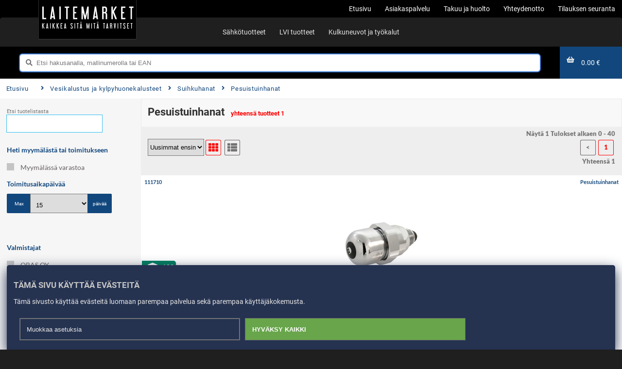

--- FILE ---
content_type: text/html; charset=UTF-8
request_url: https://laitemarket.fi/products/t/2119/Pesuistuinhanat
body_size: 28950
content:
<!DOCTYPE html>
<html lang="fi">

<head>

<meta name="theme-color" content="#317EFB"/>


   
 
        
 
  <!-- Global site tag (gtag.js) - Google Analytics  Google tag and gtag.js library : Datalayer -->
  
<!-- Google Tag Manager -->
<script>(function(w,d,s,l,i){w[l]=w[l]||[];w[l].push({'gtm.start':
new Date().getTime(),event:'gtm.js'});var f=d.getElementsByTagName(s)[0],
j=d.createElement(s),dl=l!='dataLayer'?'&l='+l:'';j.async=true;j.src=
'https://www.googletagmanager.com/gtm.js?id='+i+dl;f.parentNode.insertBefore(j,f);
})(window,document,'script','dataLayer','GTM-W2T3GWL');</script>
<!-- End Google Tag Manager -->
  





<!--[if !IE 7]>
    <style type="text/css">
        #wrap {display:table;height:100%}
    </style>
<![endif]-->
    <meta http-equiv="content-language" content="fi"/>
        <meta http-equiv="Content-Type" content="text/html" charset="utf-8"/>
        <meta content="public, max-age=0, s-maxage=30" http-equiv="Cache-Control" data-rh="true">

        <meta name="viewport" content="width=device-width, initial-scale=1.0, minimum-scale=1.0"/>
    

    <title>Pesuistuinhanat - Laitemarket.fi - Suuri valikoima laitteita ja koneita</title>

        
	<link rel="preconnect" href="/css/font/">
 	<link href="https://fonts.googleapis.com/css2?family=Roboto&display=swap" rel="stylesheet"> 
      <link rel="preload" href="/css/font/Fonts/Lato/Lato-Regular.ttf" as="font" type="font/ttf" crossorigin> 
    <link rel="preload" href="/css/theme/fonts.css" as="style" onload="this.rel='stylesheet'"> 
    <link rel="preload" href="/css/fontawesome-free-5.7.2-web/webfonts/fa-solid-900.woff2" as="font" type="font/woff2" crossorigin>
    <link rel="preload" href="/css/fontawesome-free-5.7.2-web/webfonts/fa-brands-400.woff2" as="font" type="font/woff2" crossorigin>
    <link rel="preload" href="/css/fontawesome-free-5.7.2-web/css/all.min.css" as="style" onload="this.rel='stylesheet'"> 
<!--     <link rel="preload" href="/css/theme/combined.css" as="style" onload="this.rel='stylesheet'"> -->
   <link rel="preload" type="text/css" href="/css/theme/combined.css?1767117113" as="style" onload="this.rel=&quot;stylesheet&quot;"/>



   
     <noscript><link rel="stylesheet" href="/css/theme/fonts.css"></noscript> 
     <noscript><link rel="stylesheet" href="/css/fontawesome-free-5.7.2-web/css/all.min.css"></noscript> 
      <noscript><link rel="stylesheet" href="/css/theme/combined.css"></noscript> 
   
      
<script type="text/javascript" src="/js/jquery3/jquery-3.6.4.min.js?1732030240"></script><script type="text/javascript" src="/js/widgets/lazy.js?1732030240"></script><!--[if lt IE 9]><script type="text/javascript" src="/js/html5shiv.js?1732030240"></script><![endif]-->










      

    
<link rel="canonical" href="https://laitemarket.fi/products/t/2119/Pesuistuinhanat" />
<link href="/favicon.png?1542481928" type="image/x-icon" rel="icon"/><link href="/favicon.png?1542481928" type="image/x-icon" rel="shortcut icon"/><meta name="description" content=" Pesuistuinhanat"/><meta property="og:url" content="https://laitemarket.fi/products/t/2119/Pesuistuinhanat"/><meta property="robots" content="INDEX,FOLLOW"/><meta property="og:site_name" content="laitemarket.fi"/><meta property="og:locale" content="fi_FI"/><meta property="og:title" content="Laitemarket.fi - Suuri valikoima laitteita ja koneita"/><meta property="og:image" content="https://laitemarket.fi/img/ylaosaa-laitemarket-shadow.png"/><meta property="og:type" content="website"/><meta property="og:email" content="info@laitemarket.fi"/><meta property="og:latitude" content="60.44252"/><meta property="og:longitude" content="22.27123"/><meta property="og:street-address" content="Itäinen Pitkäkatu 26"/><meta property="og:locality" content="Turku"/><meta property="og:postal-code" content="20700"/><meta property="og:country-name" content="Finland"/><meta property="og:site_name" content="Laitemarket.fi"/><meta property="og:description" content="Laitemarket.fi on laitteiden ja koneiden verkkokauppa. "/><meta property="og:url" content="laitemarket.fi"/><meta property="og:site-name" content="laitemarket.fi"/><meta property="og:company-description" content="Laitemarket.fi on turkulainen perheyritys kahdenkymmenen vuoden kokemuksella. Osakeyhtiö on perustettu 1998."/><meta property="og:facebook-link" content="https://www.facebook.com/laitemarket"/>         


<script>
      /*! loadCSS. [c]2017 Filament Group, Inc. MIT License */
     // !function(a){"use strict";var b=function(b,c,d){function j(a){if(e.body)return a();setTimeout(function(){j(a)})}function l(){f.addEventListener&&f.removeEventListener("load",l),f.media=d||"all"}var g,e=a.document,f=e.createElement("link");if(c)g=c;else{var h=(e.body||e.getElementsByTagName("head")[0]).childNodes;g=h[h.length-1]}var i=e.styleSheets;f.rel="stylesheet",f.href=b,f.media="only x",j(function(){g.parentNode.insertBefore(f,c?g:g.nextSibling)});var k=function(a){for(var b=f.href,c=i.length;c--;)if(i[c].href===b)return a();setTimeout(function(){k(a)})};return f.addEventListener&&f.addEventListener("load",l),f.onloadcssdefined=k,k(l),f};"undefined"!=typeof exports?exports.loadCSS=b:a.loadCSS=b}("undefined"!=typeof global?global:this);
      /*! loadCSS rel=preload polyfill. [c]2017 Filament Group, Inc. MIT License */
    //  !function(a){if(a.loadCSS){var b=loadCSS.relpreload={};if(b.support=function(){try{return a.document.createElement("link").relList.supports("preload")}catch(a){return!1}},b.poly=function(){for(var b=a.document.getElementsByTagName("link"),c=0;c<b.length;c++){var d=b[c];"preload"===d.rel&&"style"===d.getAttribute("as")&&(a.loadCSS(d.href,d,d.getAttribute("media")),d.rel=null)}},!b.support()){b.poly();var c=a.setInterval(b.poly,300);a.addEventListener&&a.addEventListener("load",function(){b.poly(),a.clearInterval(c)}),a.attachEvent&&a.attachEvent("onload",function(){a.clearInterval(c)})}}}(this);
    </script>


</head>
<body itemscope="" itemtype="http://schema.org/WebPage" >



  <!-- Google Tag Manager (noscript) -->
<noscript><iframe src="https://www.googletagmanager.com/ns.html?id=GTM-W2T3GWL"
height="0" width="0" style="display:none;visibility:hidden"></iframe></noscript>
<!-- End Google Tag Manager (noscript) -->

 






  <div id="modal_background">
  <div id="modal_wrapper">
      <div id="modal_box">
      </div>
  </div>
</div> 


  
        <div id="modal_wrapper">
            <div id="modal_box">
            </div>
        </div>
  

    <div class="htmlContainer">
        <header class="headerContainer" aria-hidden="false" style="transform:none" lang="fi">
            <div class="container">
            

            




<div class="upper-main-nav no-print container">
    <div class="container">
        <div class="flex-wrap">
             <div class="logo-nav">
                
                    <a href="/" alt="Etusivu" aria-label="Etusivu"><svg version="1.1" id="brandlogo" xmlns="http://www.w3.org/2000/svg" xmlns:xlink="http://www.w3.org/1999/xlink" x="0px" y="0px"
	 viewBox="0 0 595.3 188" style="enable-background:new 0 0 595.3 188;" xml:space="preserve">

<g id="KAIKKEA_SITÄ_MITÄ_TARVITSET_2_">
	<g>
		<path   d="M70,95.6H48.5V25.2h7.9v62.5H70V95.6z"/>
		<path   d="M119.6,95.6h-8l-1.2-8.7h-10l-1.1,8.7h-8.5l10.8-70.4h7.3L119.6,95.6z M109.5,79.5l-4-30.8l-4.1,30.8H109.5z"
			/>
		<path   d="M150.4,95.6h-7.9V25.2h7.9V95.6z"/>
		<path   d="M196.5,33.1h-8.2v62.5h-7.9V33.1h-8v-7.9h24.1V33.1z"/>
		<path   d="M241.6,95.6h-23.3V25.2h23.3v7.9h-15.4v22.3h8.9v7.9h-8.9v24.4h15.4V95.6z"/>
		<path   d="M304.5,95.6h-7.3V56l-9.3,39.7h-6.7L272,56v39.7h-7.4V25.2h9.6L285,77.3l11.6-52.1h7.9V95.6z"/>
		<path   d="M356,95.6h-8l-1.2-8.7h-10l-1.1,8.7h-8.5l10.8-70.4h7.3L356,95.6z M345.9,79.5l-4-30.8l-4.1,30.8H345.9z"/>
		<path   d="M406.1,95.6h-7.9V70.8c0-1.6-0.1-2.9-0.4-4c-0.2-1-0.6-1.8-1.2-2.3c-0.5-0.5-1.2-0.9-2.1-1.1
			c-0.9-0.2-1.9-0.3-3.2-0.3h-4.7v32.5h-7.9V25.2h13.7c4.3,0,7.6,1.2,9.8,3.6c2.2,2.4,3.4,5.9,3.4,10.6V49c0,2.5-0.6,4.6-1.7,6.2
			c-1.1,1.6-2.7,2.7-4.6,3.4c1.9,0.6,3.4,1.8,4.8,3.6c1.3,1.8,2,4.3,2,7.6V95.6z M397.8,40.7c0-2.5-0.4-4.4-1.3-5.7
			c-0.9-1.3-2.7-1.9-5.6-1.9h-4.1v22.7h4.1c2.4,0,4.2-0.6,5.3-1.7c1.1-1.1,1.7-3.1,1.7-5.9V40.7z"/>
		<path   d="M460.5,95.6h-9.4l-13.3-35.8v35.8H430V25.2h7.9v23.9l13.2-23.9h9.4L444,53.5L460.5,95.6z"/>
		<path   d="M506.5,95.6h-23.3V25.2h23.3v7.9h-15.4v22.3h8.9v7.9h-8.9v24.4h15.4V95.6z"/>
		<path   d="M551.5,33.1h-8.2v62.5h-7.9V33.1h-8v-7.9h24.1V33.1z"/>
	</g>
	<g>
		<path   d="M60.7,147.2h-3.9l-5.6-15v15h-3.3v-29.6h3.3v10.1l5.6-10.1h4l-7,11.9L60.7,147.2z"/>
		<path   d="M81.8,147.2h-3.4l-0.5-3.7h-4.2l-0.5,3.7h-3.6l4.5-29.6h3.1L81.8,147.2z M77.6,140.5l-1.7-13l-1.7,13H77.6z"
			/>
		<path   d="M94.7,147.2h-3.3v-29.6h3.3V147.2z"/>
		<path   d="M117.7,147.2h-3.9l-5.6-15v15h-3.3v-29.6h3.3v10.1l5.6-10.1h4l-7,11.9L117.7,147.2z"/>
		<path   d="M140.1,147.2h-3.9l-5.6-15v15h-3.3v-29.6h3.3v10.1l5.6-10.1h4l-7,11.9L140.1,147.2z"/>
		<path   d="M159.4,147.2h-9.8v-29.6h9.8v3.3h-6.5v9.4h3.7v3.3h-3.7v10.2h6.5V147.2z"/>
		<path   d="M180.7,147.2h-3.4l-0.5-3.7h-4.2l-0.5,3.7h-3.6l4.5-29.6h3.1L180.7,147.2z M176.4,140.5l-1.7-13l-1.7,13
			H176.4z"/>
		<path   d="M210.4,117.2c1.7,0,3,0.5,4.1,1.4c1.1,1,1.6,2.4,1.6,4.3v1.6l-3.3-0.7v-0.9c0-0.7-0.2-1.2-0.7-1.7
			c-0.5-0.5-1-0.7-1.7-0.7c-0.5,0-0.9,0.1-1.2,0.3s-0.6,0.5-0.8,0.8c-0.2,0.3-0.3,0.7-0.4,1.1c-0.1,0.4-0.1,0.8-0.1,1.2
			c0,0.6,0.1,1.2,0.4,1.9c0.3,0.6,0.6,1.3,1,1.9c0.4,0.6,0.8,1.2,1.3,1.9c0.5,0.6,0.9,1.2,1.3,1.7c0.5,0.7,1.1,1.4,1.6,2.2
			c0.5,0.8,1,1.5,1.4,2.3c0.4,0.8,0.8,1.6,1,2.5c0.3,0.9,0.4,1.8,0.4,2.7c0,0.9-0.1,1.8-0.3,2.6c-0.2,0.8-0.6,1.6-1.1,2.2
			c-0.5,0.6-1.1,1.2-1.9,1.5c-0.8,0.4-1.7,0.6-2.8,0.6c-0.9,0-1.7-0.2-2.4-0.5c-0.7-0.3-1.3-0.7-1.8-1.2c-0.5-0.5-0.9-1.1-1.2-1.8
			c-0.3-0.7-0.4-1.4-0.4-2.3v-1.6l3.4,0.7v0.9c0,0.7,0.3,1.3,0.8,1.7s1.1,0.7,1.7,0.7c0.9,0,1.5-0.3,2-0.8c0.4-0.5,0.6-1.2,0.6-2
			c0-0.7,0-1.2-0.1-1.7s-0.2-1-0.4-1.5c-0.3-0.8-0.7-1.5-1.1-2.2c-0.4-0.7-0.9-1.4-1.4-2.1c-0.5-0.7-1-1.4-1.5-2
			c-0.5-0.7-1-1.3-1.5-2c-0.8-1.1-1.4-2.1-1.8-3.1c-0.4-1-0.7-2.3-0.7-3.8c0-1.8,0.5-3.3,1.5-4.4
			C207.1,117.7,208.5,117.2,210.4,117.2z"/>
		<path   d="M229.5,147.2h-3.3v-29.6h3.3V147.2z"/>
		<path   d="M248.9,121h-3.4v26.3h-3.3V121h-3.4v-3.3h10.1V121z"/>
		<path   d="M267.9,147.2h-3.4l-0.5-3.7h-4.2l-0.5,3.7h-3.6l4.5-29.6h3.1L267.9,147.2z M260.7,112c0,0.6-0.2,1.1-0.5,1.5
			c-0.3,0.4-0.7,0.6-1.2,0.6c-0.5,0-0.9-0.2-1.2-0.6c-0.3-0.4-0.5-0.9-0.5-1.5c0-0.5,0.2-1,0.5-1.4c0.3-0.4,0.7-0.6,1.2-0.6
			c0.5,0,0.9,0.2,1.2,0.6C260.6,110.9,260.7,111.4,260.7,112z M263.6,140.5l-1.7-13l-1.7,13H263.6z M266.3,112
			c0,0.6-0.2,1.1-0.5,1.5c-0.3,0.4-0.7,0.6-1.2,0.6c-0.5,0-0.9-0.2-1.2-0.6c-0.3-0.4-0.5-0.9-0.5-1.5c0-0.5,0.2-1,0.5-1.4
			c0.3-0.4,0.7-0.6,1.2-0.6c0.5,0,0.9,0.2,1.2,0.6C266.1,110.9,266.3,111.4,266.3,112z"/>
		<path   d="M308.8,147.2h-3.1v-16.7l-3.9,16.7H299l-3.9-16.7v16.7H292v-29.6h4l4.5,21.9l4.9-21.9h3.3V147.2z"/>
		<path   d="M322.2,147.2h-3.3v-29.6h3.3V147.2z"/>
		<path   d="M341.5,121h-3.4v26.3h-3.3V121h-3.4v-3.3h10.1V121z"/>
		<path   d="M360.5,147.2h-3.4l-0.5-3.7h-4.2l-0.5,3.7h-3.6l4.5-29.6h3.1L360.5,147.2z M353.3,112c0,0.6-0.2,1.1-0.5,1.5
			c-0.3,0.4-0.7,0.6-1.2,0.6s-0.9-0.2-1.2-0.6c-0.3-0.4-0.5-0.9-0.5-1.5c0-0.5,0.2-1,0.5-1.4c0.3-0.4,0.7-0.6,1.2-0.6
			s0.9,0.2,1.2,0.6C353.2,110.9,353.3,111.4,353.3,112z M356.2,140.5l-1.7-13l-1.7,13H356.2z M358.9,112c0,0.6-0.2,1.1-0.5,1.5
			c-0.3,0.4-0.7,0.6-1.2,0.6c-0.5,0-0.9-0.2-1.2-0.6c-0.3-0.4-0.5-0.9-0.5-1.5c0-0.5,0.2-1,0.5-1.4s0.7-0.6,1.2-0.6
			c0.5,0,0.9,0.2,1.2,0.6C358.7,110.9,358.9,111.4,358.9,112z"/>
		<path   d="M393.9,121h-3.4v26.3h-3.3V121h-3.4v-3.3h10.1V121z"/>
		<path   d="M412.9,147.2h-3.4l-0.5-3.7h-4.2l-0.5,3.7h-3.6l4.5-29.6h3.1L412.9,147.2z M408.6,140.5l-1.7-13l-1.7,13
			H408.6z"/>
		<path   d="M433.9,147.2h-3.3v-10.4c0-0.7-0.1-1.2-0.2-1.7c-0.1-0.4-0.3-0.8-0.5-1c-0.2-0.2-0.5-0.4-0.9-0.5
			c-0.4-0.1-0.8-0.1-1.3-0.1h-2v13.7h-3.3v-29.6h5.7c1.8,0,3.2,0.5,4.1,1.5c0.9,1,1.4,2.5,1.4,4.4v4.1c0,1.1-0.2,1.9-0.7,2.6
			c-0.5,0.7-1.1,1.1-1.9,1.4c0.8,0.3,1.4,0.8,2,1.5c0.6,0.8,0.8,1.8,0.8,3.2V147.2z M430.4,124.1c0-1.1-0.2-1.9-0.5-2.4
			c-0.4-0.5-1.2-0.8-2.4-0.8h-1.7v9.5h1.7c1,0,1.7-0.2,2.2-0.7c0.5-0.5,0.7-1.3,0.7-2.5V124.1z"/>
		<path   d="M454.6,117.6l-4.3,29.6h-3.1l-4.2-29.6h3.8l2.2,19.8l2.2-19.8H454.6z"/>
		<path   d="M467.1,147.2h-3.3v-29.6h3.3V147.2z"/>
		<path   d="M486.5,121h-3.4v26.3h-3.3V121h-3.4v-3.3h10.1V121z"/>
		<path   d="M501.2,117.2c1.7,0,3,0.5,4.1,1.4c1.1,1,1.6,2.4,1.6,4.3v1.6l-3.3-0.7v-0.9c0-0.7-0.2-1.2-0.7-1.7
			c-0.5-0.5-1-0.7-1.7-0.7c-0.5,0-0.9,0.1-1.2,0.3c-0.3,0.2-0.6,0.5-0.8,0.8c-0.2,0.3-0.3,0.7-0.4,1.1c-0.1,0.4-0.1,0.8-0.1,1.2
			c0,0.6,0.1,1.2,0.4,1.9s0.6,1.3,1,1.9c0.4,0.6,0.8,1.2,1.3,1.9c0.5,0.6,0.9,1.2,1.3,1.7c0.5,0.7,1.1,1.4,1.6,2.2
			c0.5,0.8,1,1.5,1.4,2.3c0.4,0.8,0.8,1.6,1,2.5c0.3,0.9,0.4,1.8,0.4,2.7c0,0.9-0.1,1.8-0.3,2.6c-0.2,0.8-0.6,1.6-1.1,2.2
			c-0.5,0.6-1.1,1.2-1.9,1.5c-0.8,0.4-1.7,0.6-2.8,0.6c-0.9,0-1.7-0.2-2.4-0.5c-0.7-0.3-1.3-0.7-1.8-1.2c-0.5-0.5-0.9-1.1-1.2-1.8
			c-0.3-0.7-0.4-1.4-0.4-2.3v-1.6l3.4,0.7v0.9c0,0.7,0.3,1.3,0.8,1.7s1.1,0.7,1.7,0.7c0.9,0,1.5-0.3,2-0.8c0.4-0.5,0.6-1.2,0.6-2
			c0-0.7,0-1.2-0.1-1.7c-0.1-0.5-0.2-1-0.4-1.5c-0.3-0.8-0.7-1.5-1.1-2.2c-0.4-0.7-0.9-1.4-1.4-2.1c-0.5-0.7-1-1.4-1.5-2
			c-0.5-0.7-1-1.3-1.5-2c-0.8-1.1-1.4-2.1-1.8-3.1c-0.4-1-0.7-2.3-0.7-3.8c0-1.8,0.5-3.3,1.5-4.4
			C497.9,117.7,499.3,117.2,501.2,117.2z"/>
		<path   d="M526.8,147.2H517v-29.6h9.8v3.3h-6.5v9.4h3.7v3.3h-3.7v10.2h6.5V147.2z"/>
		<path   d="M545.8,121h-3.4v26.3H539V121h-3.4v-3.3h10.1V121z"/>
	</g>
</g>
</svg>
</a>                       
               
                    </div>
                   
            <ul class="right-nav">
              <li><a href="/" title="Etusivu"><span class="topest-list">Etusivu</span></a></li><li><a href="/info/8/Tilausprosessi" title="Asiakaspalvelu"><span class="topest-list">Asiakaspalvelu</span></a></li><li><a href="/info/7/Takuu_ja_huolto" title="Takuu ja huolto"><span class="topest-list">Takuu ja huolto</span></a></li><li><a href="/info/2/Yhteystiedot" title="Yhteydenotto"><span class="topest-list">Yhteydenotto</span></a></li><li><a href="/cart/trackingfind" title="Tilauksen seuranta"><span class="topest-list">Tilauksen seuranta</span></a></li>            </ul>
            </div>
        </div>
    </div>

<div class="middle-main-nav no-print  container">

<div id="nav_container">
    <div id="mainnavigation" class="menucontainer">

                <ul class="main_nav_1">
                    <li class="close_col close-menu"><div  class="close-menu close-btn "></div></li>
              <li class=" hname"><div class="main-cat mobile_header" data-hcat-id="1"><span class="nav_title">Sähkötuotteet</span><div class="chevronbox"><i class="chevron-arrow chevron-right"></i></div></div><div class="mobilesubmenu"><ul class="sub-nav category_nav"><div class="go_back_cell"><div class="go_back_btn"><span class="chevron-box"><i class="chevron-arrow  chevron-left"></i></span> <span class="close-title">Mene takaisin</span></div><div  class="close-menu close-btn "></div></div><div class="mav_header"><span class="nav_title">Sähkötuotteet</span></div><li class="sub_category_nav"><div class="main-cat cat-name mobile_header" data-hcat-id="1" data-cat-id="26"><div class="svg "><svg id="Layer_1" data-name="Layer 1"  css="custom-icon" xmlns="http://www.w3.org/2000/svg" viewBox="0 0 48 48"><defs><style>.cls-1{fill:#231f20;}.cls-2{fill:#fff;}</style></defs><path class="cls-1" d="M44.56,24c-5.74-2.08-6.16-4.06-1.64-8.1-6.05.43-7.15-1.19-4.46-6.62-5.42,2.7-7,1.6-6.61-4.46-4,4.53-6,4.11-8.1-1.63-2.08,5.74-4.06,6.16-8.1,1.63C16.08,10.88,14.46,12,9,9.28c2.7,5.43,1.6,7-4.46,6.62,4.53,4,4.11,6-1.63,8.1,5.74,2.08,6.16,4.06,1.63,8.1,6.06-.43,7.16,1.19,4.46,6.62,5.43-2.7,7-1.6,6.62,4.46,4-4.53,6-4.11,8.1,1.63,2.08-5.74,4.06-6.16,8.1-1.63C31.42,37.12,33,36,38.46,38.72c-2.69-5.43-1.59-7,4.46-6.62C38.4,28.06,38.82,26.08,44.56,24ZM23.75,37.23A13.23,13.23,0,1,1,37,24,13.25,13.25,0,0,1,23.75,37.23Z"/><path class="cls-1" d="M23.75,11.77A12.23,12.23,0,1,0,36,24,12.25,12.25,0,0,0,23.75,11.77Z"/><path class="cls-2" d="M23.75,10.77A13.23,13.23,0,1,0,37,24,13.25,13.25,0,0,0,23.75,10.77Zm0,25.46A12.23,12.23,0,1,1,36,24,12.25,12.25,0,0,1,23.75,36.23Z"/></svg></div><span class="nav_title">Aurinkoenergia</span><div class="chevronbox"><i class="chevron-arrow chevron-right"></i></div></div><div class="mobilesubmenu blockmenu"><ul class=" sub-nav block_nav"><div class="go_back_cell"><div class="go_back_btn"><span class="chevron-box"><i class="chevron-arrow  chevron-left"></i></span> <span class="close-title">Mene takaisin</span></div><div  class="close-menu close-btn "></div></div><div class="mav_header"><div class="svg "><svg id="Layer_1" data-name="Layer 1"  css="custom-icon" xmlns="http://www.w3.org/2000/svg" viewBox="0 0 48 48"><defs><style>.cls-1{fill:#231f20;}.cls-2{fill:#fff;}</style></defs><path class="cls-1" d="M44.56,24c-5.74-2.08-6.16-4.06-1.64-8.1-6.05.43-7.15-1.19-4.46-6.62-5.42,2.7-7,1.6-6.61-4.46-4,4.53-6,4.11-8.1-1.63-2.08,5.74-4.06,6.16-8.1,1.63C16.08,10.88,14.46,12,9,9.28c2.7,5.43,1.6,7-4.46,6.62,4.53,4,4.11,6-1.63,8.1,5.74,2.08,6.16,4.06,1.63,8.1,6.06-.43,7.16,1.19,4.46,6.62,5.43-2.7,7-1.6,6.62,4.46,4-4.53,6-4.11,8.1,1.63,2.08-5.74,4.06-6.16,8.1-1.63C31.42,37.12,33,36,38.46,38.72c-2.69-5.43-1.59-7,4.46-6.62C38.4,28.06,38.82,26.08,44.56,24ZM23.75,37.23A13.23,13.23,0,1,1,37,24,13.25,13.25,0,0,1,23.75,37.23Z"/><path class="cls-1" d="M23.75,11.77A12.23,12.23,0,1,0,36,24,12.25,12.25,0,0,0,23.75,11.77Z"/><path class="cls-2" d="M23.75,10.77A13.23,13.23,0,1,0,37,24,13.25,13.25,0,0,0,23.75,10.77Zm0,25.46A12.23,12.23,0,1,1,36,24,12.25,12.25,0,0,1,23.75,36.23Z"/></svg></div><span class="nav_title">Aurinkoenergia</span></div><li class="mobile_header block_nav"><a href="/products/b/126/Aurinkoenergia" class="cat-name mobile_header" data-hcat-id="1" data-cat-id="26" data-block-id="126"><span class="nav_title">Aurinkoenergia</span></a></li></ul></div></li><li class="sub_category_nav"><div class="main-cat cat-name mobile_header" data-hcat-id="1" data-cat-id="25"><div class="svg "> <svg version="1.1"G  class="custom-icon"  xmlns="http://www.w3.org/2000/svg" xmlns:xlink="http://www.w3.org/1999/xlink" x="0px" y="0px" 	 viewBox="0 0 159 160" style="enable-background:new 0 0 159 160;" xml:space="preserve"> <style type="text/css">  </style> <g> 	<path d="M45.4,107.6c-7.2,0-13,5.4-13,12.1c0,0.7,0.1,1.3,0.2,1.9c0,0.2,0.1,0.3,0.1,0.5l0.5,0l-0.1-0.6c-0.1-0.6-0.2-1.2-0.2-1.8 		c0-6.4,5.6-11.6,12.5-11.6c6.9,0,12.6,5.2,12.6,11.6c0,0.2,0,0.4,0,0.6l0,0.6l0.5-0.1c0-0.2,0-0.3,0-0.5c0-0.2,0-0.4,0-0.7 		C58.5,113,52.6,107.6,45.4,107.6z M145.6,118.9c-1.5,0.6-3.1,1-4.7,1h-0.2c-0.8-6-6.5-10.6-13.3-10.6c-6.9,0-12.6,4.7-13.3,10.8 		c0,0.2,0,0.3,0,0.5c0,0,0.1,0,0.1,0l0.4-0.1l0-0.4c0.7-5.9,6.2-10.3,12.8-10.3c6.5,0,12.1,4.4,12.8,10.2l0.1,0.4h0.6 		c1.7,0,3.3-0.3,4.8-1C145.6,119.2,145.6,119,145.6,118.9z"/> </g> <g> 	<g> 		<path d="M145.6,118.9c-1.5,0.6-3.1,1-4.7,1h-0.2c0,0.2,0,0.3,0,0.5h0.1c1.7,0,3.3-0.3,4.8-1C145.6,119.2,145.6,119,145.6,118.9z" 			/> 	</g> 	<g> 		<path class="st0" d="M38.4,83.1l1,0.1c0,0,0-0.1,0-0.2L38.4,83.1z"/> 	</g> </g> <path class="st1" d="M38.2,84.2C38,86,37.6,88.3,37,91.3"/> <g> 	<path d="M39.4,83.1c0,0.1,0,0.1,0,0.2l-1-0.1L39.4,83.1z"/> </g> <g> 	<path d="M140.8,80.8h-14.5V55c0-6.9-5.6-12.5-12.5-12.5H58.1c-6.9,0-12.5,5.6-12.5,12.5v27.9l-6.2,0.3c0,0.1,0,0.1,0,0.2l-1-0.1 		l-16.8,0.8C14.7,84.2,9.4,90.1,9.7,97l0.6,13.6c0.3,6.7,5.8,11.9,12.5,11.9c0.2,0,0.4,0,0.6,0l4.2-0.2c1.3,8.2,8.8,14.4,17.8,14.4 		c9.7,0,17.6-7.2,18-16.3h45.5c0,0.3,0,0.6,0,0.8c0,9.4,8.3,17.1,18.4,17.1c10.2,0,18.4-7.7,18.4-17.1c0-0.7,0-1.3-0.1-1.9 		c-1.5,0.6-3.1,1-4.8,1h-0.1c0,0.3,0,0.6,0,1c0,6.7-6,12.1-13.4,12.1c-7.4,0-13.4-5.4-13.4-12.1c0-0.3,0-0.6,0-0.8 		c0-0.2,0-0.3,0-0.5c0.7-6,6.4-10.8,13.3-10.8c6.9,0,12.5,4.7,13.3,10.6h0.2c1.7,0,3.3-0.4,4.7-1c0,0.2,0,0.3,0.1,0.5 		c0,0,0.1,0,0.1-0.1c4.6-2,7.6-6.5,7.6-11.5V93.3C153.3,86.4,147.7,80.8,140.8,80.8z M58.4,120.3c0,0.2,0,0.3,0,0.5 		c-0.7,6.1-6.2,10.9-13,10.9c-6.3,0-11.6-4.2-12.8-9.7c0-0.2-0.1-0.3-0.1-0.5c-0.1-0.6-0.2-1.3-0.2-1.9c0-6.7,5.9-12.1,13-12.1 		c7.2,0,13.1,5.4,13.1,12.1C58.5,119.9,58.5,120.1,58.4,120.3z M84.2,79.8H56.4V46.5h27.8V79.8z M119.1,79.9H91.4V46.5h27.8V79.9z" 		/> 	<path d="M39.4,83.1l-1,0.1l-1-0.1c0.6-5-0.2-5.4-1.6-6.1c-1.7-0.9-4.3-0.4-6.9,0c-3,0.5-6.2,1-8.3-0.5c-1.4-1-2-2.9-1.9-5.9 		c-7.8-0.1-14-6.5-14-14.2V42.6h0.4L4.9,30.7l7-0.1l0.2,12h17.2l-0.2-12.3l7-0.1l0.2,12.4h0.5v13.7c0,7.9-6.4,14.3-14.3,14.3h-1.7 		c0,0,0,0,0,0.1c-0.1,2.2,0.2,3.7,1,4.2c1.5,1,4.2,0.6,6.8,0.1c2.9-0.5,5.9-1,8.1,0.2C39,76.3,40,77.5,39.4,83.1z"/> </g> <g> 	<path class="st2" d="M20.3,36.2"/> </g> <path class="st2" d="M20.6,50.9"/> </svg></div><span class="nav_title">Autojen latausasemat</span><div class="chevronbox"><i class="chevron-arrow chevron-right"></i></div></div><div class="mobilesubmenu blockmenu"><ul class=" sub-nav block_nav"><div class="go_back_cell"><div class="go_back_btn"><span class="chevron-box"><i class="chevron-arrow  chevron-left"></i></span> <span class="close-title">Mene takaisin</span></div><div  class="close-menu close-btn "></div></div><div class="mav_header"><div class="svg "> <svg version="1.1"G  class="custom-icon"  xmlns="http://www.w3.org/2000/svg" xmlns:xlink="http://www.w3.org/1999/xlink" x="0px" y="0px" 	 viewBox="0 0 159 160" style="enable-background:new 0 0 159 160;" xml:space="preserve"> <style type="text/css">  </style> <g> 	<path d="M45.4,107.6c-7.2,0-13,5.4-13,12.1c0,0.7,0.1,1.3,0.2,1.9c0,0.2,0.1,0.3,0.1,0.5l0.5,0l-0.1-0.6c-0.1-0.6-0.2-1.2-0.2-1.8 		c0-6.4,5.6-11.6,12.5-11.6c6.9,0,12.6,5.2,12.6,11.6c0,0.2,0,0.4,0,0.6l0,0.6l0.5-0.1c0-0.2,0-0.3,0-0.5c0-0.2,0-0.4,0-0.7 		C58.5,113,52.6,107.6,45.4,107.6z M145.6,118.9c-1.5,0.6-3.1,1-4.7,1h-0.2c-0.8-6-6.5-10.6-13.3-10.6c-6.9,0-12.6,4.7-13.3,10.8 		c0,0.2,0,0.3,0,0.5c0,0,0.1,0,0.1,0l0.4-0.1l0-0.4c0.7-5.9,6.2-10.3,12.8-10.3c6.5,0,12.1,4.4,12.8,10.2l0.1,0.4h0.6 		c1.7,0,3.3-0.3,4.8-1C145.6,119.2,145.6,119,145.6,118.9z"/> </g> <g> 	<g> 		<path d="M145.6,118.9c-1.5,0.6-3.1,1-4.7,1h-0.2c0,0.2,0,0.3,0,0.5h0.1c1.7,0,3.3-0.3,4.8-1C145.6,119.2,145.6,119,145.6,118.9z" 			/> 	</g> 	<g> 		<path class="st0" d="M38.4,83.1l1,0.1c0,0,0-0.1,0-0.2L38.4,83.1z"/> 	</g> </g> <path class="st1" d="M38.2,84.2C38,86,37.6,88.3,37,91.3"/> <g> 	<path d="M39.4,83.1c0,0.1,0,0.1,0,0.2l-1-0.1L39.4,83.1z"/> </g> <g> 	<path d="M140.8,80.8h-14.5V55c0-6.9-5.6-12.5-12.5-12.5H58.1c-6.9,0-12.5,5.6-12.5,12.5v27.9l-6.2,0.3c0,0.1,0,0.1,0,0.2l-1-0.1 		l-16.8,0.8C14.7,84.2,9.4,90.1,9.7,97l0.6,13.6c0.3,6.7,5.8,11.9,12.5,11.9c0.2,0,0.4,0,0.6,0l4.2-0.2c1.3,8.2,8.8,14.4,17.8,14.4 		c9.7,0,17.6-7.2,18-16.3h45.5c0,0.3,0,0.6,0,0.8c0,9.4,8.3,17.1,18.4,17.1c10.2,0,18.4-7.7,18.4-17.1c0-0.7,0-1.3-0.1-1.9 		c-1.5,0.6-3.1,1-4.8,1h-0.1c0,0.3,0,0.6,0,1c0,6.7-6,12.1-13.4,12.1c-7.4,0-13.4-5.4-13.4-12.1c0-0.3,0-0.6,0-0.8 		c0-0.2,0-0.3,0-0.5c0.7-6,6.4-10.8,13.3-10.8c6.9,0,12.5,4.7,13.3,10.6h0.2c1.7,0,3.3-0.4,4.7-1c0,0.2,0,0.3,0.1,0.5 		c0,0,0.1,0,0.1-0.1c4.6-2,7.6-6.5,7.6-11.5V93.3C153.3,86.4,147.7,80.8,140.8,80.8z M58.4,120.3c0,0.2,0,0.3,0,0.5 		c-0.7,6.1-6.2,10.9-13,10.9c-6.3,0-11.6-4.2-12.8-9.7c0-0.2-0.1-0.3-0.1-0.5c-0.1-0.6-0.2-1.3-0.2-1.9c0-6.7,5.9-12.1,13-12.1 		c7.2,0,13.1,5.4,13.1,12.1C58.5,119.9,58.5,120.1,58.4,120.3z M84.2,79.8H56.4V46.5h27.8V79.8z M119.1,79.9H91.4V46.5h27.8V79.9z" 		/> 	<path d="M39.4,83.1l-1,0.1l-1-0.1c0.6-5-0.2-5.4-1.6-6.1c-1.7-0.9-4.3-0.4-6.9,0c-3,0.5-6.2,1-8.3-0.5c-1.4-1-2-2.9-1.9-5.9 		c-7.8-0.1-14-6.5-14-14.2V42.6h0.4L4.9,30.7l7-0.1l0.2,12h17.2l-0.2-12.3l7-0.1l0.2,12.4h0.5v13.7c0,7.9-6.4,14.3-14.3,14.3h-1.7 		c0,0,0,0,0,0.1c-0.1,2.2,0.2,3.7,1,4.2c1.5,1,4.2,0.6,6.8,0.1c2.9-0.5,5.9-1,8.1,0.2C39,76.3,40,77.5,39.4,83.1z"/> </g> <g> 	<path class="st2" d="M20.3,36.2"/> </g> <path class="st2" d="M20.6,50.9"/> </svg></div><span class="nav_title">Autojen latausasemat</span></div><li class="mobile_header block_nav"><a href="/products/b/163/Autojen_lataustolpat" class="cat-name mobile_header" data-hcat-id="1" data-cat-id="25" data-block-id="163"><span class="nav_title">Autojen lataustolpat</span></a></li></ul></div></li><li class="sub_category_nav"><div class="main-cat cat-name mobile_header" data-hcat-id="1" data-cat-id="19"><div class="svg "> <svg version="1.1" class="custom-icon" xmlns="http://www.w3.org/2000/svg" xmlns:xlink="http://www.w3.org/1999/xlink" x="0px" y="0px" 	 viewBox="0 0 100 100" style="enable-background:new 0 0 100 100;" xml:space="preserve">  <g> 	<g> 		<polygon class="st0" points="82.3,21.9 79.6,13.8 68.6,12.4 71.4,19.7 		"/> 		<polygon class="st0" points="60.9,18.5 63.7,24.3 71.2,26.2 68.7,20.1 		"/> 		<polygon class="st0" points="76.1,29.9 76.4,30.4 80.2,29.5 76.1,28.4 		"/> 		<polygon class="st0" points="75.2,27.8 74.9,27.7 74.9,27.8 		"/> 		<polygon class="st0" points="73.9,41.1 71.2,47.1 73.9,48.3 		"/> 		<path d="M60.1,37.1l-2.8,0.7l2.3,1c0,0,0,0,0,0l0.6-1.6L60.1,37.1z"/> 		<path d="M98,40c-0.8-0.4-10.3-3.3-20.6-6.3l0.4-1l-0.1-0.2l7.1-1.8l0.4,0.1l0.3,0.9c0.2,0.5,0.5,0.8,0.9,0.8 			c0.1,0,0.2,0,0.4-0.1c0.5-0.2,0.8-1,0.6-1.6l-6.2-18.7c-0.2-0.6-0.8-0.9-1.3-0.7c-0.5,0.2-0.7,0.8-0.6,1.3l-11.1-1.4l-1-3.2h-1.4 			l-1.1,1.7l0.2,0.4l-8-1L56,7.6c-0.3-0.6-0.9-0.8-1.4-0.5c-0.5,0.3-0.6,1.1-0.4,1.7L62,25.2c0.2,0.4,0.5,0.6,0.9,0.6 			c0.2,0,0.3-0.1,0.5-0.2c0.3-0.2,0.5-0.6,0.5-1l7.6,2l0.4,0.9l1.1,2.9L70.7,31c-10.1-3-19.4-5.8-20.1-5.9c-0.6-0.1-1.1,0.5-1.2,1.4 			c-0.2,1.4,0.2,3.6,1.1,3.9l9,3.2l-2.2,0.5l-2.1-0.9c-0.2-0.1-0.4,0-0.5,0.3c-0.1,0.3,0,0.5,0.2,0.6l0.8,0.3L53,35.3l-2-0.8 			c-0.2-0.1-0.4,0-0.5,0.3c-0.1,0.3,0,0.5,0.2,0.6l0.7,0.3l-5.9,1.4L43.3,36c-0.2-0.1-0.4,0-0.5,0.2c-0.1,0.2,0,0.5,0.2,0.6l1.2,0.6 			l-7.6,1.9l-2-1.2c-0.2-0.1-0.4,0-0.5,0.2c-0.1,0.2,0,0.5,0.2,0.7l1,0.6l-7.9,1.9l-2.1-1.2c-0.2-0.1-0.4,0-0.5,0.2 			c-0.1,0.2,0,0.5,0.2,0.7l1.1,0.7l-9.2,2.2l-1.6-1.3c-0.2-0.2-0.4-0.1-0.5,0.1c-0.1,0.2-0.1,0.5,0.1,0.7l1,0.8L5,47l-1.4-1.3 			c-0.2-0.2-0.4-0.1-0.6,0.1C3,45.9,3,46.2,3.2,46.4L4,47.2l-0.6,0.1V50l1.1,1l2.6-0.7L9,52.1c0.1,0.1,0.2,0.1,0.2,0.1 			c0.1,0,0.2-0.1,0.3-0.2c0.1-0.2,0.1-0.5-0.1-0.7L8.1,50l11.1-2.9l1.8,1.5c0.1,0,0.1,0.1,0.2,0.1c0.1,0,0.3-0.1,0.3-0.2 			c0.1-0.2,0.1-0.5-0.1-0.7l-1.2-0.9l9.8-2.5l2.1,1.3c0.1,0,0.1,0,0.2,0c0.2,0,0.3-0.1,0.4-0.3c0.1-0.2,0-0.5-0.2-0.6l-1.2-0.7 			l7.7-2l2.4,1.4c0.1,0,0.1,0.1,0.2,0.1c0.2,0,0.3-0.1,0.4-0.3c0.1-0.2,0-0.5-0.2-0.7l-1.5-0.9l7.8-2l3.1,1.6c0,0,0.1,0,0.2,0 			c0.2,0,0.3-0.1,0.4-0.3c0.1-0.2,0-0.5-0.2-0.6l-2-1.1l6.4-1.7l3.5,1.5l-4.4,11c-0.2,0.6,0,1.3,0.5,1.6c0.1,0.1,0.3,0.1,0.4,0.1 			c0.4,0,0.7-0.2,0.9-0.7l0.2-0.5l7.9,4.2l-0.5,1.4l2.2,0.9L67,56l6.9,3.7V97h2.2V61.4l1.4,0.8l-0.1,0.3c-0.2,0.6,0,1.3,0.5,1.6 			c0.1,0.1,0.3,0.1,0.4,0.1c0.4,0,0.8-0.3,0.9-0.7l7.3-19.6l10.8,3.8l0.1,0c0.2,0,0.5,0.1,0.7,0.1c1.6,0,2.4-1.2,2.6-2.4 			C101,43.4,100,40.6,98,40z M76.4,30.4l-0.3-0.5v-1.5l4.1,1.1L76.4,30.4z M57.4,11l8,1l2.9,7l-7.8-1.6L57.4,11z M63.7,24.3L61,18.5 			l7.8,1.6l2.5,6.1L63.7,24.3z M71.4,19.7l-2.8-7.3l11,1.4l2.7,8.1L71.4,19.7z M73.7,33.6L72,37.8l-6.1-2.2L73.7,33.6z M64,37.7 			l-1.4-0.6l0.3-0.8l1.3-0.3l7.4,2.6L68.7,46l-8.2-3.6l1.8-4.4l1.5,0.6c0,0,0.1,0,0.1,0c0.2,0,0.3-0.1,0.4-0.3 			C64.3,38.1,64.2,37.8,64,37.7z M50.7,30.2c-0.3-0.1-0.7-1.6-0.5-2.8c0-0.3,0.1-0.7,0.4-0.7c0.6,0.1,9,2.5,18.4,5.3L61.3,34 			L50.7,30.2z M57.3,37.8l2.8-0.7l0.2,0.1l-0.6,1.6c0,0,0,0,0,0L57.3,37.8z M65.3,54.6l-8-4.2l2.8-7.1l8.2,3.6L65.3,54.6z 			 M73.9,59.3l-6.6-3.5l3.5-7.8l3.1,1.4V59.3z M73.9,48.3l-2.7-1.2l2.7-6.1V48.3z M74.9,27.8L74.9,27.8h0.3H74.9z M74.3,27.3 			l-2.5-6.2l10.8,2.2l1.9,5.8h-1.4l-1,0.2L74.3,27.3z M77.9,61.2l-1.8-0.9V50.2l5.1,2.2L77.9,61.2z M81.5,51.5l-5.4-2.4v-9l8.5,3 			L81.5,51.5z M100,45.2c-0.2,1.3-1.1,1.8-2.4,1.6L86.9,43l0.4-1c0.2-0.6,0-1.3-0.5-1.6c-0.5-0.3-1.1,0-1.3,0.6l-0.5,1.3l-8.9-3.1 			v-2.4l1-2.3c10.5,3.2,20.2,6.1,20.7,6.4l0.1,0C99.4,41.4,100.2,43.6,100,45.2z"/> 	</g> </g> </svg></div><span class="nav_title">AV- asennus ja kaapelointi</span><div class="chevronbox"><i class="chevron-arrow chevron-right"></i></div></div><div class="mobilesubmenu blockmenu"><ul class=" sub-nav block_nav"><div class="go_back_cell"><div class="go_back_btn"><span class="chevron-box"><i class="chevron-arrow  chevron-left"></i></span> <span class="close-title">Mene takaisin</span></div><div  class="close-menu close-btn "></div></div><div class="mav_header"><div class="svg "> <svg version="1.1" class="custom-icon" xmlns="http://www.w3.org/2000/svg" xmlns:xlink="http://www.w3.org/1999/xlink" x="0px" y="0px" 	 viewBox="0 0 100 100" style="enable-background:new 0 0 100 100;" xml:space="preserve">  <g> 	<g> 		<polygon class="st0" points="82.3,21.9 79.6,13.8 68.6,12.4 71.4,19.7 		"/> 		<polygon class="st0" points="60.9,18.5 63.7,24.3 71.2,26.2 68.7,20.1 		"/> 		<polygon class="st0" points="76.1,29.9 76.4,30.4 80.2,29.5 76.1,28.4 		"/> 		<polygon class="st0" points="75.2,27.8 74.9,27.7 74.9,27.8 		"/> 		<polygon class="st0" points="73.9,41.1 71.2,47.1 73.9,48.3 		"/> 		<path d="M60.1,37.1l-2.8,0.7l2.3,1c0,0,0,0,0,0l0.6-1.6L60.1,37.1z"/> 		<path d="M98,40c-0.8-0.4-10.3-3.3-20.6-6.3l0.4-1l-0.1-0.2l7.1-1.8l0.4,0.1l0.3,0.9c0.2,0.5,0.5,0.8,0.9,0.8 			c0.1,0,0.2,0,0.4-0.1c0.5-0.2,0.8-1,0.6-1.6l-6.2-18.7c-0.2-0.6-0.8-0.9-1.3-0.7c-0.5,0.2-0.7,0.8-0.6,1.3l-11.1-1.4l-1-3.2h-1.4 			l-1.1,1.7l0.2,0.4l-8-1L56,7.6c-0.3-0.6-0.9-0.8-1.4-0.5c-0.5,0.3-0.6,1.1-0.4,1.7L62,25.2c0.2,0.4,0.5,0.6,0.9,0.6 			c0.2,0,0.3-0.1,0.5-0.2c0.3-0.2,0.5-0.6,0.5-1l7.6,2l0.4,0.9l1.1,2.9L70.7,31c-10.1-3-19.4-5.8-20.1-5.9c-0.6-0.1-1.1,0.5-1.2,1.4 			c-0.2,1.4,0.2,3.6,1.1,3.9l9,3.2l-2.2,0.5l-2.1-0.9c-0.2-0.1-0.4,0-0.5,0.3c-0.1,0.3,0,0.5,0.2,0.6l0.8,0.3L53,35.3l-2-0.8 			c-0.2-0.1-0.4,0-0.5,0.3c-0.1,0.3,0,0.5,0.2,0.6l0.7,0.3l-5.9,1.4L43.3,36c-0.2-0.1-0.4,0-0.5,0.2c-0.1,0.2,0,0.5,0.2,0.6l1.2,0.6 			l-7.6,1.9l-2-1.2c-0.2-0.1-0.4,0-0.5,0.2c-0.1,0.2,0,0.5,0.2,0.7l1,0.6l-7.9,1.9l-2.1-1.2c-0.2-0.1-0.4,0-0.5,0.2 			c-0.1,0.2,0,0.5,0.2,0.7l1.1,0.7l-9.2,2.2l-1.6-1.3c-0.2-0.2-0.4-0.1-0.5,0.1c-0.1,0.2-0.1,0.5,0.1,0.7l1,0.8L5,47l-1.4-1.3 			c-0.2-0.2-0.4-0.1-0.6,0.1C3,45.9,3,46.2,3.2,46.4L4,47.2l-0.6,0.1V50l1.1,1l2.6-0.7L9,52.1c0.1,0.1,0.2,0.1,0.2,0.1 			c0.1,0,0.2-0.1,0.3-0.2c0.1-0.2,0.1-0.5-0.1-0.7L8.1,50l11.1-2.9l1.8,1.5c0.1,0,0.1,0.1,0.2,0.1c0.1,0,0.3-0.1,0.3-0.2 			c0.1-0.2,0.1-0.5-0.1-0.7l-1.2-0.9l9.8-2.5l2.1,1.3c0.1,0,0.1,0,0.2,0c0.2,0,0.3-0.1,0.4-0.3c0.1-0.2,0-0.5-0.2-0.6l-1.2-0.7 			l7.7-2l2.4,1.4c0.1,0,0.1,0.1,0.2,0.1c0.2,0,0.3-0.1,0.4-0.3c0.1-0.2,0-0.5-0.2-0.7l-1.5-0.9l7.8-2l3.1,1.6c0,0,0.1,0,0.2,0 			c0.2,0,0.3-0.1,0.4-0.3c0.1-0.2,0-0.5-0.2-0.6l-2-1.1l6.4-1.7l3.5,1.5l-4.4,11c-0.2,0.6,0,1.3,0.5,1.6c0.1,0.1,0.3,0.1,0.4,0.1 			c0.4,0,0.7-0.2,0.9-0.7l0.2-0.5l7.9,4.2l-0.5,1.4l2.2,0.9L67,56l6.9,3.7V97h2.2V61.4l1.4,0.8l-0.1,0.3c-0.2,0.6,0,1.3,0.5,1.6 			c0.1,0.1,0.3,0.1,0.4,0.1c0.4,0,0.8-0.3,0.9-0.7l7.3-19.6l10.8,3.8l0.1,0c0.2,0,0.5,0.1,0.7,0.1c1.6,0,2.4-1.2,2.6-2.4 			C101,43.4,100,40.6,98,40z M76.4,30.4l-0.3-0.5v-1.5l4.1,1.1L76.4,30.4z M57.4,11l8,1l2.9,7l-7.8-1.6L57.4,11z M63.7,24.3L61,18.5 			l7.8,1.6l2.5,6.1L63.7,24.3z M71.4,19.7l-2.8-7.3l11,1.4l2.7,8.1L71.4,19.7z M73.7,33.6L72,37.8l-6.1-2.2L73.7,33.6z M64,37.7 			l-1.4-0.6l0.3-0.8l1.3-0.3l7.4,2.6L68.7,46l-8.2-3.6l1.8-4.4l1.5,0.6c0,0,0.1,0,0.1,0c0.2,0,0.3-0.1,0.4-0.3 			C64.3,38.1,64.2,37.8,64,37.7z M50.7,30.2c-0.3-0.1-0.7-1.6-0.5-2.8c0-0.3,0.1-0.7,0.4-0.7c0.6,0.1,9,2.5,18.4,5.3L61.3,34 			L50.7,30.2z M57.3,37.8l2.8-0.7l0.2,0.1l-0.6,1.6c0,0,0,0,0,0L57.3,37.8z M65.3,54.6l-8-4.2l2.8-7.1l8.2,3.6L65.3,54.6z 			 M73.9,59.3l-6.6-3.5l3.5-7.8l3.1,1.4V59.3z M73.9,48.3l-2.7-1.2l2.7-6.1V48.3z M74.9,27.8L74.9,27.8h0.3H74.9z M74.3,27.3 			l-2.5-6.2l10.8,2.2l1.9,5.8h-1.4l-1,0.2L74.3,27.3z M77.9,61.2l-1.8-0.9V50.2l5.1,2.2L77.9,61.2z M81.5,51.5l-5.4-2.4v-9l8.5,3 			L81.5,51.5z M100,45.2c-0.2,1.3-1.1,1.8-2.4,1.6L86.9,43l0.4-1c0.2-0.6,0-1.3-0.5-1.6c-0.5-0.3-1.1,0-1.3,0.6l-0.5,1.3l-8.9-3.1 			v-2.4l1-2.3c10.5,3.2,20.2,6.1,20.7,6.4l0.1,0C99.4,41.4,100.2,43.6,100,45.2z"/> 	</g> </g> </svg></div><span class="nav_title">AV- asennus ja kaapelointi</span></div><li class="mobile_header block_nav"><a href="/products/b/131/Asennus_ja_viritys" class="cat-name mobile_header" data-hcat-id="1" data-cat-id="19" data-block-id="131"><span class="nav_title">Asennus ja viritys</span></a></li><li class="mobile_header block_nav"><a href="/products/b/37/Data_antenni_ja_puhelinverkko" class="cat-name mobile_header" data-hcat-id="1" data-cat-id="19" data-block-id="37"><span class="nav_title">Data-, antenni- ja puhelinverkko</span></a></li><li class="mobile_header block_nav"><a href="/products/b/128/Digitaaliset_soittimet" class="cat-name mobile_header" data-hcat-id="1" data-cat-id="19" data-block-id="128"><span class="nav_title">Digitaaliset soittimet</span></a></li><li class="mobile_header block_nav"><a href="/products/b/130/Kaiuttimet" class="cat-name mobile_header" data-hcat-id="1" data-cat-id="19" data-block-id="130"><span class="nav_title">Kaiuttimet</span></a></li><li class="mobile_header block_nav"><a href="/products/b/133/Lavasysteemit" class="cat-name mobile_header" data-hcat-id="1" data-cat-id="19" data-block-id="133"><span class="nav_title">Lavasysteemit</span></a></li><li class="mobile_header block_nav"><a href="/products/b/139/Mikrofonit" class="cat-name mobile_header" data-hcat-id="1" data-cat-id="19" data-block-id="139"><span class="nav_title">Mikrofonit</span></a></li><li class="mobile_header block_nav"><a href="/products/b/132/Mikserit_ja_vahvistimet" class="cat-name mobile_header" data-hcat-id="1" data-cat-id="19" data-block-id="132"><span class="nav_title">Mikserit ja vahvistimet</span></a></li><li class="mobile_header block_nav"><a href="/products/b/129/Musiikkiohjelmistot" class="cat-name mobile_header" data-hcat-id="1" data-cat-id="19" data-block-id="129"><span class="nav_title">Musiikkiohjelmistot</span></a></li><li class="mobile_header block_nav"><a href="/products/b/134/Pedaalit" class="cat-name mobile_header" data-hcat-id="1" data-cat-id="19" data-block-id="134"><span class="nav_title">Pedaalit</span></a></li><li class="mobile_header block_nav"><a href="/products/b/138/Vahvistimet" class="cat-name mobile_header" data-hcat-id="1" data-cat-id="19" data-block-id="138"><span class="nav_title">Vahvistimet</span></a></li></ul></div></li><li class="sub_category_nav"><div class="main-cat cat-name mobile_header" data-hcat-id="1" data-cat-id="2"><div class="svg "> <svg version="1.1"  class="custom-icon" xmlns="http://www.w3.org/2000/svg" xmlns:xlink="http://www.w3.org/1999/xlink" x="0px" y="0px" 	 viewBox="0 0 100 100" style="enable-background:new 0 0 100 100;" xml:space="preserve">  <g> 	<path d="M26.4,29.1L15,1.2L3.6,29.1l7.4-4.3v8.1c0,3.3,2.5,5.2,4.1,6.4c1.3,1,2.1,1.6,2.4,2.6 		c-0.3,0.4-1.1,1.1-1.7,1.5c-1.9,1.5-4.8,3.9-4.8,7.9c0,4.3,3.1,6.5,5,7.8c0.4,0.3,1.1,0.8,1.4,1.1c-0.3,0.3-1,0.8-1.5,1.2 		C14,62.6,11,64.8,11,68.9v6.3l-7.4-4.3L15,98.8l11.4-27.9L19,75.2V69c0.2-0.3,1-0.9,1.6-1.3c1.8-1.3,4.9-3.6,4.9-7.7 		c0-4.1-3-6.3-4.8-7.6c-0.5-0.4-1.4-1-1.6-1.3c0.3-0.4,1.2-1.2,1.8-1.7c2.1-1.7,5.7-4.6,4.5-9.5c-0.9-3.9-3.7-5.9-5.5-7.2 		c-0.3-0.2-0.6-0.5-0.9-0.7v-7.4L26.4,29.1z"/> 	<path d="M49.4,29.1L38,1.2L26.6,29.1l7.4-4.3v8.1c0,3.3,2.5,5.2,4.1,6.4c1.3,1,2.1,1.6,2.4,2.6 		c-0.3,0.4-1.1,1.1-1.7,1.5c-1.9,1.5-4.8,3.9-4.8,7.9c0,4.3,3.1,6.5,5,7.8c0.4,0.3,1.1,0.8,1.4,1.1c-0.3,0.3-1,0.8-1.5,1.2 		C37,62.6,34,64.8,34,68.9v6.3l-7.4-4.3L38,98.8l11.4-27.9L42,75.2V69c0.2-0.3,1-0.9,1.6-1.3c1.8-1.3,4.9-3.6,4.9-7.7 		c0-4.1-3-6.3-4.8-7.6c-0.5-0.4-1.4-1-1.6-1.3c0.3-0.4,1.2-1.2,1.8-1.7c2.1-1.7,5.7-4.6,4.5-9.5c-0.9-3.9-3.7-5.9-5.5-7.2 		c-0.3-0.2-0.6-0.5-0.9-0.7v-7.4L49.4,29.1z"/> 	<path d="M72.4,29.1L61,1.2L49.6,29.1l7.4-4.3v8.1c0,3.3,2.5,5.2,4.1,6.4c1.3,1,2.1,1.6,2.4,2.6 		c-0.3,0.4-1.1,1.1-1.7,1.5c-1.9,1.5-4.8,3.9-4.8,7.9c0,4.3,3.1,6.5,5,7.8c0.4,0.3,1.1,0.8,1.4,1.1c-0.3,0.3-1,0.8-1.5,1.2 		C60,62.6,57,64.8,57,68.9v6.3l-7.4-4.3L61,98.8l11.4-27.9L65,75.2V69c0.2-0.3,1-0.9,1.6-1.3c1.8-1.3,4.9-3.6,4.9-7.7 		c0-4.1-3-6.3-4.8-7.6c-0.5-0.4-1.4-1-1.6-1.3c0.3-0.4,1.2-1.2,1.8-1.7c2.1-1.7,5.7-4.6,4.5-9.5c-0.9-3.9-3.7-5.9-5.5-7.2 		c-0.3-0.2-0.6-0.5-0.9-0.7v-7.4L72.4,29.1z"/> 	<path d="M88,69c0.2-0.3,1-0.9,1.6-1.3c1.8-1.3,4.9-3.6,4.9-7.7c0-4.1-3-6.3-4.8-7.6c-0.5-0.4-1.4-1-1.6-1.3 		c0.3-0.4,1.2-1.2,1.8-1.7c2.1-1.7,5.7-4.6,4.5-9.5c-0.9-3.9-3.7-5.9-5.5-7.2c-0.3-0.2-0.6-0.5-0.9-0.7v-7.4l7.4,4.3L84,1.2 		L72.6,29.1l7.4-4.3v8.1c0,3.3,2.5,5.2,4.1,6.4c1.3,1,2.1,1.6,2.4,2.6c-0.3,0.4-1.1,1.1-1.7,1.5c-1.9,1.5-4.8,3.9-4.8,7.9 		c0,4.3,3.1,6.5,5,7.8c0.4,0.3,1.1,0.8,1.4,1.1c-0.3,0.3-1,0.8-1.5,1.2C83,62.6,80,64.8,80,68.9v6.3l-7.4-4.3L84,98.8l11.4-27.9 		L88,75.2V69z"/> </g> </svg></div><span class="nav_title">Lämmitys ja ilma</span><div class="chevronbox"><i class="chevron-arrow chevron-right"></i></div></div><div class="mobilesubmenu blockmenu"><ul class=" sub-nav block_nav"><div class="go_back_cell"><div class="go_back_btn"><span class="chevron-box"><i class="chevron-arrow  chevron-left"></i></span> <span class="close-title">Mene takaisin</span></div><div  class="close-menu close-btn "></div></div><div class="mav_header"><div class="svg "> <svg version="1.1"  class="custom-icon" xmlns="http://www.w3.org/2000/svg" xmlns:xlink="http://www.w3.org/1999/xlink" x="0px" y="0px" 	 viewBox="0 0 100 100" style="enable-background:new 0 0 100 100;" xml:space="preserve">  <g> 	<path d="M26.4,29.1L15,1.2L3.6,29.1l7.4-4.3v8.1c0,3.3,2.5,5.2,4.1,6.4c1.3,1,2.1,1.6,2.4,2.6 		c-0.3,0.4-1.1,1.1-1.7,1.5c-1.9,1.5-4.8,3.9-4.8,7.9c0,4.3,3.1,6.5,5,7.8c0.4,0.3,1.1,0.8,1.4,1.1c-0.3,0.3-1,0.8-1.5,1.2 		C14,62.6,11,64.8,11,68.9v6.3l-7.4-4.3L15,98.8l11.4-27.9L19,75.2V69c0.2-0.3,1-0.9,1.6-1.3c1.8-1.3,4.9-3.6,4.9-7.7 		c0-4.1-3-6.3-4.8-7.6c-0.5-0.4-1.4-1-1.6-1.3c0.3-0.4,1.2-1.2,1.8-1.7c2.1-1.7,5.7-4.6,4.5-9.5c-0.9-3.9-3.7-5.9-5.5-7.2 		c-0.3-0.2-0.6-0.5-0.9-0.7v-7.4L26.4,29.1z"/> 	<path d="M49.4,29.1L38,1.2L26.6,29.1l7.4-4.3v8.1c0,3.3,2.5,5.2,4.1,6.4c1.3,1,2.1,1.6,2.4,2.6 		c-0.3,0.4-1.1,1.1-1.7,1.5c-1.9,1.5-4.8,3.9-4.8,7.9c0,4.3,3.1,6.5,5,7.8c0.4,0.3,1.1,0.8,1.4,1.1c-0.3,0.3-1,0.8-1.5,1.2 		C37,62.6,34,64.8,34,68.9v6.3l-7.4-4.3L38,98.8l11.4-27.9L42,75.2V69c0.2-0.3,1-0.9,1.6-1.3c1.8-1.3,4.9-3.6,4.9-7.7 		c0-4.1-3-6.3-4.8-7.6c-0.5-0.4-1.4-1-1.6-1.3c0.3-0.4,1.2-1.2,1.8-1.7c2.1-1.7,5.7-4.6,4.5-9.5c-0.9-3.9-3.7-5.9-5.5-7.2 		c-0.3-0.2-0.6-0.5-0.9-0.7v-7.4L49.4,29.1z"/> 	<path d="M72.4,29.1L61,1.2L49.6,29.1l7.4-4.3v8.1c0,3.3,2.5,5.2,4.1,6.4c1.3,1,2.1,1.6,2.4,2.6 		c-0.3,0.4-1.1,1.1-1.7,1.5c-1.9,1.5-4.8,3.9-4.8,7.9c0,4.3,3.1,6.5,5,7.8c0.4,0.3,1.1,0.8,1.4,1.1c-0.3,0.3-1,0.8-1.5,1.2 		C60,62.6,57,64.8,57,68.9v6.3l-7.4-4.3L61,98.8l11.4-27.9L65,75.2V69c0.2-0.3,1-0.9,1.6-1.3c1.8-1.3,4.9-3.6,4.9-7.7 		c0-4.1-3-6.3-4.8-7.6c-0.5-0.4-1.4-1-1.6-1.3c0.3-0.4,1.2-1.2,1.8-1.7c2.1-1.7,5.7-4.6,4.5-9.5c-0.9-3.9-3.7-5.9-5.5-7.2 		c-0.3-0.2-0.6-0.5-0.9-0.7v-7.4L72.4,29.1z"/> 	<path d="M88,69c0.2-0.3,1-0.9,1.6-1.3c1.8-1.3,4.9-3.6,4.9-7.7c0-4.1-3-6.3-4.8-7.6c-0.5-0.4-1.4-1-1.6-1.3 		c0.3-0.4,1.2-1.2,1.8-1.7c2.1-1.7,5.7-4.6,4.5-9.5c-0.9-3.9-3.7-5.9-5.5-7.2c-0.3-0.2-0.6-0.5-0.9-0.7v-7.4l7.4,4.3L84,1.2 		L72.6,29.1l7.4-4.3v8.1c0,3.3,2.5,5.2,4.1,6.4c1.3,1,2.1,1.6,2.4,2.6c-0.3,0.4-1.1,1.1-1.7,1.5c-1.9,1.5-4.8,3.9-4.8,7.9 		c0,4.3,3.1,6.5,5,7.8c0.4,0.3,1.1,0.8,1.4,1.1c-0.3,0.3-1,0.8-1.5,1.2C83,62.6,80,64.8,80,68.9v6.3l-7.4-4.3L84,98.8l11.4-27.9 		L88,75.2V69z"/> </g> </svg></div><span class="nav_title">Lämmitys ja ilma</span></div><li class="mobile_header block_nav"><a href="/products/b/4/Eristys" class="cat-name mobile_header" data-hcat-id="1" data-cat-id="2" data-block-id="4"><span class="nav_title">Eristys</span></a></li><li class="mobile_header block_nav"><a href="/products/b/115/Ilmalampopumput" class="cat-name mobile_header" data-hcat-id="1" data-cat-id="2" data-block-id="115"><span class="nav_title">Ilmalämpöpumput</span></a></li><li class="mobile_header block_nav"><a href="/products/b/26/Ilmanvaihtokanavat" class="cat-name mobile_header" data-hcat-id="1" data-cat-id="2" data-block-id="26"><span class="nav_title">Ilmanvaihtokanavat</span></a></li><li class="mobile_header block_nav"><a href="/products/b/69/Ilmanvaihtokanavien_eristeet" class="cat-name mobile_header" data-hcat-id="1" data-cat-id="2" data-block-id="69"><span class="nav_title">Ilmanvaihtokanavien eristeet</span></a></li><li class="mobile_header block_nav"><a href="/products/b/65/Ilmanvaihtokoneet" class="cat-name mobile_header" data-hcat-id="1" data-cat-id="2" data-block-id="65"><span class="nav_title">Ilmanvaihtokoneet</span></a></li><li class="mobile_header block_nav"><a href="/products/b/34/Ilmanvaihtolaitteiden_suodattimet" class="cat-name mobile_header" data-hcat-id="1" data-cat-id="2" data-block-id="34"><span class="nav_title">Ilmanvaihtolaitteiden suodattimet</span></a></li><li class="mobile_header block_nav"><a href="/products/b/114/Ilmastointiasennus" class="cat-name mobile_header" data-hcat-id="1" data-cat-id="2" data-block-id="114"><span class="nav_title">Ilmastointiasennus</span></a></li><li class="mobile_header block_nav"><a href="/products/b/64/Imurituotteet" class="cat-name mobile_header" data-hcat-id="1" data-cat-id="2" data-block-id="64"><span class="nav_title">Imurituotteet</span></a></li><li class="mobile_header block_nav"><a href="/products/b/48/Kattotuotteet_ja_lapiviennit" class="cat-name mobile_header" data-hcat-id="1" data-cat-id="2" data-block-id="48"><span class="nav_title">Kattotuotteet ja -läpiviennit</span></a></li><li class="mobile_header block_nav"><a href="/products/b/160/Keskuslammityskattilat" class="cat-name mobile_header" data-hcat-id="1" data-cat-id="2" data-block-id="160"><span class="nav_title">Keskuslämmityskattilat</span></a></li><li class="mobile_header block_nav"><a href="/products/b/103/Lattialammitys" class="cat-name mobile_header" data-hcat-id="1" data-cat-id="2" data-block-id="103"><span class="nav_title">Lattialämmitys</span></a></li><li class="mobile_header block_nav"><a href="/products/b/32/Lammitysputket" class="cat-name mobile_header" data-hcat-id="1" data-cat-id="2" data-block-id="32"><span class="nav_title">Lämmitysputket</span></a></li><li class="mobile_header block_nav"><a href="/products/b/28/Lampopumput" class="cat-name mobile_header" data-hcat-id="1" data-cat-id="2" data-block-id="28"><span class="nav_title">Lämpöpumput</span></a></li><li class="mobile_header block_nav"><a href="/products/b/62/Oviverho" class="cat-name mobile_header" data-hcat-id="1" data-cat-id="2" data-block-id="62"><span class="nav_title">Oviverho</span></a></li><li class="mobile_header block_nav"><a href="/products/b/58/Termostaatit" class="cat-name mobile_header" data-hcat-id="1" data-cat-id="2" data-block-id="58"><span class="nav_title">Termostaatit</span></a></li></ul></div></li><li class="sub_category_nav"><div class="main-cat cat-name mobile_header" data-hcat-id="1" data-cat-id="7"><div class="svg "><svg version="1.1"  xmlns="http://www.w3.org/2000/svg" xmlns:xlink="http://www.w3.org/1999/xlink" x="0px" y="0px" class="custom-icon" 	 viewBox="0 0 100 100"  xml:space="preserve">   <g> 	<path  d="M53.2,12.3V15h-6.4v-2.7c-17,1.7-30.2,16-30.2,33.4s13.3,31.7,30.2,33.4v-3.6h6.4v3.6 		c17.1-1.6,30.4-15.9,30.4-33.4S70.3,13.9,53.2,12.3z M38.6,49.8c-3.1,0-5.7-2.5-5.7-5.7s2.5-5.7,5.7-5.7c3.1,0,5.7,2.5,5.7,5.7 		S41.8,49.8,38.6,49.8z M61.7,49.8c-3.1,0-5.7-2.5-5.7-5.7s2.5-5.7,5.7-5.7s5.7,2.5,5.7,5.7S64.8,49.8,61.7,49.8z"/> 	<path class="st1" d="M84.3,2H15.9C10.5,2,6,6.5,6,11.9v72.7c0,5.5,4.5,9.9,9.9,9.9h68.4c5.5,0,9.9-4.5,9.9-9.9V11.9 		C94.2,6.5,89.8,2,84.3,2z M50.1,86.3c-22.3,0-40.4-18.1-40.4-40.4S27.7,5.4,50.1,5.4s40.4,18.1,40.4,40.4S72.4,86.3,50.1,86.3z"/> 	<path class="st1" d="M50.1,7.2C28.6,7.2,11,24.5,11,45.7s17.5,38.5,39.1,38.5s39.1-17.3,39.1-38.5S71.7,7.2,50.1,7.2z M50.1,82.9 		c-20.8,0-37.8-16.7-37.8-37.2s17-37.2,37.8-37.2s37.8,16.7,37.8,37.2S71,82.9,50.1,82.9z"/> </g> </svg></div><span class="nav_title">Sähköasennus</span><div class="chevronbox"><i class="chevron-arrow chevron-right"></i></div></div><div class="mobilesubmenu blockmenu"><ul class=" sub-nav block_nav"><div class="go_back_cell"><div class="go_back_btn"><span class="chevron-box"><i class="chevron-arrow  chevron-left"></i></span> <span class="close-title">Mene takaisin</span></div><div  class="close-menu close-btn "></div></div><div class="mav_header"><div class="svg "><svg version="1.1"  xmlns="http://www.w3.org/2000/svg" xmlns:xlink="http://www.w3.org/1999/xlink" x="0px" y="0px" class="custom-icon" 	 viewBox="0 0 100 100"  xml:space="preserve">   <g> 	<path  d="M53.2,12.3V15h-6.4v-2.7c-17,1.7-30.2,16-30.2,33.4s13.3,31.7,30.2,33.4v-3.6h6.4v3.6 		c17.1-1.6,30.4-15.9,30.4-33.4S70.3,13.9,53.2,12.3z M38.6,49.8c-3.1,0-5.7-2.5-5.7-5.7s2.5-5.7,5.7-5.7c3.1,0,5.7,2.5,5.7,5.7 		S41.8,49.8,38.6,49.8z M61.7,49.8c-3.1,0-5.7-2.5-5.7-5.7s2.5-5.7,5.7-5.7s5.7,2.5,5.7,5.7S64.8,49.8,61.7,49.8z"/> 	<path class="st1" d="M84.3,2H15.9C10.5,2,6,6.5,6,11.9v72.7c0,5.5,4.5,9.9,9.9,9.9h68.4c5.5,0,9.9-4.5,9.9-9.9V11.9 		C94.2,6.5,89.8,2,84.3,2z M50.1,86.3c-22.3,0-40.4-18.1-40.4-40.4S27.7,5.4,50.1,5.4s40.4,18.1,40.4,40.4S72.4,86.3,50.1,86.3z"/> 	<path class="st1" d="M50.1,7.2C28.6,7.2,11,24.5,11,45.7s17.5,38.5,39.1,38.5s39.1-17.3,39.1-38.5S71.7,7.2,50.1,7.2z M50.1,82.9 		c-20.8,0-37.8-16.7-37.8-37.2s17-37.2,37.8-37.2s37.8,16.7,37.8,37.2S71,82.9,50.1,82.9z"/> </g> </svg></div><span class="nav_title">Sähköasennus</span></div><li class="mobile_header block_nav"><a href="/products/b/75/Ajastimet" class="cat-name mobile_header" data-hcat-id="1" data-cat-id="7" data-block-id="75"><span class="nav_title">Ajastimet</span></a></li><li class="mobile_header block_nav"><a href="/products/b/84/Akut_ja_paristot" class="cat-name mobile_header" data-hcat-id="1" data-cat-id="7" data-block-id="84"><span class="nav_title">Akut ja paristot</span></a></li><li class="mobile_header block_nav"><a href="/products/b/85/Antenniverkko" class="cat-name mobile_header" data-hcat-id="1" data-cat-id="7" data-block-id="85"><span class="nav_title">Antenniverkko</span></a></li><li class="mobile_header block_nav"><a href="/products/b/59/Asennuskaapelit" class="cat-name mobile_header" data-hcat-id="1" data-cat-id="7" data-block-id="59"><span class="nav_title">Asennuskaapelit</span></a></li><li class="mobile_header block_nav"><a href="/products/b/89/Invertterit" class="cat-name mobile_header" data-hcat-id="1" data-cat-id="7" data-block-id="89"><span class="nav_title">Invertterit</span></a></li><li class="mobile_header block_nav"><a href="/products/b/87/Kytkentakaapelit" class="cat-name mobile_header" data-hcat-id="1" data-cat-id="7" data-block-id="87"><span class="nav_title">Kytkentäkaapelit</span></a></li><li class="mobile_header block_nav"><a href="/products/b/91/Maakaapelit" class="cat-name mobile_header" data-hcat-id="1" data-cat-id="7" data-block-id="91"><span class="nav_title">Maakaapelit</span></a></li><li class="mobile_header block_nav"><a href="/products/b/110/Mittarit" class="cat-name mobile_header" data-hcat-id="1" data-cat-id="7" data-block-id="110"><span class="nav_title">Mittarit</span></a></li><li class="mobile_header block_nav"><a href="/products/b/29/Muut_sahkotarvikkeet" class="cat-name mobile_header" data-hcat-id="1" data-cat-id="7" data-block-id="29"><span class="nav_title">Muut sähkötarvikkeet</span></a></li><li class="mobile_header block_nav"><a href="/products/b/81/Painikkeet" class="cat-name mobile_header" data-hcat-id="1" data-cat-id="7" data-block-id="81"><span class="nav_title">Painikkeet</span></a></li><li class="mobile_header block_nav"><a href="/products/b/57/Paloturvallisuus" class="cat-name mobile_header" data-hcat-id="1" data-cat-id="7" data-block-id="57"><span class="nav_title">Paloturvallisuus</span></a></li><li class="mobile_header block_nav"><a href="/products/b/92/Pinta_asennus_ja_valuun_sisalle" class="cat-name mobile_header" data-hcat-id="1" data-cat-id="7" data-block-id="92"><span class="nav_title">Pinta-asennus ja valuun (sisälle)</span></a></li><li class="mobile_header block_nav"><a href="/products/b/93/Releet" class="cat-name mobile_header" data-hcat-id="1" data-cat-id="7" data-block-id="93"><span class="nav_title">Releet</span></a></li><li class="mobile_header block_nav"><a href="/products/b/73/Suurjannitemuuntajat" class="cat-name mobile_header" data-hcat-id="1" data-cat-id="7" data-block-id="73"><span class="nav_title">Suurjännitemuuntajat</span></a></li><li class="mobile_header block_nav"><a href="/products/b/77/Sahkokaapit" class="cat-name mobile_header" data-hcat-id="1" data-cat-id="7" data-block-id="77"><span class="nav_title">Sähkökaapit</span></a></li><li class="mobile_header block_nav"><a href="/products/b/90/Sahkosuojaimet_releet" class="cat-name mobile_header" data-hcat-id="1" data-cat-id="7" data-block-id="90"><span class="nav_title">Sähkösuojaimet (releet)</span></a></li><li class="mobile_header block_nav"><a href="/products/b/33/Sahkotarvikkeet" class="cat-name mobile_header" data-hcat-id="1" data-cat-id="7" data-block-id="33"><span class="nav_title">Sähkötarvikkeet</span></a></li><li class="mobile_header block_nav"><a href="/products/b/71/Ulkosahko" class="cat-name mobile_header" data-hcat-id="1" data-cat-id="7" data-block-id="71"><span class="nav_title">Ulkosähkö</span></a></li><li class="mobile_header block_nav"><a href="/products/b/54/Valokytkimet" class="cat-name mobile_header" data-hcat-id="1" data-cat-id="7" data-block-id="54"><span class="nav_title">Valokytkimet</span></a></li></ul></div></li><li class="sub_category_nav"><div class="main-cat cat-name mobile_header" data-hcat-id="1" data-cat-id="27"><div class="svg "><?xml version="1.0" encoding="utf-8"?> <!-- Generator: Adobe Illustrator 25.3.1, SVG Export Plug-In . SVG Version: 6.00 Build 0)  --> <svg version="1.1" id="Layer_1" xmlns="http://www.w3.org/2000/svg" xmlns:xlink="http://www.w3.org/1999/xlink" x="0px" y="0px" 	 viewBox="0 0 200 200" style="enable-background:new 0 0 200 200;" xml:space="preserve"> <style type="text/css"> 	.st0{fill:#231F20;} </style> <path class="st0" d="M129.6,12.2l26.2,109.6l0,0l-2.9,5l4,3.9l1.3,7.7l0,0l0,0l-24.7,32.4H51.9c0-0.7-6.1-17.6-21.3-17.5 	c-14.3,0-21.3,19.4-21.3,19.4S10.5,196,30.5,196c19.2,0,21.1-11.1,21.3-12.9c0,0,0,0,0.3,0l86.1,3.4l0,0l10.1-12.6l-3.9-3.4l16-20.4 	v6.7l0,0c-0.4,0.4-18.5,16.9-5.4,29.3c12,11.4,19.7,8.6,19.7,8.6c10.5-0.6,18.6-9.6,18.2-20.1c-0.5-20.1-18.1-18.6-18.9-18.5l0,0 	l-8.2-29.6l2.4-2.9l-3.9-14l-3.4,4.3l-21.2-87.5l1.9-2.4l-2.8-6.1h7.8c2.8-0.4,4.7-2.9,4.3-5.7c-0.1-0.9-0.5-1.7-1-2.4l0,0 	c-1.2-1.2-2.9-1.7-4.5-1.3l-15.7,3.7L129.6,12.2z"/> <polygon class="st0" points="131.2,13.2 156.9,122 154.9,125.6 128.6,13.2 "/> <path class="st0" d="M134.8,11.5c0,0-17.1-2.5-19.5-2.4c-2.1,0.1-8.4,8.4,3.9,8.2c12.3-0.1,15.6,0,15.6,0l0.8-4.3L134.8,11.5z"/> </svg></div><span class="nav_title">Sähkökulkuneuvot</span><div class="chevronbox"><i class="chevron-arrow chevron-right"></i></div></div><div class="mobilesubmenu blockmenu"><ul class=" sub-nav block_nav"><div class="go_back_cell"><div class="go_back_btn"><span class="chevron-box"><i class="chevron-arrow  chevron-left"></i></span> <span class="close-title">Mene takaisin</span></div><div  class="close-menu close-btn "></div></div><div class="mav_header"><div class="svg "><?xml version="1.0" encoding="utf-8"?> <!-- Generator: Adobe Illustrator 25.3.1, SVG Export Plug-In . SVG Version: 6.00 Build 0)  --> <svg version="1.1" id="Layer_1" xmlns="http://www.w3.org/2000/svg" xmlns:xlink="http://www.w3.org/1999/xlink" x="0px" y="0px" 	 viewBox="0 0 200 200" style="enable-background:new 0 0 200 200;" xml:space="preserve"> <style type="text/css"> 	.st0{fill:#231F20;} </style> <path class="st0" d="M129.6,12.2l26.2,109.6l0,0l-2.9,5l4,3.9l1.3,7.7l0,0l0,0l-24.7,32.4H51.9c0-0.7-6.1-17.6-21.3-17.5 	c-14.3,0-21.3,19.4-21.3,19.4S10.5,196,30.5,196c19.2,0,21.1-11.1,21.3-12.9c0,0,0,0,0.3,0l86.1,3.4l0,0l10.1-12.6l-3.9-3.4l16-20.4 	v6.7l0,0c-0.4,0.4-18.5,16.9-5.4,29.3c12,11.4,19.7,8.6,19.7,8.6c10.5-0.6,18.6-9.6,18.2-20.1c-0.5-20.1-18.1-18.6-18.9-18.5l0,0 	l-8.2-29.6l2.4-2.9l-3.9-14l-3.4,4.3l-21.2-87.5l1.9-2.4l-2.8-6.1h7.8c2.8-0.4,4.7-2.9,4.3-5.7c-0.1-0.9-0.5-1.7-1-2.4l0,0 	c-1.2-1.2-2.9-1.7-4.5-1.3l-15.7,3.7L129.6,12.2z"/> <polygon class="st0" points="131.2,13.2 156.9,122 154.9,125.6 128.6,13.2 "/> <path class="st0" d="M134.8,11.5c0,0-17.1-2.5-19.5-2.4c-2.1,0.1-8.4,8.4,3.9,8.2c12.3-0.1,15.6,0,15.6,0l0.8-4.3L134.8,11.5z"/> </svg></div><span class="nav_title">Sähkökulkuneuvot</span></div><li class="mobile_header block_nav"><a href="/products/b/121/Henkilokuljettimet" class="cat-name mobile_header" data-hcat-id="1" data-cat-id="27" data-block-id="121"><span class="nav_title">Henkilökuljettimet</span></a></li><li class="mobile_header block_nav"><a href="/products/b/164/Sahkoskootterit_ja_sahkopotkulaudat" class="cat-name mobile_header" data-hcat-id="1" data-cat-id="27" data-block-id="164"><span class="nav_title">Sähköskootterit ja sähköpotkulaudat</span></a></li></ul></div></li><li class="sub_category_nav"><div class="main-cat cat-name mobile_header" data-hcat-id="1" data-cat-id="20"><div class="svg "> <svg version="1.1" class="custom-icon" xmlns="http://www.w3.org/2000/svg" xmlns:xlink="http://www.w3.org/1999/xlink" x="0px" y="0px" 	 viewBox="0 0 200 200" style="enable-background:new 0 0 200 200;" xml:space="preserve">  <g id="Artwork_31_2_"> 	<g id="Artwork_31_3_"> 		<g> 			<path d="M193.25,51.77l-25.5-41.24c-2.94-4.79-9.04-6.57-14.12-4.13L11.33,74.86c-6.62,3.18-8.32,11.86-3.37,17.3 				l6.16,6.77c3.27,3.6,8.52,4.62,12.9,2.51l13.52-6.5c3.99-1.92,8.76-1.24,12.07,1.7l20.96,18.67c3.31,2.94,8.08,3.62,12.07,1.7 				l19.69-9.47c0.2,0.54,0.43,1.07,0.68,1.59c2.26,4.7,6.05,8.19,10.46,10.16c5.49,2.44,11.98,2.56,17.83-0.25 				c3.9-1.88,6.95-4.78,9.01-8.23c3.52-5.9,4.1-13.4,0.9-20.05c-0.25-0.52-0.52-1.03-0.82-1.52l45.28-21.78 				C194.55,64.62,196.69,57.32,193.25,51.77z M133.69,95.82c2.28,4.74,0.28,10.43-4.45,12.71c-4.74,2.28-10.43,0.28-12.71-4.45 				c-0.26-0.54-0.45-1.08-0.61-1.62l16.88-8.12C133.13,94.79,133.43,95.28,133.69,95.82z"/> 			<path d="M59.38,126.89l-13.1,6.3c-3.39,1.63-7.47,0.21-9.1-3.19l-6.99-14.53c-1.63-3.39-0.2-7.47,3.19-9.1l6.81-3.27 				c2.45-1.18,5.37-0.79,7.42,0.99l13.29,11.5C64.6,118.79,63.8,124.76,59.38,126.89z"/> 			<path d="M192.73,88.95l0.82,75.64l-2.24,0.02c-5.34,0.06-9.68-4.19-9.74-9.54l-0.12-11.64l-50.49,0.55 				c-9.12,0.09-16.58-7.22-16.69-16.35c-0.01-0.39,0-0.77,0.05-1.17c7.22,2.93,15.61,2.93,23.19-0.72 				c6.67-3.21,11.53-8.67,14.1-15.04l29.46-0.32l-0.12-11.65c-0.05-5.33,4.19-9.7,9.51-9.75L192.73,88.95z"/> 		</g> 	</g> </g> </svg></div><span class="nav_title">Valvontajärjestelmät</span><div class="chevronbox"><i class="chevron-arrow chevron-right"></i></div></div><div class="mobilesubmenu blockmenu"><ul class=" sub-nav block_nav"><div class="go_back_cell"><div class="go_back_btn"><span class="chevron-box"><i class="chevron-arrow  chevron-left"></i></span> <span class="close-title">Mene takaisin</span></div><div  class="close-menu close-btn "></div></div><div class="mav_header"><div class="svg "> <svg version="1.1" class="custom-icon" xmlns="http://www.w3.org/2000/svg" xmlns:xlink="http://www.w3.org/1999/xlink" x="0px" y="0px" 	 viewBox="0 0 200 200" style="enable-background:new 0 0 200 200;" xml:space="preserve">  <g id="Artwork_31_2_"> 	<g id="Artwork_31_3_"> 		<g> 			<path d="M193.25,51.77l-25.5-41.24c-2.94-4.79-9.04-6.57-14.12-4.13L11.33,74.86c-6.62,3.18-8.32,11.86-3.37,17.3 				l6.16,6.77c3.27,3.6,8.52,4.62,12.9,2.51l13.52-6.5c3.99-1.92,8.76-1.24,12.07,1.7l20.96,18.67c3.31,2.94,8.08,3.62,12.07,1.7 				l19.69-9.47c0.2,0.54,0.43,1.07,0.68,1.59c2.26,4.7,6.05,8.19,10.46,10.16c5.49,2.44,11.98,2.56,17.83-0.25 				c3.9-1.88,6.95-4.78,9.01-8.23c3.52-5.9,4.1-13.4,0.9-20.05c-0.25-0.52-0.52-1.03-0.82-1.52l45.28-21.78 				C194.55,64.62,196.69,57.32,193.25,51.77z M133.69,95.82c2.28,4.74,0.28,10.43-4.45,12.71c-4.74,2.28-10.43,0.28-12.71-4.45 				c-0.26-0.54-0.45-1.08-0.61-1.62l16.88-8.12C133.13,94.79,133.43,95.28,133.69,95.82z"/> 			<path d="M59.38,126.89l-13.1,6.3c-3.39,1.63-7.47,0.21-9.1-3.19l-6.99-14.53c-1.63-3.39-0.2-7.47,3.19-9.1l6.81-3.27 				c2.45-1.18,5.37-0.79,7.42,0.99l13.29,11.5C64.6,118.79,63.8,124.76,59.38,126.89z"/> 			<path d="M192.73,88.95l0.82,75.64l-2.24,0.02c-5.34,0.06-9.68-4.19-9.74-9.54l-0.12-11.64l-50.49,0.55 				c-9.12,0.09-16.58-7.22-16.69-16.35c-0.01-0.39,0-0.77,0.05-1.17c7.22,2.93,15.61,2.93,23.19-0.72 				c6.67-3.21,11.53-8.67,14.1-15.04l29.46-0.32l-0.12-11.65c-0.05-5.33,4.19-9.7,9.51-9.75L192.73,88.95z"/> 		</g> 	</g> </g> </svg></div><span class="nav_title">Valvontajärjestelmät</span></div><li class="mobile_header block_nav"><a href="/products/b/117/Valvonta" class="cat-name mobile_header" data-hcat-id="1" data-cat-id="20" data-block-id="117"><span class="nav_title">Valvonta</span></a></li><li class="mobile_header block_nav"><a href="/products/b/142/Valvontamittarit" class="cat-name mobile_header" data-hcat-id="1" data-cat-id="20" data-block-id="142"><span class="nav_title">Valvontamittarit</span></a></li></ul></div></li><li class="sub_category_nav"><div class="main-cat cat-name mobile_header" data-hcat-id="1" data-cat-id="21"><div class="svg "> <svg version="1.1" class="custom-icon" xmlns="http://www.w3.org/2000/svg" xmlns:xlink="http://www.w3.org/1999/xlink" x="0px" y="0px" 	 viewBox="0 0 100 100" style="enable-background:new 0 0 100 100;" xml:space="preserve">  <g> 	<path d="M71.5,16.4c-1.1,0.1-1.9,0.2-2.3,0.3c0-0.2,0-0.3-0.1-0.5c12.2-0.4,22.9-1.4,25.7-3.4C93.4,8,72.3,6.3,67,6 		c-2.4-2.7-7.7-5.2-16.4-5.3C41.2,0.6,36.9,3.7,34.9,6c-1.3,0-3.3,0.2-4,0.1c-13,0.8-26.6,5.6-25.4,6.7c2.7,2.3,13.9,3.2,26.4,3.5 		l0,0.2c-1.9-0.3-6.5-0.1-9,0.7c-2.9,0.9-0.5,2.1,8.8,3l0,0.8H28c-1.2,0-13.4,1.2-2.3,3.5c1.6,0.3,3.5,0.6,5.8,0.8l-0.2,3.9 		c-2.2,0.5-5.7,2.2-2.6,3.2c0.6,0.2,2.1,0.4,4.4,0.6l0.2,0.1l0.2,0c0,0,0.2,0,0.6,0v9.3c0,1.5,7,1.8,7,1.8V89 		c-2.9,0.5-13.2,2.3-12.5,4.9c0.6,2.6,12.1,4.6,21.9,4.8c9.8,0.2,21.7-2.3,22.3-5.2C73.4,90.8,60,89,60,89V44.2c0,0,8-0.9,8-2V33 		c2.5-0.3,4.5-0.8,6.1-1.5c2.6-1.1-1.8-2.2-3.6-2.7c0,0,0-0.1,0-0.1l0-0.1l0-0.1c0,0-0.2-1.6-0.4-3.8c1.9-0.1,3.6-0.2,4.8-0.4 		c9.2-0.8,2.5-3.2,0-3.5c-1.8-0.2-4.1-0.4-5.3-0.2c0-0.3-0.1-0.7-0.1-1c2.9-0.3,5.4-0.7,7.5-1C85.3,17.5,75,16.2,71.5,16.4z 		 M35.6,7.7c1.1-1.7,4.8-5.5,15.1-5.4C60.8,2.4,65.8,6,66.7,8.4c-0.2,0.1-0.5,0.3-0.8,0.5c-3.2,1.4-13.8,0.9-23.4,0.6 		c-4.3-0.1-6.3-0.7-7-1.4C35.5,7.9,35.5,7.8,35.6,7.7z M33.5,16.3c6.1,0.1,12.5,0.2,18.2,0.1c5.2,0,10.7-0.1,15.9-0.2 		c0.1,0.5,0.1,1.1,0.2,1.6c-2.3,0.6-8.9,0.9-20.9,0.9c-9.6,0-12.3-0.8-13.4-1.4L33.5,16.3z M33.3,20.3c14.6,1,26.2,0.5,34.7-0.4 		c0.1,0.8,0.2,1.6,0.3,2.4c-0.4,0.2-1,0.4-2.1,0.5c-2.9,0.5-21.4,0.6-26.6,0.6c-3.1,0-5.1-0.8-6.3-1.5L33.3,20.3z M68.2,30.8 		c-0.2,0.1-0.5,0.2-0.7,0.3c-0.5,0.1-1.3,0.2-2.5,0.3c-6.8,0.2-29.9,0.2-31.1-0.1c-0.3,0-0.6-0.1-0.8-0.1l-0.3-0.2l0.3-5.5 		c10.5,0.7,25.8,0.2,35.5-0.4c0.2,2,0.4,3.4,0.4,3.8C68.8,29.4,68.6,30.4,68.2,30.8z"/> </g> </svg></div><span class="nav_title">Valaistus</span><div class="chevronbox"><i class="chevron-arrow chevron-right"></i></div></div><div class="mobilesubmenu blockmenu"><ul class=" sub-nav block_nav"><div class="go_back_cell"><div class="go_back_btn"><span class="chevron-box"><i class="chevron-arrow  chevron-left"></i></span> <span class="close-title">Mene takaisin</span></div><div  class="close-menu close-btn "></div></div><div class="mav_header"><div class="svg "> <svg version="1.1" class="custom-icon" xmlns="http://www.w3.org/2000/svg" xmlns:xlink="http://www.w3.org/1999/xlink" x="0px" y="0px" 	 viewBox="0 0 100 100" style="enable-background:new 0 0 100 100;" xml:space="preserve">  <g> 	<path d="M71.5,16.4c-1.1,0.1-1.9,0.2-2.3,0.3c0-0.2,0-0.3-0.1-0.5c12.2-0.4,22.9-1.4,25.7-3.4C93.4,8,72.3,6.3,67,6 		c-2.4-2.7-7.7-5.2-16.4-5.3C41.2,0.6,36.9,3.7,34.9,6c-1.3,0-3.3,0.2-4,0.1c-13,0.8-26.6,5.6-25.4,6.7c2.7,2.3,13.9,3.2,26.4,3.5 		l0,0.2c-1.9-0.3-6.5-0.1-9,0.7c-2.9,0.9-0.5,2.1,8.8,3l0,0.8H28c-1.2,0-13.4,1.2-2.3,3.5c1.6,0.3,3.5,0.6,5.8,0.8l-0.2,3.9 		c-2.2,0.5-5.7,2.2-2.6,3.2c0.6,0.2,2.1,0.4,4.4,0.6l0.2,0.1l0.2,0c0,0,0.2,0,0.6,0v9.3c0,1.5,7,1.8,7,1.8V89 		c-2.9,0.5-13.2,2.3-12.5,4.9c0.6,2.6,12.1,4.6,21.9,4.8c9.8,0.2,21.7-2.3,22.3-5.2C73.4,90.8,60,89,60,89V44.2c0,0,8-0.9,8-2V33 		c2.5-0.3,4.5-0.8,6.1-1.5c2.6-1.1-1.8-2.2-3.6-2.7c0,0,0-0.1,0-0.1l0-0.1l0-0.1c0,0-0.2-1.6-0.4-3.8c1.9-0.1,3.6-0.2,4.8-0.4 		c9.2-0.8,2.5-3.2,0-3.5c-1.8-0.2-4.1-0.4-5.3-0.2c0-0.3-0.1-0.7-0.1-1c2.9-0.3,5.4-0.7,7.5-1C85.3,17.5,75,16.2,71.5,16.4z 		 M35.6,7.7c1.1-1.7,4.8-5.5,15.1-5.4C60.8,2.4,65.8,6,66.7,8.4c-0.2,0.1-0.5,0.3-0.8,0.5c-3.2,1.4-13.8,0.9-23.4,0.6 		c-4.3-0.1-6.3-0.7-7-1.4C35.5,7.9,35.5,7.8,35.6,7.7z M33.5,16.3c6.1,0.1,12.5,0.2,18.2,0.1c5.2,0,10.7-0.1,15.9-0.2 		c0.1,0.5,0.1,1.1,0.2,1.6c-2.3,0.6-8.9,0.9-20.9,0.9c-9.6,0-12.3-0.8-13.4-1.4L33.5,16.3z M33.3,20.3c14.6,1,26.2,0.5,34.7-0.4 		c0.1,0.8,0.2,1.6,0.3,2.4c-0.4,0.2-1,0.4-2.1,0.5c-2.9,0.5-21.4,0.6-26.6,0.6c-3.1,0-5.1-0.8-6.3-1.5L33.3,20.3z M68.2,30.8 		c-0.2,0.1-0.5,0.2-0.7,0.3c-0.5,0.1-1.3,0.2-2.5,0.3c-6.8,0.2-29.9,0.2-31.1-0.1c-0.3,0-0.6-0.1-0.8-0.1l-0.3-0.2l0.3-5.5 		c10.5,0.7,25.8,0.2,35.5-0.4c0.2,2,0.4,3.4,0.4,3.8C68.8,29.4,68.6,30.4,68.2,30.8z"/> </g> </svg></div><span class="nav_title">Valaistus</span></div><li class="mobile_header block_nav"><a href="/products/b/72/Katuvalaistus" class="cat-name mobile_header" data-hcat-id="1" data-cat-id="21" data-block-id="72"><span class="nav_title">Katuvalaistus</span></a></li><li class="mobile_header block_nav"><a href="/products/b/67/Lamput" class="cat-name mobile_header" data-hcat-id="1" data-cat-id="21" data-block-id="67"><span class="nav_title">Lamput</span></a></li><li class="mobile_header block_nav"><a href="/products/b/16/Sisavalaistus" class="cat-name mobile_header" data-hcat-id="1" data-cat-id="21" data-block-id="16"><span class="nav_title">Sisävalaistus</span></a></li><li class="mobile_header block_nav"><a href="/products/b/53/Sisavalaistus_LED" class="cat-name mobile_header" data-hcat-id="1" data-cat-id="21" data-block-id="53"><span class="nav_title">Sisävalaistus LED</span></a></li><li class="mobile_header block_nav"><a href="/products/b/47/Ulkovalaistus" class="cat-name mobile_header" data-hcat-id="1" data-cat-id="21" data-block-id="47"><span class="nav_title">Ulkovalaistus</span></a></li><li class="mobile_header block_nav"><a href="/products/b/137/Valaisimet" class="cat-name mobile_header" data-hcat-id="1" data-cat-id="21" data-block-id="137"><span class="nav_title">Valaisimet</span></a></li><li class="mobile_header block_nav"><a href="/products/b/24/Valaistusasennustuotteet" class="cat-name mobile_header" data-hcat-id="1" data-cat-id="21" data-block-id="24"><span class="nav_title">Valaistusasennustuotteet</span></a></li></ul></div></li><li class="sub_category_nav"><div class="main-cat cat-name mobile_header" data-hcat-id="1" data-cat-id="8"><div class="svg "><svg version="1.1" class="custom-icon" xmlns="http://www.w3.org/2000/svg" xmlns:xlink="http://www.w3.org/1999/xlink" x="0px" y="0px" 	 viewBox="0 0 100 100" style="enable-background:new 0 0 100 100;" xml:space="preserve">  <g "> 	<path d="M96.7,41.8c0,0-19.1-32.9-21.1-36c-2-3-5.8-3.3-5.8-3.3s-38.5-0.1-41.6,0c-3,0.1-4.8,2.7-4.8,2.7 		S2.4,40.5,1.8,42.1c-0.6,1.6-0.1,4.3-0.1,4.3S21.5,82.4,22.5,84c1,1.6,6.5,3,6.5,3s38.8,0,42,0c3.2,0,3.9-1.6,3.9-1.6 		s20.4-35.7,21.9-37.7S96.7,41.8,96.7,41.8z M49,69c-13.3,0-24.2-10.8-24.2-24.2c0-13.3,10.8-24.2,24.2-24.2 		c13.3,0,24.2,10.8,24.2,24.2C73.1,58.1,62.3,69,49,69z"/> </g> </svg></div><span class="nav_title">Varaosat</span><div class="chevronbox"><i class="chevron-arrow chevron-right"></i></div></div><div class="mobilesubmenu blockmenu"><ul class=" sub-nav block_nav"><div class="go_back_cell"><div class="go_back_btn"><span class="chevron-box"><i class="chevron-arrow  chevron-left"></i></span> <span class="close-title">Mene takaisin</span></div><div  class="close-menu close-btn "></div></div><div class="mav_header"><div class="svg "><svg version="1.1" class="custom-icon" xmlns="http://www.w3.org/2000/svg" xmlns:xlink="http://www.w3.org/1999/xlink" x="0px" y="0px" 	 viewBox="0 0 100 100" style="enable-background:new 0 0 100 100;" xml:space="preserve">  <g "> 	<path d="M96.7,41.8c0,0-19.1-32.9-21.1-36c-2-3-5.8-3.3-5.8-3.3s-38.5-0.1-41.6,0c-3,0.1-4.8,2.7-4.8,2.7 		S2.4,40.5,1.8,42.1c-0.6,1.6-0.1,4.3-0.1,4.3S21.5,82.4,22.5,84c1,1.6,6.5,3,6.5,3s38.8,0,42,0c3.2,0,3.9-1.6,3.9-1.6 		s20.4-35.7,21.9-37.7S96.7,41.8,96.7,41.8z M49,69c-13.3,0-24.2-10.8-24.2-24.2c0-13.3,10.8-24.2,24.2-24.2 		c13.3,0,24.2,10.8,24.2,24.2C73.1,58.1,62.3,69,49,69z"/> </g> </svg></div><span class="nav_title">Varaosat</span></div><li class="mobile_header block_nav"><a href="/products/b/19/LVI_varaosat" class="cat-name mobile_header" data-hcat-id="1" data-cat-id="8" data-block-id="19"><span class="nav_title">LVI-varaosat</span></a></li><li class="mobile_header block_nav"><a href="/products/b/136/Ruuvit_ja_mutterit" class="cat-name mobile_header" data-hcat-id="1" data-cat-id="8" data-block-id="136"><span class="nav_title">Ruuvit ja mutterit</span></a></li><li class="mobile_header block_nav"><a href="/products/b/61/Sahkotarvike_varaosat" class="cat-name mobile_header" data-hcat-id="1" data-cat-id="8" data-block-id="61"><span class="nav_title">Sähkötarvike varaosat</span></a></li><li class="mobile_header block_nav"><a href="/products/b/119/Vesikalusteiden_varaosat" class="cat-name mobile_header" data-hcat-id="1" data-cat-id="8" data-block-id="119"><span class="nav_title">Vesikalusteiden varaosat</span></a></li></ul></div></li></ul></div></li></li><li class=" hname"><div class="main-cat mobile_header" data-hcat-id="2"><span class="nav_title">LVI tuotteet</span><div class="chevronbox"><i class="chevron-arrow chevron-right"></i></div></div><div class="mobilesubmenu"><ul class="sub-nav category_nav"><div class="go_back_cell"><div class="go_back_btn"><span class="chevron-box"><i class="chevron-arrow  chevron-left"></i></span> <span class="close-title">Mene takaisin</span></div><div  class="close-menu close-btn "></div></div><div class="mav_header"><span class="nav_title">LVI tuotteet</span></div><li class="sub_category_nav"><div class="main-cat cat-name mobile_header" data-hcat-id="2" data-cat-id="2"><div class="svg "> <svg version="1.1"  class="custom-icon" xmlns="http://www.w3.org/2000/svg" xmlns:xlink="http://www.w3.org/1999/xlink" x="0px" y="0px" 	 viewBox="0 0 100 100" style="enable-background:new 0 0 100 100;" xml:space="preserve">  <g> 	<path d="M26.4,29.1L15,1.2L3.6,29.1l7.4-4.3v8.1c0,3.3,2.5,5.2,4.1,6.4c1.3,1,2.1,1.6,2.4,2.6 		c-0.3,0.4-1.1,1.1-1.7,1.5c-1.9,1.5-4.8,3.9-4.8,7.9c0,4.3,3.1,6.5,5,7.8c0.4,0.3,1.1,0.8,1.4,1.1c-0.3,0.3-1,0.8-1.5,1.2 		C14,62.6,11,64.8,11,68.9v6.3l-7.4-4.3L15,98.8l11.4-27.9L19,75.2V69c0.2-0.3,1-0.9,1.6-1.3c1.8-1.3,4.9-3.6,4.9-7.7 		c0-4.1-3-6.3-4.8-7.6c-0.5-0.4-1.4-1-1.6-1.3c0.3-0.4,1.2-1.2,1.8-1.7c2.1-1.7,5.7-4.6,4.5-9.5c-0.9-3.9-3.7-5.9-5.5-7.2 		c-0.3-0.2-0.6-0.5-0.9-0.7v-7.4L26.4,29.1z"/> 	<path d="M49.4,29.1L38,1.2L26.6,29.1l7.4-4.3v8.1c0,3.3,2.5,5.2,4.1,6.4c1.3,1,2.1,1.6,2.4,2.6 		c-0.3,0.4-1.1,1.1-1.7,1.5c-1.9,1.5-4.8,3.9-4.8,7.9c0,4.3,3.1,6.5,5,7.8c0.4,0.3,1.1,0.8,1.4,1.1c-0.3,0.3-1,0.8-1.5,1.2 		C37,62.6,34,64.8,34,68.9v6.3l-7.4-4.3L38,98.8l11.4-27.9L42,75.2V69c0.2-0.3,1-0.9,1.6-1.3c1.8-1.3,4.9-3.6,4.9-7.7 		c0-4.1-3-6.3-4.8-7.6c-0.5-0.4-1.4-1-1.6-1.3c0.3-0.4,1.2-1.2,1.8-1.7c2.1-1.7,5.7-4.6,4.5-9.5c-0.9-3.9-3.7-5.9-5.5-7.2 		c-0.3-0.2-0.6-0.5-0.9-0.7v-7.4L49.4,29.1z"/> 	<path d="M72.4,29.1L61,1.2L49.6,29.1l7.4-4.3v8.1c0,3.3,2.5,5.2,4.1,6.4c1.3,1,2.1,1.6,2.4,2.6 		c-0.3,0.4-1.1,1.1-1.7,1.5c-1.9,1.5-4.8,3.9-4.8,7.9c0,4.3,3.1,6.5,5,7.8c0.4,0.3,1.1,0.8,1.4,1.1c-0.3,0.3-1,0.8-1.5,1.2 		C60,62.6,57,64.8,57,68.9v6.3l-7.4-4.3L61,98.8l11.4-27.9L65,75.2V69c0.2-0.3,1-0.9,1.6-1.3c1.8-1.3,4.9-3.6,4.9-7.7 		c0-4.1-3-6.3-4.8-7.6c-0.5-0.4-1.4-1-1.6-1.3c0.3-0.4,1.2-1.2,1.8-1.7c2.1-1.7,5.7-4.6,4.5-9.5c-0.9-3.9-3.7-5.9-5.5-7.2 		c-0.3-0.2-0.6-0.5-0.9-0.7v-7.4L72.4,29.1z"/> 	<path d="M88,69c0.2-0.3,1-0.9,1.6-1.3c1.8-1.3,4.9-3.6,4.9-7.7c0-4.1-3-6.3-4.8-7.6c-0.5-0.4-1.4-1-1.6-1.3 		c0.3-0.4,1.2-1.2,1.8-1.7c2.1-1.7,5.7-4.6,4.5-9.5c-0.9-3.9-3.7-5.9-5.5-7.2c-0.3-0.2-0.6-0.5-0.9-0.7v-7.4l7.4,4.3L84,1.2 		L72.6,29.1l7.4-4.3v8.1c0,3.3,2.5,5.2,4.1,6.4c1.3,1,2.1,1.6,2.4,2.6c-0.3,0.4-1.1,1.1-1.7,1.5c-1.9,1.5-4.8,3.9-4.8,7.9 		c0,4.3,3.1,6.5,5,7.8c0.4,0.3,1.1,0.8,1.4,1.1c-0.3,0.3-1,0.8-1.5,1.2C83,62.6,80,64.8,80,68.9v6.3l-7.4-4.3L84,98.8l11.4-27.9 		L88,75.2V69z"/> </g> </svg></div><span class="nav_title">Lämmitys ja ilma</span><div class="chevronbox"><i class="chevron-arrow chevron-right"></i></div></div><div class="mobilesubmenu blockmenu"><ul class=" sub-nav block_nav"><div class="go_back_cell"><div class="go_back_btn"><span class="chevron-box"><i class="chevron-arrow  chevron-left"></i></span> <span class="close-title">Mene takaisin</span></div><div  class="close-menu close-btn "></div></div><div class="mav_header"><div class="svg "> <svg version="1.1"  class="custom-icon" xmlns="http://www.w3.org/2000/svg" xmlns:xlink="http://www.w3.org/1999/xlink" x="0px" y="0px" 	 viewBox="0 0 100 100" style="enable-background:new 0 0 100 100;" xml:space="preserve">  <g> 	<path d="M26.4,29.1L15,1.2L3.6,29.1l7.4-4.3v8.1c0,3.3,2.5,5.2,4.1,6.4c1.3,1,2.1,1.6,2.4,2.6 		c-0.3,0.4-1.1,1.1-1.7,1.5c-1.9,1.5-4.8,3.9-4.8,7.9c0,4.3,3.1,6.5,5,7.8c0.4,0.3,1.1,0.8,1.4,1.1c-0.3,0.3-1,0.8-1.5,1.2 		C14,62.6,11,64.8,11,68.9v6.3l-7.4-4.3L15,98.8l11.4-27.9L19,75.2V69c0.2-0.3,1-0.9,1.6-1.3c1.8-1.3,4.9-3.6,4.9-7.7 		c0-4.1-3-6.3-4.8-7.6c-0.5-0.4-1.4-1-1.6-1.3c0.3-0.4,1.2-1.2,1.8-1.7c2.1-1.7,5.7-4.6,4.5-9.5c-0.9-3.9-3.7-5.9-5.5-7.2 		c-0.3-0.2-0.6-0.5-0.9-0.7v-7.4L26.4,29.1z"/> 	<path d="M49.4,29.1L38,1.2L26.6,29.1l7.4-4.3v8.1c0,3.3,2.5,5.2,4.1,6.4c1.3,1,2.1,1.6,2.4,2.6 		c-0.3,0.4-1.1,1.1-1.7,1.5c-1.9,1.5-4.8,3.9-4.8,7.9c0,4.3,3.1,6.5,5,7.8c0.4,0.3,1.1,0.8,1.4,1.1c-0.3,0.3-1,0.8-1.5,1.2 		C37,62.6,34,64.8,34,68.9v6.3l-7.4-4.3L38,98.8l11.4-27.9L42,75.2V69c0.2-0.3,1-0.9,1.6-1.3c1.8-1.3,4.9-3.6,4.9-7.7 		c0-4.1-3-6.3-4.8-7.6c-0.5-0.4-1.4-1-1.6-1.3c0.3-0.4,1.2-1.2,1.8-1.7c2.1-1.7,5.7-4.6,4.5-9.5c-0.9-3.9-3.7-5.9-5.5-7.2 		c-0.3-0.2-0.6-0.5-0.9-0.7v-7.4L49.4,29.1z"/> 	<path d="M72.4,29.1L61,1.2L49.6,29.1l7.4-4.3v8.1c0,3.3,2.5,5.2,4.1,6.4c1.3,1,2.1,1.6,2.4,2.6 		c-0.3,0.4-1.1,1.1-1.7,1.5c-1.9,1.5-4.8,3.9-4.8,7.9c0,4.3,3.1,6.5,5,7.8c0.4,0.3,1.1,0.8,1.4,1.1c-0.3,0.3-1,0.8-1.5,1.2 		C60,62.6,57,64.8,57,68.9v6.3l-7.4-4.3L61,98.8l11.4-27.9L65,75.2V69c0.2-0.3,1-0.9,1.6-1.3c1.8-1.3,4.9-3.6,4.9-7.7 		c0-4.1-3-6.3-4.8-7.6c-0.5-0.4-1.4-1-1.6-1.3c0.3-0.4,1.2-1.2,1.8-1.7c2.1-1.7,5.7-4.6,4.5-9.5c-0.9-3.9-3.7-5.9-5.5-7.2 		c-0.3-0.2-0.6-0.5-0.9-0.7v-7.4L72.4,29.1z"/> 	<path d="M88,69c0.2-0.3,1-0.9,1.6-1.3c1.8-1.3,4.9-3.6,4.9-7.7c0-4.1-3-6.3-4.8-7.6c-0.5-0.4-1.4-1-1.6-1.3 		c0.3-0.4,1.2-1.2,1.8-1.7c2.1-1.7,5.7-4.6,4.5-9.5c-0.9-3.9-3.7-5.9-5.5-7.2c-0.3-0.2-0.6-0.5-0.9-0.7v-7.4l7.4,4.3L84,1.2 		L72.6,29.1l7.4-4.3v8.1c0,3.3,2.5,5.2,4.1,6.4c1.3,1,2.1,1.6,2.4,2.6c-0.3,0.4-1.1,1.1-1.7,1.5c-1.9,1.5-4.8,3.9-4.8,7.9 		c0,4.3,3.1,6.5,5,7.8c0.4,0.3,1.1,0.8,1.4,1.1c-0.3,0.3-1,0.8-1.5,1.2C83,62.6,80,64.8,80,68.9v6.3l-7.4-4.3L84,98.8l11.4-27.9 		L88,75.2V69z"/> </g> </svg></div><span class="nav_title">Lämmitys ja ilma</span></div><li class="mobile_header block_nav"><a href="/products/b/4/Eristys" class="cat-name mobile_header" data-hcat-id="2" data-cat-id="2" data-block-id="4"><span class="nav_title">Eristys</span></a></li><li class="mobile_header block_nav"><a href="/products/b/115/Ilmalampopumput" class="cat-name mobile_header" data-hcat-id="2" data-cat-id="2" data-block-id="115"><span class="nav_title">Ilmalämpöpumput</span></a></li><li class="mobile_header block_nav"><a href="/products/b/26/Ilmanvaihtokanavat" class="cat-name mobile_header" data-hcat-id="2" data-cat-id="2" data-block-id="26"><span class="nav_title">Ilmanvaihtokanavat</span></a></li><li class="mobile_header block_nav"><a href="/products/b/69/Ilmanvaihtokanavien_eristeet" class="cat-name mobile_header" data-hcat-id="2" data-cat-id="2" data-block-id="69"><span class="nav_title">Ilmanvaihtokanavien eristeet</span></a></li><li class="mobile_header block_nav"><a href="/products/b/65/Ilmanvaihtokoneet" class="cat-name mobile_header" data-hcat-id="2" data-cat-id="2" data-block-id="65"><span class="nav_title">Ilmanvaihtokoneet</span></a></li><li class="mobile_header block_nav"><a href="/products/b/34/Ilmanvaihtolaitteiden_suodattimet" class="cat-name mobile_header" data-hcat-id="2" data-cat-id="2" data-block-id="34"><span class="nav_title">Ilmanvaihtolaitteiden suodattimet</span></a></li><li class="mobile_header block_nav"><a href="/products/b/114/Ilmastointiasennus" class="cat-name mobile_header" data-hcat-id="2" data-cat-id="2" data-block-id="114"><span class="nav_title">Ilmastointiasennus</span></a></li><li class="mobile_header block_nav"><a href="/products/b/64/Imurituotteet" class="cat-name mobile_header" data-hcat-id="2" data-cat-id="2" data-block-id="64"><span class="nav_title">Imurituotteet</span></a></li><li class="mobile_header block_nav"><a href="/products/b/48/Kattotuotteet_ja_lapiviennit" class="cat-name mobile_header" data-hcat-id="2" data-cat-id="2" data-block-id="48"><span class="nav_title">Kattotuotteet ja -läpiviennit</span></a></li><li class="mobile_header block_nav"><a href="/products/b/160/Keskuslammityskattilat" class="cat-name mobile_header" data-hcat-id="2" data-cat-id="2" data-block-id="160"><span class="nav_title">Keskuslämmityskattilat</span></a></li><li class="mobile_header block_nav"><a href="/products/b/103/Lattialammitys" class="cat-name mobile_header" data-hcat-id="2" data-cat-id="2" data-block-id="103"><span class="nav_title">Lattialämmitys</span></a></li><li class="mobile_header block_nav"><a href="/products/b/32/Lammitysputket" class="cat-name mobile_header" data-hcat-id="2" data-cat-id="2" data-block-id="32"><span class="nav_title">Lämmitysputket</span></a></li><li class="mobile_header block_nav"><a href="/products/b/28/Lampopumput" class="cat-name mobile_header" data-hcat-id="2" data-cat-id="2" data-block-id="28"><span class="nav_title">Lämpöpumput</span></a></li><li class="mobile_header block_nav"><a href="/products/b/62/Oviverho" class="cat-name mobile_header" data-hcat-id="2" data-cat-id="2" data-block-id="62"><span class="nav_title">Oviverho</span></a></li><li class="mobile_header block_nav"><a href="/products/b/58/Termostaatit" class="cat-name mobile_header" data-hcat-id="2" data-cat-id="2" data-block-id="58"><span class="nav_title">Termostaatit</span></a></li></ul></div></li><li class="sub_category_nav"><div class="main-cat cat-name mobile_header" data-hcat-id="2" data-cat-id="6"><div class="svg "> <svg version="1.1" class="custom-icon" xmlns="http://www.w3.org/2000/svg" xmlns:xlink="http://www.w3.org/1999/xlink" x="0px" y="0px" 	 viewBox="0 0 100 100" xml:space="preserve">  <g> 	<path  d="M51,21c-8.1,0-13.5,1.1-15.8,2h31.5C64.5,22.1,59.1,21,51,21z"/> 	<path d="M25,40.5c-0.3,0-0.7,0.4-1,1.2v5.6c0.3,0.8,0.7,1.2,1,1.2c0.5,0,1.5-1.5,1.5-4C26.5,42,25.5,40.5,25,40.5z"/> 	<path d="M76.6,53c-0.1,0-0.1,0-0.1,0c-0.5,0.1-1.5,1.6-1.5,4c0,2.5,1,4,1.5,4s1.5-1.5,1.5-4C78,54.6,77.1,53.2,76.6,53 		z"/> 	<path d="M91.6,51.5h-5.7c-0.9,0-1.8,0.2-2.7,0.5V8.9h-0.1C81.5,1.4,56.7,1,51.6,1S21.8,1.4,20.2,8.9h-0.1v22.6 		c-0.8-0.3-1.7-0.5-2.7-0.5h-5.7c-4.1,0-7.4,3.3-7.4,7.4v8.8c0,4.1,3.3,7.4,7.4,7.4h5.7c0.9,0,1.8-0.2,2.7-0.5v13.7 		c0,16.2,13.2,29.4,29.4,29.4h4.3c14,0,25.7-9.9,28.7-23c1,0.5,2.2,0.9,3.4,0.9h5.7c4.1,0,7.4-3.3,7.4-7.4v-8.8 		C99,54.8,95.7,51.5,91.6,51.5z M10.6,49.2c-0.4,0-1.1-0.7-1.6-1.9v-8.8c0.5-1.2,1.1-1.9,1.6-1.9c0.8,0,2.4,2.4,2.4,6.3 		C13,46.8,11.4,49.2,10.6,49.2z M51.6,5.7c12.8,0,21.2,1.7,24.9,3.2H26.7C30.4,7.4,38.8,5.7,51.6,5.7z M91.9,68.9 		c-0.8,0-2.4-2.4-2.4-6.3c0-3.8,1.5-6.2,2.3-6.3c0.1,0,0.1,0,0.2,0c0.9,0.2,2.2,2.6,2.2,6.3C94.3,66.5,92.7,68.9,91.9,68.9z"/> </g> </svg></div><span class="nav_title">Vesi-  ja viemäriratkaisut</span><div class="chevronbox"><i class="chevron-arrow chevron-right"></i></div></div><div class="mobilesubmenu blockmenu"><ul class=" sub-nav block_nav"><div class="go_back_cell"><div class="go_back_btn"><span class="chevron-box"><i class="chevron-arrow  chevron-left"></i></span> <span class="close-title">Mene takaisin</span></div><div  class="close-menu close-btn "></div></div><div class="mav_header"><div class="svg "> <svg version="1.1" class="custom-icon" xmlns="http://www.w3.org/2000/svg" xmlns:xlink="http://www.w3.org/1999/xlink" x="0px" y="0px" 	 viewBox="0 0 100 100" xml:space="preserve">  <g> 	<path  d="M51,21c-8.1,0-13.5,1.1-15.8,2h31.5C64.5,22.1,59.1,21,51,21z"/> 	<path d="M25,40.5c-0.3,0-0.7,0.4-1,1.2v5.6c0.3,0.8,0.7,1.2,1,1.2c0.5,0,1.5-1.5,1.5-4C26.5,42,25.5,40.5,25,40.5z"/> 	<path d="M76.6,53c-0.1,0-0.1,0-0.1,0c-0.5,0.1-1.5,1.6-1.5,4c0,2.5,1,4,1.5,4s1.5-1.5,1.5-4C78,54.6,77.1,53.2,76.6,53 		z"/> 	<path d="M91.6,51.5h-5.7c-0.9,0-1.8,0.2-2.7,0.5V8.9h-0.1C81.5,1.4,56.7,1,51.6,1S21.8,1.4,20.2,8.9h-0.1v22.6 		c-0.8-0.3-1.7-0.5-2.7-0.5h-5.7c-4.1,0-7.4,3.3-7.4,7.4v8.8c0,4.1,3.3,7.4,7.4,7.4h5.7c0.9,0,1.8-0.2,2.7-0.5v13.7 		c0,16.2,13.2,29.4,29.4,29.4h4.3c14,0,25.7-9.9,28.7-23c1,0.5,2.2,0.9,3.4,0.9h5.7c4.1,0,7.4-3.3,7.4-7.4v-8.8 		C99,54.8,95.7,51.5,91.6,51.5z M10.6,49.2c-0.4,0-1.1-0.7-1.6-1.9v-8.8c0.5-1.2,1.1-1.9,1.6-1.9c0.8,0,2.4,2.4,2.4,6.3 		C13,46.8,11.4,49.2,10.6,49.2z M51.6,5.7c12.8,0,21.2,1.7,24.9,3.2H26.7C30.4,7.4,38.8,5.7,51.6,5.7z M91.9,68.9 		c-0.8,0-2.4-2.4-2.4-6.3c0-3.8,1.5-6.2,2.3-6.3c0.1,0,0.1,0,0.2,0c0.9,0.2,2.2,2.6,2.2,6.3C94.3,66.5,92.7,68.9,91.9,68.9z"/> </g> </svg></div><span class="nav_title">Vesi-  ja viemäriratkaisut</span></div><li class="mobile_header block_nav"><a href="/products/b/50/Jatevesien_kasittelyjarjestelma" class="cat-name mobile_header" data-hcat-id="2" data-cat-id="6" data-block-id="50"><span class="nav_title">Jätevesien käsittelyjärjestelmä</span></a></li><li class="mobile_header block_nav"><a href="/products/b/11/LVI_pientarvikkeet" class="cat-name mobile_header" data-hcat-id="2" data-cat-id="6" data-block-id="11"><span class="nav_title">LVI pientarvikkeet</span></a></li><li class="mobile_header block_nav"><a href="/products/b/49/Lamminvesisailiot" class="cat-name mobile_header" data-hcat-id="2" data-cat-id="6" data-block-id="49"><span class="nav_title">Lämminvesisäiliöt</span></a></li><li class="mobile_header block_nav"><a href="/products/b/3/Maanrakennus" class="cat-name mobile_header" data-hcat-id="2" data-cat-id="6" data-block-id="3"><span class="nav_title">Maanrakennus</span></a></li><li class="mobile_header block_nav"><a href="/products/b/27/Pihan_vedenohjaus" class="cat-name mobile_header" data-hcat-id="2" data-cat-id="6" data-block-id="27"><span class="nav_title">Pihan vedenohjaus</span></a></li><li class="mobile_header block_nav"><a href="/products/b/66/Putkiasennus" class="cat-name mobile_header" data-hcat-id="2" data-cat-id="6" data-block-id="66"><span class="nav_title">Putkiasennus</span></a></li><li class="mobile_header block_nav"><a href="/products/b/51/Vedenohjaus" class="cat-name mobile_header" data-hcat-id="2" data-cat-id="6" data-block-id="51"><span class="nav_title">Vedenohjaus</span></a></li><li class="mobile_header block_nav"><a href="/products/b/35/Venttiilit" class="cat-name mobile_header" data-hcat-id="2" data-cat-id="6" data-block-id="35"><span class="nav_title">Venttiilit</span></a></li><li class="mobile_header block_nav"><a href="/products/b/74/Vesiputket" class="cat-name mobile_header" data-hcat-id="2" data-cat-id="6" data-block-id="74"><span class="nav_title">Vesiputket</span></a></li><li class="mobile_header block_nav"><a href="/products/b/63/Vesisuodattimet" class="cat-name mobile_header" data-hcat-id="2" data-cat-id="6" data-block-id="63"><span class="nav_title">Vesisuodattimet</span></a></li><li class="mobile_header block_nav"><a href="/products/b/140/Viemarisisustusratkaisut" class="cat-name mobile_header" data-hcat-id="2" data-cat-id="6" data-block-id="140"><span class="nav_title">Viemärisisustusratkaisut</span></a></li><li class="mobile_header block_nav"><a href="/products/b/68/Viemaroinnit" class="cat-name mobile_header" data-hcat-id="2" data-cat-id="6" data-block-id="68"><span class="nav_title">Viemäröinnit</span></a></li></ul></div></li><li class="sub_category_nav"><div class="main-cat cat-name mobile_header" data-hcat-id="2" data-cat-id="3"><div class="svg "><svg version="1.1" class="custom-icon" xmlns="http://www.w3.org/2000/svg" xmlns:xlink="http://www.w3.org/1999/xlink" x="0px" y="0px" 	 viewBox="0 0 100 100" xml:space="preserve">  <path d="M89.1,42.5c0,0,0.4-2-3.6-3.7c-3.9-1.7-50.1-7.9-50.1-7.9s-0.2-11.5,0.8-13c2.4-0.6,29.8,1.1,32.5-1.7 	c1.5-0.8,2-3.3,2-3.3s0.8-1.7-1.4-4.2C56.8,2.6,18.5,0.5,12.4,1.9S4.9,6.2,4.9,6.2s-0.5-0.5-1.4,0c-2.2,2-1.9,4.2-1.9,4.2l1.7,1.1 	c0,0-1.1,17.8-1.1,19s1.7,2.3,1.1,2.8c-0.5,0.6-1,2.5-1,2.5S0.7,73.8,1.1,78.1s9,6.1,16.9,6.2c7.9,0.1,14.6-5.3,14.5-7.8 	c-0.1-2.4-0.4-11.6,5.2-15.4c3.4-2.3,24.2-4.3,25.6-4.6s9.9-1.5,9.9-1.5s0,0.3,0.1,0.6c-0.2,0.2-0.3,0.5-0.3,0.8v40 	c0,0.7,0.4,1.2,1.1,1.4c0.2,0.6,0.7,1.1,1.4,1.1c0.7,0,1.3-0.5,1.4-1.1c0.2,0.1,0.4,0.1,0.6,0.1c0.8,0,1.4-0.6,1.4-1.4V57.8 	c1.1-0.2,2.2-0.6,3.2-1v39.7c0,0.8,0.6,1.4,1.4,1.4s1.4-0.6,1.4-1.4v-0.7c0.2,0.1,0.4,0.1,0.6,0.1s0.4,0,0.6-0.1v1.7 	c0,0.8,0.6,1.4,1.4,1.4s1.4-0.6,1.4-1.4v-45c0-0.6-0.4-1.1-0.9-1.3c-0.2-0.5-0.4-1.2-0.5-1.7C89.1,48,89.1,42.5,89.1,42.5z"/> </svg></div><span class="nav_title">Vesikalustus ja kylpyhuonekalusteet</span><div class="chevronbox"><i class="chevron-arrow chevron-right"></i></div></div><div class="mobilesubmenu blockmenu"><ul class=" sub-nav block_nav"><div class="go_back_cell"><div class="go_back_btn"><span class="chevron-box"><i class="chevron-arrow  chevron-left"></i></span> <span class="close-title">Mene takaisin</span></div><div  class="close-menu close-btn "></div></div><div class="mav_header"><div class="svg "><svg version="1.1" class="custom-icon" xmlns="http://www.w3.org/2000/svg" xmlns:xlink="http://www.w3.org/1999/xlink" x="0px" y="0px" 	 viewBox="0 0 100 100" xml:space="preserve">  <path d="M89.1,42.5c0,0,0.4-2-3.6-3.7c-3.9-1.7-50.1-7.9-50.1-7.9s-0.2-11.5,0.8-13c2.4-0.6,29.8,1.1,32.5-1.7 	c1.5-0.8,2-3.3,2-3.3s0.8-1.7-1.4-4.2C56.8,2.6,18.5,0.5,12.4,1.9S4.9,6.2,4.9,6.2s-0.5-0.5-1.4,0c-2.2,2-1.9,4.2-1.9,4.2l1.7,1.1 	c0,0-1.1,17.8-1.1,19s1.7,2.3,1.1,2.8c-0.5,0.6-1,2.5-1,2.5S0.7,73.8,1.1,78.1s9,6.1,16.9,6.2c7.9,0.1,14.6-5.3,14.5-7.8 	c-0.1-2.4-0.4-11.6,5.2-15.4c3.4-2.3,24.2-4.3,25.6-4.6s9.9-1.5,9.9-1.5s0,0.3,0.1,0.6c-0.2,0.2-0.3,0.5-0.3,0.8v40 	c0,0.7,0.4,1.2,1.1,1.4c0.2,0.6,0.7,1.1,1.4,1.1c0.7,0,1.3-0.5,1.4-1.1c0.2,0.1,0.4,0.1,0.6,0.1c0.8,0,1.4-0.6,1.4-1.4V57.8 	c1.1-0.2,2.2-0.6,3.2-1v39.7c0,0.8,0.6,1.4,1.4,1.4s1.4-0.6,1.4-1.4v-0.7c0.2,0.1,0.4,0.1,0.6,0.1s0.4,0,0.6-0.1v1.7 	c0,0.8,0.6,1.4,1.4,1.4s1.4-0.6,1.4-1.4v-45c0-0.6-0.4-1.1-0.9-1.3c-0.2-0.5-0.4-1.2-0.5-1.7C89.1,48,89.1,42.5,89.1,42.5z"/> </svg></div><span class="nav_title">Vesikalustus ja kylpyhuonekalusteet</span></div><li class="mobile_header block_nav"><a href="/products/b/41/Ammeet" class="cat-name mobile_header" data-hcat-id="2" data-cat-id="3" data-block-id="41"><span class="nav_title">Ammeet</span></a></li><li class="mobile_header block_nav"><a href="/products/b/44/Keittion_vesikalusteet" class="cat-name mobile_header" data-hcat-id="2" data-cat-id="3" data-block-id="44"><span class="nav_title">Keittiön vesikalusteet</span></a></li><li class="mobile_header block_nav"><a href="/products/b/23/Kylpyhuone_ja_markatilat" class="cat-name mobile_header" data-hcat-id="2" data-cat-id="3" data-block-id="23"><span class="nav_title">Kylpyhuone ja märkätilat</span></a></li><li class="mobile_header block_nav"><a href="/products/b/159/Mokkikaymalat_ja_asennusosat" class="cat-name mobile_header" data-hcat-id="2" data-cat-id="3" data-block-id="159"><span class="nav_title">Mökkikäymälät ja asennusosat</span></a></li><li class="mobile_header block_nav"><a href="/products/b/52/Saunakiukaat" class="cat-name mobile_header" data-hcat-id="2" data-cat-id="3" data-block-id="52"><span class="nav_title">Saunakiukaat</span></a></li><li class="mobile_header block_nav"><a href="/products/b/112/Suihkuhanat" class="cat-name mobile_header" data-hcat-id="2" data-cat-id="3" data-block-id="112"><span class="nav_title">Suihkuhanat</span></a></li><li class="mobile_header block_nav"><a href="/products/b/83/Venttiilit" class="cat-name mobile_header" data-hcat-id="2" data-cat-id="3" data-block-id="83"><span class="nav_title">Venttiilit</span></a></li><li class="mobile_header block_nav"><a href="/products/b/10/Vesihanat" class="cat-name mobile_header" data-hcat-id="2" data-cat-id="3" data-block-id="10"><span class="nav_title">Vesihanat</span></a></li><li class="mobile_header block_nav"><a href="/products/b/113/WC_istuimen_asennus" class="cat-name mobile_header" data-hcat-id="2" data-cat-id="3" data-block-id="113"><span class="nav_title">WC -istuimen asennus</span></a></li></ul></div></li><li class="sub_category_nav"><div class="main-cat cat-name mobile_header" data-hcat-id="2" data-cat-id="8"><div class="svg "><svg version="1.1" class="custom-icon" xmlns="http://www.w3.org/2000/svg" xmlns:xlink="http://www.w3.org/1999/xlink" x="0px" y="0px" 	 viewBox="0 0 100 100" style="enable-background:new 0 0 100 100;" xml:space="preserve">  <g "> 	<path d="M96.7,41.8c0,0-19.1-32.9-21.1-36c-2-3-5.8-3.3-5.8-3.3s-38.5-0.1-41.6,0c-3,0.1-4.8,2.7-4.8,2.7 		S2.4,40.5,1.8,42.1c-0.6,1.6-0.1,4.3-0.1,4.3S21.5,82.4,22.5,84c1,1.6,6.5,3,6.5,3s38.8,0,42,0c3.2,0,3.9-1.6,3.9-1.6 		s20.4-35.7,21.9-37.7S96.7,41.8,96.7,41.8z M49,69c-13.3,0-24.2-10.8-24.2-24.2c0-13.3,10.8-24.2,24.2-24.2 		c13.3,0,24.2,10.8,24.2,24.2C73.1,58.1,62.3,69,49,69z"/> </g> </svg></div><span class="nav_title">Varaosat</span><div class="chevronbox"><i class="chevron-arrow chevron-right"></i></div></div><div class="mobilesubmenu blockmenu"><ul class=" sub-nav block_nav"><div class="go_back_cell"><div class="go_back_btn"><span class="chevron-box"><i class="chevron-arrow  chevron-left"></i></span> <span class="close-title">Mene takaisin</span></div><div  class="close-menu close-btn "></div></div><div class="mav_header"><div class="svg "><svg version="1.1" class="custom-icon" xmlns="http://www.w3.org/2000/svg" xmlns:xlink="http://www.w3.org/1999/xlink" x="0px" y="0px" 	 viewBox="0 0 100 100" style="enable-background:new 0 0 100 100;" xml:space="preserve">  <g "> 	<path d="M96.7,41.8c0,0-19.1-32.9-21.1-36c-2-3-5.8-3.3-5.8-3.3s-38.5-0.1-41.6,0c-3,0.1-4.8,2.7-4.8,2.7 		S2.4,40.5,1.8,42.1c-0.6,1.6-0.1,4.3-0.1,4.3S21.5,82.4,22.5,84c1,1.6,6.5,3,6.5,3s38.8,0,42,0c3.2,0,3.9-1.6,3.9-1.6 		s20.4-35.7,21.9-37.7S96.7,41.8,96.7,41.8z M49,69c-13.3,0-24.2-10.8-24.2-24.2c0-13.3,10.8-24.2,24.2-24.2 		c13.3,0,24.2,10.8,24.2,24.2C73.1,58.1,62.3,69,49,69z"/> </g> </svg></div><span class="nav_title">Varaosat</span></div><li class="mobile_header block_nav"><a href="/products/b/19/LVI_varaosat" class="cat-name mobile_header" data-hcat-id="2" data-cat-id="8" data-block-id="19"><span class="nav_title">LVI-varaosat</span></a></li><li class="mobile_header block_nav"><a href="/products/b/136/Ruuvit_ja_mutterit" class="cat-name mobile_header" data-hcat-id="2" data-cat-id="8" data-block-id="136"><span class="nav_title">Ruuvit ja mutterit</span></a></li><li class="mobile_header block_nav"><a href="/products/b/61/Sahkotarvike_varaosat" class="cat-name mobile_header" data-hcat-id="2" data-cat-id="8" data-block-id="61"><span class="nav_title">Sähkötarvike varaosat</span></a></li><li class="mobile_header block_nav"><a href="/products/b/119/Vesikalusteiden_varaosat" class="cat-name mobile_header" data-hcat-id="2" data-cat-id="8" data-block-id="119"><span class="nav_title">Vesikalusteiden varaosat</span></a></li></ul></div></li></ul></div></li></li><li class=" hname"><div class="main-cat mobile_header" data-hcat-id="3"><span class="nav_title">Kulkuneuvot ja työkalut</span><div class="chevronbox"><i class="chevron-arrow chevron-right"></i></div></div><div class="mobilesubmenu"><ul class="sub-nav category_nav"><div class="go_back_cell"><div class="go_back_btn"><span class="chevron-box"><i class="chevron-arrow  chevron-left"></i></span> <span class="close-title">Mene takaisin</span></div><div  class="close-menu close-btn "></div></div><div class="mav_header"><span class="nav_title">Kulkuneuvot ja työkalut</span></div><li class="sub_category_nav"><div class="main-cat cat-name mobile_header" data-hcat-id="3" data-cat-id="10"><div class="svg "> <svg version="1.1" class="custom-icon" xmlns="http://www.w3.org/2000/svg" xmlns:xlink="http://www.w3.org/1999/xlink" x="0px" y="0px" 	 viewBox="0 0 100 100" style="enable-background:new 0 0 100 100;" xml:space="preserve">  <g> 	<path d="M81.3,83.6L77.1,83h-4.7c0.5-0.7,1-1.6,1.1-2.4c0.2-1.5-0.5-7.4-0.5-13.3s-1.5-6.1-2.5-6.9 		c-0.4-0.4-0.7-2.2-0.7-2.2s5.2-0.7,6.9-0.1c1,1.4,3.7,11.6,4.5,14.8s2.9,2.2,2.9,2.2l-4.3-22.7l-10.4,1.1l0.5-2l1.2-0.6V50h-0.7 		l-0.6-1H63v-1.3c0,0,0,0,0.2-0.2c0.7,0,7-2,7-2l0.1-1.5H69l-0.1-5.8c0,0,0-1.3,0.5-1.6c3.9-1.7,7.3-3.2,9.9-4.3 		c0.8-0.3,1.2-0.7,1-1.5c0.1-0.8-2.7-7.8-2.7-7.8H75v-0.6l1-0.4c0,0,0.5-2.1,0-2.8c-0.5-0.7-9-1.1-9-1.1v-1.5l-3-0.4V15H38.7 		c0,0,0.3-2.2-0.5-2.4c-0.8-0.2-9.8-0.6-12.4-0.5c-2.6,0.1-12.2,0.6-12.2,0.6l-0.4,4l-2.1,0.5L13.8,42h2.7c-0.3,0.1-0.5,0.2-0.5,0.3 		V83h-2.9l-3.5,0.7L7,87v8.3l3.3,0.4l0.3,2.3H16v-2h59v2h6l0-2.2l4-0.3v-8.2L81.3,83.6z M74.9,24.1c0,0,1.8-0.2,2.1,0 		c0.3,0.2,2.6,7,2.2,7.4c-0.4,0.4-8.2,3.8-8.9,3.8L74.9,24.1z M17,92c-0.4,0-0.7-0.3-0.7-0.7c0-0.4,0.3-0.7,0.7-0.7 		c0.4,0,0.7,0.3,0.7,0.7C17.8,91.7,17.4,92,17,92z M29.2,92c-0.4,0-0.7-0.3-0.7-0.7c0-0.4,0.3-0.7,0.7-0.7c0.4,0,0.7,0.3,0.7,0.7 		C30,91.7,29.6,92,29.2,92z M35.4,42h2.2c0.7-0.5,2.9-24,2.9-24h2.9c0,0,0.1,5.2,0,5.8c0,0.2,0,0.4,0.1,0.6c0,0.1,0,0.2,0,0.3 		c0,0.2,0.1,0.3,0.1,0.5c0,0.1,0.1,0.3,0.1,0.4c0,0.1,0,0.2,0.1,0.2c0.2,0.5,0.3,0.9,0.3,0.9l4.4,12.9l0.3,3.5h0L47,43.4V44H36v-1.7 		C36,42.2,35.8,42.1,35.4,42z M48.9,49c0,0-0.3,1.3-0.8,1.7c-2.1,0.1-3.2,2.2-3.2,2.2c0.1,0.7,1.9-0.2,3,1.4c0,0.6-0.1,3.4-0.5,4.9 		c-0.4,1.5-1.9,2.6-2.6,3.5c-0.7,0.9-1.6,16.6-1.4,17.4c0.1,0.6,0.9,1.8,1.5,2.9h-9V55.2c0.5,0,1.3,0.1,1.6-0.1 		c0.4-0.3,2.9-4.4,3.4-5.4c0.5-1,1.6-1.2,2.2-1.3c0.6-0.1,10.4-0.3,10.4-0.3l0.1,0.8H48.9z"/> </g> </svg></div><span class="nav_title">Kodin pienlaitteet</span><div class="chevronbox"><i class="chevron-arrow chevron-right"></i></div></div><div class="mobilesubmenu blockmenu"><ul class=" sub-nav block_nav"><div class="go_back_cell"><div class="go_back_btn"><span class="chevron-box"><i class="chevron-arrow  chevron-left"></i></span> <span class="close-title">Mene takaisin</span></div><div  class="close-menu close-btn "></div></div><div class="mav_header"><div class="svg "> <svg version="1.1" class="custom-icon" xmlns="http://www.w3.org/2000/svg" xmlns:xlink="http://www.w3.org/1999/xlink" x="0px" y="0px" 	 viewBox="0 0 100 100" style="enable-background:new 0 0 100 100;" xml:space="preserve">  <g> 	<path d="M81.3,83.6L77.1,83h-4.7c0.5-0.7,1-1.6,1.1-2.4c0.2-1.5-0.5-7.4-0.5-13.3s-1.5-6.1-2.5-6.9 		c-0.4-0.4-0.7-2.2-0.7-2.2s5.2-0.7,6.9-0.1c1,1.4,3.7,11.6,4.5,14.8s2.9,2.2,2.9,2.2l-4.3-22.7l-10.4,1.1l0.5-2l1.2-0.6V50h-0.7 		l-0.6-1H63v-1.3c0,0,0,0,0.2-0.2c0.7,0,7-2,7-2l0.1-1.5H69l-0.1-5.8c0,0,0-1.3,0.5-1.6c3.9-1.7,7.3-3.2,9.9-4.3 		c0.8-0.3,1.2-0.7,1-1.5c0.1-0.8-2.7-7.8-2.7-7.8H75v-0.6l1-0.4c0,0,0.5-2.1,0-2.8c-0.5-0.7-9-1.1-9-1.1v-1.5l-3-0.4V15H38.7 		c0,0,0.3-2.2-0.5-2.4c-0.8-0.2-9.8-0.6-12.4-0.5c-2.6,0.1-12.2,0.6-12.2,0.6l-0.4,4l-2.1,0.5L13.8,42h2.7c-0.3,0.1-0.5,0.2-0.5,0.3 		V83h-2.9l-3.5,0.7L7,87v8.3l3.3,0.4l0.3,2.3H16v-2h59v2h6l0-2.2l4-0.3v-8.2L81.3,83.6z M74.9,24.1c0,0,1.8-0.2,2.1,0 		c0.3,0.2,2.6,7,2.2,7.4c-0.4,0.4-8.2,3.8-8.9,3.8L74.9,24.1z M17,92c-0.4,0-0.7-0.3-0.7-0.7c0-0.4,0.3-0.7,0.7-0.7 		c0.4,0,0.7,0.3,0.7,0.7C17.8,91.7,17.4,92,17,92z M29.2,92c-0.4,0-0.7-0.3-0.7-0.7c0-0.4,0.3-0.7,0.7-0.7c0.4,0,0.7,0.3,0.7,0.7 		C30,91.7,29.6,92,29.2,92z M35.4,42h2.2c0.7-0.5,2.9-24,2.9-24h2.9c0,0,0.1,5.2,0,5.8c0,0.2,0,0.4,0.1,0.6c0,0.1,0,0.2,0,0.3 		c0,0.2,0.1,0.3,0.1,0.5c0,0.1,0.1,0.3,0.1,0.4c0,0.1,0,0.2,0.1,0.2c0.2,0.5,0.3,0.9,0.3,0.9l4.4,12.9l0.3,3.5h0L47,43.4V44H36v-1.7 		C36,42.2,35.8,42.1,35.4,42z M48.9,49c0,0-0.3,1.3-0.8,1.7c-2.1,0.1-3.2,2.2-3.2,2.2c0.1,0.7,1.9-0.2,3,1.4c0,0.6-0.1,3.4-0.5,4.9 		c-0.4,1.5-1.9,2.6-2.6,3.5c-0.7,0.9-1.6,16.6-1.4,17.4c0.1,0.6,0.9,1.8,1.5,2.9h-9V55.2c0.5,0,1.3,0.1,1.6-0.1 		c0.4-0.3,2.9-4.4,3.4-5.4c0.5-1,1.6-1.2,2.2-1.3c0.6-0.1,10.4-0.3,10.4-0.3l0.1,0.8H48.9z"/> </g> </svg></div><span class="nav_title">Kodin pienlaitteet</span></div><li class="mobile_header block_nav"><a href="/products/b/25/Autoon_laitteet" class="cat-name mobile_header" data-hcat-id="3" data-cat-id="10" data-block-id="25"><span class="nav_title">Autoon laitteet</span></a></li><li class="mobile_header block_nav"><a href="/products/b/158/Grillit_ja_paistolevyt" class="cat-name mobile_header" data-hcat-id="3" data-cat-id="10" data-block-id="158"><span class="nav_title">Grillit ja paistolevyt</span></a></li><li class="mobile_header block_nav"><a href="/products/b/143/Hyvinvointi" class="cat-name mobile_header" data-hcat-id="3" data-cat-id="10" data-block-id="143"><span class="nav_title">Hyvinvointi</span></a></li><li class="mobile_header block_nav"><a href="/products/b/154/Kahvinkeittimet" class="cat-name mobile_header" data-hcat-id="3" data-cat-id="10" data-block-id="154"><span class="nav_title">Kahvinkeittimet</span></a></li><li class="mobile_header block_nav"><a href="/products/b/2/Kauneus_ja_terveys" class="cat-name mobile_header" data-hcat-id="3" data-cat-id="10" data-block-id="2"><span class="nav_title">Kauneus ja terveys</span></a></li><li class="mobile_header block_nav"><a href="/products/b/60/Keittion_pienlaitteet" class="cat-name mobile_header" data-hcat-id="3" data-cat-id="10" data-block-id="60"><span class="nav_title">Keittiön pienlaitteet</span></a></li><li class="mobile_header block_nav"><a href="/products/b/108/Keittiovalineet" class="cat-name mobile_header" data-hcat-id="3" data-cat-id="10" data-block-id="108"><span class="nav_title">Keittiövälineet</span></a></li><li class="mobile_header block_nav"><a href="/products/b/155/Kodin_piensahko" class="cat-name mobile_header" data-hcat-id="3" data-cat-id="10" data-block-id="155"><span class="nav_title">Kodin piensähkö</span></a></li><li class="mobile_header block_nav"><a href="/products/b/116/Koti_puutarha_ja_kuntoilu" class="cat-name mobile_header" data-hcat-id="3" data-cat-id="10" data-block-id="116"><span class="nav_title">Koti, puutarha  ja kuntoilu</span></a></li><li class="mobile_header block_nav"><a href="/products/b/107/Kasityo_ja_silitys" class="cat-name mobile_header" data-hcat-id="3" data-cat-id="10" data-block-id="107"><span class="nav_title">Käsityö ja silitys</span></a></li><li class="mobile_header block_nav"><a href="/products/b/152/Lelut" class="cat-name mobile_header" data-hcat-id="3" data-cat-id="10" data-block-id="152"><span class="nav_title">Lelut</span></a></li><li class="mobile_header block_nav"><a href="/products/b/76/Olohuonetekniikka" class="cat-name mobile_header" data-hcat-id="3" data-cat-id="10" data-block-id="76"><span class="nav_title">Olohuonetekniikka</span></a></li><li class="mobile_header block_nav"><a href="/products/b/156/Painepesurit_ja_monitoimi_imurit" class="cat-name mobile_header" data-hcat-id="3" data-cat-id="10" data-block-id="156"><span class="nav_title">Painepesurit ja monitoimi-imurit</span></a></li><li class="mobile_header block_nav"><a href="/products/b/124/Sahkomopot" class="cat-name mobile_header" data-hcat-id="3" data-cat-id="10" data-block-id="124"><span class="nav_title">Sähkömopot</span></a></li></ul></div></li><li class="sub_category_nav"><div class="main-cat cat-name mobile_header" data-hcat-id="3" data-cat-id="15"><div class="svg "><svg version="1.1" class="custom-icon" xmlns="http://www.w3.org/2000/svg" xmlns:xlink="http://www.w3.org/1999/xlink" x="0px" y="0px" 	 viewBox="0 0 100 100" style="enable-background:new 0 0 100 100;" xml:space="preserve">  <g> 	<g> 		<rect x="16" y="70" class="st0" width="54" height="1"/> 		<rect x="16" y="59" class="st0" width="54" height="1"/> 		<rect x="16" y="81" class="st0" width="54" height="1"/> 		<rect x="16" y="48" class="st0" width="54" height="1"/> 		<rect x="16" y="15" class="st0" width="54" height="1"/> 		<rect x="16" y="37" class="st0" width="54" height="1"/> 		<rect x="16" y="26" class="st0" width="54" height="1"/> 		<path class="st1" d="M10,5v89h66V5H10z M70,82H16v-1h54V82z M70,71H16v-1h54V71z M70,60H16v-1h54V60z M70,49H16v-1h54V49z M70,38 			H16v-1h54V38z M70,27H16v-1h54V27z M70,16H16v-1h54V16z"/> 	</g> </g> </svg></div><span class="nav_title">Konttori ja pakkaus</span><div class="chevronbox"><i class="chevron-arrow chevron-right"></i></div></div><div class="mobilesubmenu blockmenu"><ul class=" sub-nav block_nav"><div class="go_back_cell"><div class="go_back_btn"><span class="chevron-box"><i class="chevron-arrow  chevron-left"></i></span> <span class="close-title">Mene takaisin</span></div><div  class="close-menu close-btn "></div></div><div class="mav_header"><div class="svg "><svg version="1.1" class="custom-icon" xmlns="http://www.w3.org/2000/svg" xmlns:xlink="http://www.w3.org/1999/xlink" x="0px" y="0px" 	 viewBox="0 0 100 100" style="enable-background:new 0 0 100 100;" xml:space="preserve">  <g> 	<g> 		<rect x="16" y="70" class="st0" width="54" height="1"/> 		<rect x="16" y="59" class="st0" width="54" height="1"/> 		<rect x="16" y="81" class="st0" width="54" height="1"/> 		<rect x="16" y="48" class="st0" width="54" height="1"/> 		<rect x="16" y="15" class="st0" width="54" height="1"/> 		<rect x="16" y="37" class="st0" width="54" height="1"/> 		<rect x="16" y="26" class="st0" width="54" height="1"/> 		<path class="st1" d="M10,5v89h66V5H10z M70,82H16v-1h54V82z M70,71H16v-1h54V71z M70,60H16v-1h54V60z M70,49H16v-1h54V49z M70,38 			H16v-1h54V38z M70,27H16v-1h54V27z M70,16H16v-1h54V16z"/> 	</g> </g> </svg></div><span class="nav_title">Konttori ja pakkaus</span></div><li class="mobile_header block_nav"><a href="/products/b/125/Infonaytot" class="cat-name mobile_header" data-hcat-id="3" data-cat-id="15" data-block-id="125"><span class="nav_title">Infonäytöt</span></a></li><li class="mobile_header block_nav"><a href="/products/b/98/Pakkausmurskaimet" class="cat-name mobile_header" data-hcat-id="3" data-cat-id="15" data-block-id="98"><span class="nav_title">Pakkausmurskaimet</span></a></li><li class="mobile_header block_nav"><a href="/products/b/104/Paperi" class="cat-name mobile_header" data-hcat-id="3" data-cat-id="15" data-block-id="104"><span class="nav_title">Paperi</span></a></li><li class="mobile_header block_nav"><a href="/products/b/111/Pehmopaperit" class="cat-name mobile_header" data-hcat-id="3" data-cat-id="15" data-block-id="111"><span class="nav_title">Pehmopaperit</span></a></li><li class="mobile_header block_nav"><a href="/products/b/105/Tietoturva" class="cat-name mobile_header" data-hcat-id="3" data-cat-id="15" data-block-id="105"><span class="nav_title">Tietoturva</span></a></li><li class="mobile_header block_nav"><a href="/products/b/20/Tulostustarvikkeet" class="cat-name mobile_header" data-hcat-id="3" data-cat-id="15" data-block-id="20"><span class="nav_title">Tulostustarvikkeet</span></a></li></ul></div></li><li class="sub_category_nav"><div class="main-cat cat-name mobile_header" data-hcat-id="3" data-cat-id="29"><div class="svg "><img src="/uploads/photo_content/standard_40.svg" alt="Kuntoiluvälineet"></div><span class="nav_title">Kuntoiluvälineet</span><div class="chevronbox"><i class="chevron-arrow chevron-right"></i></div></div><div class="mobilesubmenu blockmenu"><ul class=" sub-nav block_nav"><div class="go_back_cell"><div class="go_back_btn"><span class="chevron-box"><i class="chevron-arrow  chevron-left"></i></span> <span class="close-title">Mene takaisin</span></div><div  class="close-menu close-btn "></div></div><div class="mav_header"><div class="svg "><img src="/uploads/photo_content/standard_40.svg" alt="Kuntoiluvälineet"></div><span class="nav_title">Kuntoiluvälineet</span></div><li class="mobile_header block_nav"><a href="/products/b/166/Kuntoilulaitteet" class="cat-name mobile_header" data-hcat-id="3" data-cat-id="29" data-block-id="166"><span class="nav_title">Kuntoilulaitteet</span></a></li></ul></div></li><li class="sub_category_nav"><div class="main-cat cat-name mobile_header" data-hcat-id="3" data-cat-id="22"><div class="svg "><img src="/uploads/photo_content/standard_2.svg" alt="Lelut ja pelit"></div><span class="nav_title">Lelut ja pelit</span><div class="chevronbox"><i class="chevron-arrow chevron-right"></i></div></div><div class="mobilesubmenu blockmenu"><ul class=" sub-nav block_nav"><div class="go_back_cell"><div class="go_back_btn"><span class="chevron-box"><i class="chevron-arrow  chevron-left"></i></span> <span class="close-title">Mene takaisin</span></div><div  class="close-menu close-btn "></div></div><div class="mav_header"><div class="svg "><img src="/uploads/photo_content/standard_2.svg" alt="Lelut ja pelit"></div><span class="nav_title">Lelut ja pelit</span></div><li class="mobile_header block_nav"><a href="/products/b/147/Legot" class="cat-name mobile_header" data-hcat-id="3" data-cat-id="22" data-block-id="147"><span class="nav_title">Legot</span></a></li><li class="mobile_header block_nav"><a href="/products/b/106/Lelut" class="cat-name mobile_header" data-hcat-id="3" data-cat-id="22" data-block-id="106"><span class="nav_title">Lelut</span></a></li></ul></div></li><li class="sub_category_nav"><div class="main-cat cat-name mobile_header" data-hcat-id="3" data-cat-id="24"><div class="svg "><svg version="1.1" class="custom-icon" xmlns="http://www.w3.org/2000/svg" xmlns:xlink="http://www.w3.org/1999/xlink" x="0px" y="0px" 	 viewBox="0 0 100 100" style="enable-background:new 0 0 100 100;" xml:space="preserve">  <g id="Artwork_74_1_"> 	<path d="M81,34V16.7L69.4,5H13.9C11.7,5,10,6.8,10,8.9V27h2v20h-2v49.1c0,0,1.8,3.9,4,3.9h21.9l1.2-1h17.1l1.2,1h21.9 		c2.2,0,3.7-3.9,3.7-3.9V39h-2v-5H81z M64,94.7c0.1,0.2-0.1,0.4-0.3,0.3H24.7c-0.2,0.1-0.4-0.1-0.7-0.3v-0.9 		c0.3-0.2,0.4-0.4,0.7-0.8h39.1c0.2,0.4,0.4,0.6,0.3,0.8V94.7z"/> </g> </svg></div><span class="nav_title">Muistikortit ja muut IT-alan tarvikkeet</span><div class="chevronbox"><i class="chevron-arrow chevron-right"></i></div></div><div class="mobilesubmenu blockmenu"><ul class=" sub-nav block_nav"><div class="go_back_cell"><div class="go_back_btn"><span class="chevron-box"><i class="chevron-arrow  chevron-left"></i></span> <span class="close-title">Mene takaisin</span></div><div  class="close-menu close-btn "></div></div><div class="mav_header"><div class="svg "><svg version="1.1" class="custom-icon" xmlns="http://www.w3.org/2000/svg" xmlns:xlink="http://www.w3.org/1999/xlink" x="0px" y="0px" 	 viewBox="0 0 100 100" style="enable-background:new 0 0 100 100;" xml:space="preserve">  <g id="Artwork_74_1_"> 	<path d="M81,34V16.7L69.4,5H13.9C11.7,5,10,6.8,10,8.9V27h2v20h-2v49.1c0,0,1.8,3.9,4,3.9h21.9l1.2-1h17.1l1.2,1h21.9 		c2.2,0,3.7-3.9,3.7-3.9V39h-2v-5H81z M64,94.7c0.1,0.2-0.1,0.4-0.3,0.3H24.7c-0.2,0.1-0.4-0.1-0.7-0.3v-0.9 		c0.3-0.2,0.4-0.4,0.7-0.8h39.1c0.2,0.4,0.4,0.6,0.3,0.8V94.7z"/> </g> </svg></div><span class="nav_title">Muistikortit ja muut IT-alan tarvikkeet</span></div><li class="mobile_header block_nav"><a href="/products/b/153/Muistikortit" class="cat-name mobile_header" data-hcat-id="3" data-cat-id="24" data-block-id="153"><span class="nav_title">Muistikortit</span></a></li></ul></div></li><li class="sub_category_nav"><div class="main-cat cat-name mobile_header" data-hcat-id="3" data-cat-id="28"><div class="svg "><img src="/uploads/photo_content/standard_13.svg" alt="Palvelimet ja UPS tarvikkeet"></div><span class="nav_title">Palvelimet ja UPS tarvikkeet</span><div class="chevronbox"><i class="chevron-arrow chevron-right"></i></div></div><div class="mobilesubmenu blockmenu"><ul class=" sub-nav block_nav"><div class="go_back_cell"><div class="go_back_btn"><span class="chevron-box"><i class="chevron-arrow  chevron-left"></i></span> <span class="close-title">Mene takaisin</span></div><div  class="close-menu close-btn "></div></div><div class="mav_header"><div class="svg "><img src="/uploads/photo_content/standard_13.svg" alt="Palvelimet ja UPS tarvikkeet"></div><span class="nav_title">Palvelimet ja UPS tarvikkeet</span></div><li class="mobile_header block_nav"><a href="/products/b/109/Digikuvaus" class="cat-name mobile_header" data-hcat-id="3" data-cat-id="28" data-block-id="109"><span class="nav_title">Digikuvaus</span></a></li><li class="mobile_header block_nav"><a href="/products/b/157/UPS_laitteet" class="cat-name mobile_header" data-hcat-id="3" data-cat-id="28" data-block-id="157"><span class="nav_title">UPS-laitteet</span></a></li></ul></div></li><li class="sub_category_nav"><div class="main-cat cat-name mobile_header" data-hcat-id="3" data-cat-id="4"><div class="svg "><svg version="1.1" class="custom-icon" xmlns="http://www.w3.org/2000/svg" xmlns:xlink="http://www.w3.org/1999/xlink" x="0px" y="0px" 	 viewBox="0 0 100 100" style="enable-background:new 0 0 100 100;" xml:space="preserve">  <g id="Artwork_62_2_"> 	<path class="st0" d="M95.8,38.2c1.7-3.5,5.5-15.1-5.3-21.9c-0.5,2-0.9,4.7-2.5,9.8c-11.9,1.7-12.2,33.5-17.6,28.4 		C70,51.6,66,27.7,65.9,25.7s-0.1-10-9.6-17C44.8,0.3,24,3,16,12.3C1,29.7,14.3,59.1,19.9,66c-0.3,2.1-1.6,10.5-1.9,12.9 		c-0.4,2.4,56.8,3.5,56.4,0c-0.2-2-1.8-10.2-2.3-14.5c10.3-3.6,8.1-33.5,17.4-32.8C91,32.6,95.8,38.2,95.8,38.2z M60.1,25.7 		c-2.8-1.7-31.5-3.4-32,0s-4.7,29.5-5.4,32.1c-3,2.2-15.9-29.9-2-43.3c5.2-5,19.7-9.1,28.8-4.2C58.9,15.4,59.4,20.9,60.1,25.7z"/> </g> </svg></div><span class="nav_title">Puutarhan hoito</span><div class="chevronbox"><i class="chevron-arrow chevron-right"></i></div></div><div class="mobilesubmenu blockmenu"><ul class=" sub-nav block_nav"><div class="go_back_cell"><div class="go_back_btn"><span class="chevron-box"><i class="chevron-arrow  chevron-left"></i></span> <span class="close-title">Mene takaisin</span></div><div  class="close-menu close-btn "></div></div><div class="mav_header"><div class="svg "><svg version="1.1" class="custom-icon" xmlns="http://www.w3.org/2000/svg" xmlns:xlink="http://www.w3.org/1999/xlink" x="0px" y="0px" 	 viewBox="0 0 100 100" style="enable-background:new 0 0 100 100;" xml:space="preserve">  <g id="Artwork_62_2_"> 	<path class="st0" d="M95.8,38.2c1.7-3.5,5.5-15.1-5.3-21.9c-0.5,2-0.9,4.7-2.5,9.8c-11.9,1.7-12.2,33.5-17.6,28.4 		C70,51.6,66,27.7,65.9,25.7s-0.1-10-9.6-17C44.8,0.3,24,3,16,12.3C1,29.7,14.3,59.1,19.9,66c-0.3,2.1-1.6,10.5-1.9,12.9 		c-0.4,2.4,56.8,3.5,56.4,0c-0.2-2-1.8-10.2-2.3-14.5c10.3-3.6,8.1-33.5,17.4-32.8C91,32.6,95.8,38.2,95.8,38.2z M60.1,25.7 		c-2.8-1.7-31.5-3.4-32,0s-4.7,29.5-5.4,32.1c-3,2.2-15.9-29.9-2-43.3c5.2-5,19.7-9.1,28.8-4.2C58.9,15.4,59.4,20.9,60.1,25.7z"/> </g> </svg></div><span class="nav_title">Puutarhan hoito</span></div><li class="mobile_header block_nav"><a href="/products/b/46/Puutarha" class="cat-name mobile_header" data-hcat-id="3" data-cat-id="4" data-block-id="46"><span class="nav_title">Puutarha</span></a></li><li class="mobile_header block_nav"><a href="/products/b/18/Puutarhavalineet" class="cat-name mobile_header" data-hcat-id="3" data-cat-id="4" data-block-id="18"><span class="nav_title">Puutarhavälineet</span></a></li></ul></div></li><li class="sub_category_nav"><div class="main-cat cat-name mobile_header" data-hcat-id="3" data-cat-id="23"><div class="svg "><svg version="1.1" class="custom-icon" xmlns="http://www.w3.org/2000/svg" xmlns:xlink="http://www.w3.org/1999/xlink" x="0px" y="0px" 	 viewBox="0 0 100 100" style="enable-background:new 0 0 100 100;" xml:space="preserve">  <g> 	<path d="M80.6,56.8c7.5-2.1,9.3-25.4,9.7-28.6c0.4-3.2-0.5-3.7-0.9-3.7c-0.4-0.1-2.6-0.3-3.7-0.9s-4.1-5.2-4.7-6 		c-0.6-0.9-3.5-6.1-6.9-8.3C69.4,4,46.3,2.8,38,7.6c-2.9,1.1-8.4,9-10.2,11.9c-1.9,2.9-3.9,3-4.6,3.5c-0.7,0.5-3.3,1.2-3.9,1.5 		c-0.6,0.3-1.2,2.4-1.1,3.7s2.2,8.9,2.9,12.4c2.7,11.9,6.9,14.8,7.4,14.9c0.5,0.1,2.9,0.5,3.7,0.5c0.6,0.2,2.3,0.8,2.9,0.8 		s2.1,0.2,1.5,0.4c-2.3,1.2-2.9,3.7-3.1,4.5c-0.2,0.8-4.5,31.6-4.6,32.1c-0.1,0.5-0.1,1.2-0.1,1.2l-1,0.5c0,0-0.1,0.8,0,1 		c0.1,0.2,1.2,0.6,2.4,0.3c1.2-0.3,1.1-0.4,1.1-0.8c-0.1-0.3-0.3-0.7-0.3-0.7l-0.4-0.4c0,0,3.2-21.9,3.8-27.1 		c0.6-5.2,0.8-6.9,2.4-8.2c0.9-1,3.3-0.9,3.3-0.9l-2.6,19.4L37,78.3c0,0-0.3,0.8,0,0.9c0.6,0.7,2.8,0.6,2.9-0.3 		c0-0.3-0.3-0.7-0.3-0.7l-0.3-0.1c0,0,2.9-19.6,2.8-19.7c-0.2-0.1,1.7-0.2,3.7-0.4c0.7,0.1,19.7,0.4,20.5,0.3 		c0.8-0.1,2.6,0.1,2.6,0.1l3.9,20.2l-0.5,0.1c0,0-0.4,0.8,0.1,1c1.4,0.5,2.7-0.2,2.7-0.2V79c0,0-0.4-0.5-0.7-0.7c0,0-3-17-3.1-18 		c-0.1-0.8-0.3-1.6,0.1-1.5c3.1,0.1,3.1,1.1,3.6,1.9c0.5,0.8,5.5,34.2,5.5,34.2s-0.8,0.6-0.6,0.6c0.2,0-0.4,0.7-0.1,1 		c1.6,1,3.4,0,3.4,0v-0.7c0,0-0.6-0.8-1-0.8c-0.4,0,0-0.4,0-0.4s-2.8-19.8-3.5-24.9c-0.7-5.2-1-10.8-3.7-12l3.8-0.8 		C78.6,56.8,79.9,57.3,80.6,56.8z M65.8,43.9c-2.4,0-22.7-0.1-23.7-0.2c-1-0.1-6.9-0.3-8.1,0.2l2-4c0,0,1.8-1.4,2.1-1.6 		c15.5-7.6,32.4-0.5,33.1,0.3c2.7,1,4.3,5.2,4.4,5.8C74.8,44.2,68.2,43.9,65.8,43.9z"/> </g> </svg></div><span class="nav_title">Sisustus</span><div class="chevronbox"><i class="chevron-arrow chevron-right"></i></div></div><div class="mobilesubmenu blockmenu"><ul class=" sub-nav block_nav"><div class="go_back_cell"><div class="go_back_btn"><span class="chevron-box"><i class="chevron-arrow  chevron-left"></i></span> <span class="close-title">Mene takaisin</span></div><div  class="close-menu close-btn "></div></div><div class="mav_header"><div class="svg "><svg version="1.1" class="custom-icon" xmlns="http://www.w3.org/2000/svg" xmlns:xlink="http://www.w3.org/1999/xlink" x="0px" y="0px" 	 viewBox="0 0 100 100" style="enable-background:new 0 0 100 100;" xml:space="preserve">  <g> 	<path d="M80.6,56.8c7.5-2.1,9.3-25.4,9.7-28.6c0.4-3.2-0.5-3.7-0.9-3.7c-0.4-0.1-2.6-0.3-3.7-0.9s-4.1-5.2-4.7-6 		c-0.6-0.9-3.5-6.1-6.9-8.3C69.4,4,46.3,2.8,38,7.6c-2.9,1.1-8.4,9-10.2,11.9c-1.9,2.9-3.9,3-4.6,3.5c-0.7,0.5-3.3,1.2-3.9,1.5 		c-0.6,0.3-1.2,2.4-1.1,3.7s2.2,8.9,2.9,12.4c2.7,11.9,6.9,14.8,7.4,14.9c0.5,0.1,2.9,0.5,3.7,0.5c0.6,0.2,2.3,0.8,2.9,0.8 		s2.1,0.2,1.5,0.4c-2.3,1.2-2.9,3.7-3.1,4.5c-0.2,0.8-4.5,31.6-4.6,32.1c-0.1,0.5-0.1,1.2-0.1,1.2l-1,0.5c0,0-0.1,0.8,0,1 		c0.1,0.2,1.2,0.6,2.4,0.3c1.2-0.3,1.1-0.4,1.1-0.8c-0.1-0.3-0.3-0.7-0.3-0.7l-0.4-0.4c0,0,3.2-21.9,3.8-27.1 		c0.6-5.2,0.8-6.9,2.4-8.2c0.9-1,3.3-0.9,3.3-0.9l-2.6,19.4L37,78.3c0,0-0.3,0.8,0,0.9c0.6,0.7,2.8,0.6,2.9-0.3 		c0-0.3-0.3-0.7-0.3-0.7l-0.3-0.1c0,0,2.9-19.6,2.8-19.7c-0.2-0.1,1.7-0.2,3.7-0.4c0.7,0.1,19.7,0.4,20.5,0.3 		c0.8-0.1,2.6,0.1,2.6,0.1l3.9,20.2l-0.5,0.1c0,0-0.4,0.8,0.1,1c1.4,0.5,2.7-0.2,2.7-0.2V79c0,0-0.4-0.5-0.7-0.7c0,0-3-17-3.1-18 		c-0.1-0.8-0.3-1.6,0.1-1.5c3.1,0.1,3.1,1.1,3.6,1.9c0.5,0.8,5.5,34.2,5.5,34.2s-0.8,0.6-0.6,0.6c0.2,0-0.4,0.7-0.1,1 		c1.6,1,3.4,0,3.4,0v-0.7c0,0-0.6-0.8-1-0.8c-0.4,0,0-0.4,0-0.4s-2.8-19.8-3.5-24.9c-0.7-5.2-1-10.8-3.7-12l3.8-0.8 		C78.6,56.8,79.9,57.3,80.6,56.8z M65.8,43.9c-2.4,0-22.7-0.1-23.7-0.2c-1-0.1-6.9-0.3-8.1,0.2l2-4c0,0,1.8-1.4,2.1-1.6 		c15.5-7.6,32.4-0.5,33.1,0.3c2.7,1,4.3,5.2,4.4,5.8C74.8,44.2,68.2,43.9,65.8,43.9z"/> </g> </svg></div><span class="nav_title">Sisustus</span></div><li class="mobile_header block_nav"><a href="/products/b/40/Lukot" class="cat-name mobile_header" data-hcat-id="3" data-cat-id="23" data-block-id="40"><span class="nav_title">Lukot</span></a></li><li class="mobile_header block_nav"><a href="/products/b/150/Tarrat" class="cat-name mobile_header" data-hcat-id="3" data-cat-id="23" data-block-id="150"><span class="nav_title">Tarrat</span></a></li></ul></div></li><li class="sub_category_nav"><div class="main-cat cat-name mobile_header" data-hcat-id="3" data-cat-id="27"><div class="svg "><?xml version="1.0" encoding="utf-8"?> <!-- Generator: Adobe Illustrator 25.3.1, SVG Export Plug-In . SVG Version: 6.00 Build 0)  --> <svg version="1.1" id="Layer_1" xmlns="http://www.w3.org/2000/svg" xmlns:xlink="http://www.w3.org/1999/xlink" x="0px" y="0px" 	 viewBox="0 0 200 200" style="enable-background:new 0 0 200 200;" xml:space="preserve"> <style type="text/css"> 	.st0{fill:#231F20;} </style> <path class="st0" d="M129.6,12.2l26.2,109.6l0,0l-2.9,5l4,3.9l1.3,7.7l0,0l0,0l-24.7,32.4H51.9c0-0.7-6.1-17.6-21.3-17.5 	c-14.3,0-21.3,19.4-21.3,19.4S10.5,196,30.5,196c19.2,0,21.1-11.1,21.3-12.9c0,0,0,0,0.3,0l86.1,3.4l0,0l10.1-12.6l-3.9-3.4l16-20.4 	v6.7l0,0c-0.4,0.4-18.5,16.9-5.4,29.3c12,11.4,19.7,8.6,19.7,8.6c10.5-0.6,18.6-9.6,18.2-20.1c-0.5-20.1-18.1-18.6-18.9-18.5l0,0 	l-8.2-29.6l2.4-2.9l-3.9-14l-3.4,4.3l-21.2-87.5l1.9-2.4l-2.8-6.1h7.8c2.8-0.4,4.7-2.9,4.3-5.7c-0.1-0.9-0.5-1.7-1-2.4l0,0 	c-1.2-1.2-2.9-1.7-4.5-1.3l-15.7,3.7L129.6,12.2z"/> <polygon class="st0" points="131.2,13.2 156.9,122 154.9,125.6 128.6,13.2 "/> <path class="st0" d="M134.8,11.5c0,0-17.1-2.5-19.5-2.4c-2.1,0.1-8.4,8.4,3.9,8.2c12.3-0.1,15.6,0,15.6,0l0.8-4.3L134.8,11.5z"/> </svg></div><span class="nav_title">Sähkökulkuneuvot</span><div class="chevronbox"><i class="chevron-arrow chevron-right"></i></div></div><div class="mobilesubmenu blockmenu"><ul class=" sub-nav block_nav"><div class="go_back_cell"><div class="go_back_btn"><span class="chevron-box"><i class="chevron-arrow  chevron-left"></i></span> <span class="close-title">Mene takaisin</span></div><div  class="close-menu close-btn "></div></div><div class="mav_header"><div class="svg "><?xml version="1.0" encoding="utf-8"?> <!-- Generator: Adobe Illustrator 25.3.1, SVG Export Plug-In . SVG Version: 6.00 Build 0)  --> <svg version="1.1" id="Layer_1" xmlns="http://www.w3.org/2000/svg" xmlns:xlink="http://www.w3.org/1999/xlink" x="0px" y="0px" 	 viewBox="0 0 200 200" style="enable-background:new 0 0 200 200;" xml:space="preserve"> <style type="text/css"> 	.st0{fill:#231F20;} </style> <path class="st0" d="M129.6,12.2l26.2,109.6l0,0l-2.9,5l4,3.9l1.3,7.7l0,0l0,0l-24.7,32.4H51.9c0-0.7-6.1-17.6-21.3-17.5 	c-14.3,0-21.3,19.4-21.3,19.4S10.5,196,30.5,196c19.2,0,21.1-11.1,21.3-12.9c0,0,0,0,0.3,0l86.1,3.4l0,0l10.1-12.6l-3.9-3.4l16-20.4 	v6.7l0,0c-0.4,0.4-18.5,16.9-5.4,29.3c12,11.4,19.7,8.6,19.7,8.6c10.5-0.6,18.6-9.6,18.2-20.1c-0.5-20.1-18.1-18.6-18.9-18.5l0,0 	l-8.2-29.6l2.4-2.9l-3.9-14l-3.4,4.3l-21.2-87.5l1.9-2.4l-2.8-6.1h7.8c2.8-0.4,4.7-2.9,4.3-5.7c-0.1-0.9-0.5-1.7-1-2.4l0,0 	c-1.2-1.2-2.9-1.7-4.5-1.3l-15.7,3.7L129.6,12.2z"/> <polygon class="st0" points="131.2,13.2 156.9,122 154.9,125.6 128.6,13.2 "/> <path class="st0" d="M134.8,11.5c0,0-17.1-2.5-19.5-2.4c-2.1,0.1-8.4,8.4,3.9,8.2c12.3-0.1,15.6,0,15.6,0l0.8-4.3L134.8,11.5z"/> </svg></div><span class="nav_title">Sähkökulkuneuvot</span></div><li class="mobile_header block_nav"><a href="/products/b/121/Henkilokuljettimet" class="cat-name mobile_header" data-hcat-id="3" data-cat-id="27" data-block-id="121"><span class="nav_title">Henkilökuljettimet</span></a></li><li class="mobile_header block_nav"><a href="/products/b/164/Sahkoskootterit_ja_sahkopotkulaudat" class="cat-name mobile_header" data-hcat-id="3" data-cat-id="27" data-block-id="164"><span class="nav_title">Sähköskootterit ja sähköpotkulaudat</span></a></li></ul></div></li><li class="sub_category_nav"><div class="main-cat cat-name mobile_header" data-hcat-id="3" data-cat-id="5"><div class="svg "> <svg version="1.1" class="custom-icon" xmlns="http://www.w3.org/2000/svg" xmlns:xlink="http://www.w3.org/1999/xlink" x="0px" y="0px" 	 viewBox="0 0 100 100" style="enable-background:new 0 0 100 100;" xml:space="preserve">  <g> 	<polygon  points="64.2,45.5 64.2,45.5 64.2,45.5 	"/> 	<path  d="M95.7,88.5c-0.2-0.1-0.7-0.4-1.3-0.8c-1.8-1.1-4.7-2.9-5.8-3.9c-1.3-1.3-2.7-6.1-2.8-8c0-0.7,0-2.3,0-4.3 		c0-4.5-0.1-8.1-0.2-8.8c-0.3-2.1-1.1-9.4-0.9-10.2c0.2-0.6,0.9-1.4,1.6-2c0.2-0.2,0.4-0.5,0.6-0.7c0.2-0.2,0.4-0.4,0.6-0.7 		c1.4-1.5,2-2.3,2.1-2.8c0-0.4-0.1-0.7-0.4-0.9c0.5-1.8,1.3-6.2,1.5-7.2c0.4-0.3,0.9-0.9,0.8-2.4c-0.3-3.5-2.7-4.6-4.4-5.4 		c-0.5-0.2-0.9-0.4-1.2-0.7c-0.7-0.5-1.3-0.7-1.9-0.6c-0.2,0-0.4,0.1-0.5,0.2c-7.9-3.5-8.4-3.4-8.4-3.4c-0.1,0-0.2-0.2-0.2-0.4 		l-0.1-0.3l-23.5-8.1l-2.9-0.5l-4.5-2.1l-1.8,0.7l-1.8-0.6l0.4-1.3l-0.5-0.2c-1.6-0.6-9.7-3.3-11-3.2l-0.2,0c-3.1,1.6-6.4,1.3-8.1,1 		c-1.4-0.2-3.3-1.1-3.9-1.8c-0.7-0.7-2.4-1.6-4.1-2.4l-0.5-0.3c-1-0.5-1.5-0.6-1.8-0.4c-0.1,0.1-0.2,0.2-0.3,0.4 		c-1-1-1.5-0.9-1.7-0.8C8.4,6,8,6.2,8,6.8c-0.2,0.8-0.7,3.7,0,4.6c0.1,0.1,7.5,10,7.9,10.3c0.2,0.2,0.5,0.4,0.9,0.7 		c0.3,0.2,0.7,0.5,0.9,0.7c0.4,0.4,2.7,4.6,4.1,7.4l0.1,0.2L32,34.1l0.2-0.5c0.3-1,0.7-2.2,0.9-2.8c0.8,0.4,2.1,0.9,2.1,0.9 		c0.1,0,1.1,0.5,1.8,0.8c1.3,0.6,2.1,1,2.3,1l0.2,0.1c0.4,0.1,1,0.3,1.1,0.7c0,0.4,0.8,4.2,2,10.4c1.5,7.3,3.2,16.3,3.6,18.5 		c0.4,2.6,1,3.5,1.6,4.3c0.3,0.4,0.6,0.8,0.8,1.5c2.3,8.4,7.8,14.1,8,14.3l0.3,0.3l2-1.2c0.7,0.5,2.4,1.7,2.8,2c0,0,4.7,3.5,5.5,2.9 		c0.4-0.3,1.8-2.6,2.2-3.6c0,0,0.1,0.1,0.1,0.1l0.1,0.1c0.4,0.5,4,3.3,4.9,3.8l0.5,0.3c5.1,3,7.9,4.7,8.5,5.1 		c0.1,0.1,7.3,4.9,8.7,4.9c0,0,0.1,0,0.1,0c0.6-0.3,5.2-5.4,5.5-6.1C98.3,90.8,96.5,89.1,95.7,88.5z M72.1,73.7 		c-0.1,0.8-0.5,2.7-1.2,2.9c-0.2,0.1-0.4,0.2-0.7,0.3c-1,0.5-2.1,1-5-1.1c-5.6-2.7-9.5-9.6-10.4-13.4c-0.9-6.5-2.4-19.3-2.3-21.1 		c0.1-0.4,1.9-1.5,2.3-1.6c0.3,0.1,4.2,1.4,5,1.7c0,0.1,0,0.2,0.1,0.4c0.2,1,0.3,1.8,0.8,2.2c0.4,0.3,2.1,1,2.9,1.3 		c0,0.2,0.1,0.4,0.3,0.6c0.7,0.8,0.9,1.1,0.9,1.2c0,0.1,0,0.2,0,0.2c0,0.3,0.1,0.8-0.7,2.8c-0.8,2.2-0.8,3.2,0,3.7 		c0.3,0.2,1.6,0.6,2.3,0.8c0,0.5,0.1,1.2,0.6,1.4c0.4,0.2,0.9,0.5,1.2,0.7c1.6,6,4,15.5,4,16.4C72.1,73.3,72.1,73.5,72.1,73.7z 		 M76.6,40.3l-8.2-2.9l0.3-1l8.3,2.9L76.6,40.3z M78.7,38.2l-0.1,0.2l-8.3-2.9l0.1-0.2l1-2.8l8.2,2.9L78.7,38.2z M79.8,34.9 		l-7.1-2.5l0.3-1l7.1,2.5L79.8,34.9z"/> </g> </svg></div><span class="nav_title">Työkalut</span><div class="chevronbox"><i class="chevron-arrow chevron-right"></i></div></div><div class="mobilesubmenu blockmenu"><ul class=" sub-nav block_nav"><div class="go_back_cell"><div class="go_back_btn"><span class="chevron-box"><i class="chevron-arrow  chevron-left"></i></span> <span class="close-title">Mene takaisin</span></div><div  class="close-menu close-btn "></div></div><div class="mav_header"><div class="svg "> <svg version="1.1" class="custom-icon" xmlns="http://www.w3.org/2000/svg" xmlns:xlink="http://www.w3.org/1999/xlink" x="0px" y="0px" 	 viewBox="0 0 100 100" style="enable-background:new 0 0 100 100;" xml:space="preserve">  <g> 	<polygon  points="64.2,45.5 64.2,45.5 64.2,45.5 	"/> 	<path  d="M95.7,88.5c-0.2-0.1-0.7-0.4-1.3-0.8c-1.8-1.1-4.7-2.9-5.8-3.9c-1.3-1.3-2.7-6.1-2.8-8c0-0.7,0-2.3,0-4.3 		c0-4.5-0.1-8.1-0.2-8.8c-0.3-2.1-1.1-9.4-0.9-10.2c0.2-0.6,0.9-1.4,1.6-2c0.2-0.2,0.4-0.5,0.6-0.7c0.2-0.2,0.4-0.4,0.6-0.7 		c1.4-1.5,2-2.3,2.1-2.8c0-0.4-0.1-0.7-0.4-0.9c0.5-1.8,1.3-6.2,1.5-7.2c0.4-0.3,0.9-0.9,0.8-2.4c-0.3-3.5-2.7-4.6-4.4-5.4 		c-0.5-0.2-0.9-0.4-1.2-0.7c-0.7-0.5-1.3-0.7-1.9-0.6c-0.2,0-0.4,0.1-0.5,0.2c-7.9-3.5-8.4-3.4-8.4-3.4c-0.1,0-0.2-0.2-0.2-0.4 		l-0.1-0.3l-23.5-8.1l-2.9-0.5l-4.5-2.1l-1.8,0.7l-1.8-0.6l0.4-1.3l-0.5-0.2c-1.6-0.6-9.7-3.3-11-3.2l-0.2,0c-3.1,1.6-6.4,1.3-8.1,1 		c-1.4-0.2-3.3-1.1-3.9-1.8c-0.7-0.7-2.4-1.6-4.1-2.4l-0.5-0.3c-1-0.5-1.5-0.6-1.8-0.4c-0.1,0.1-0.2,0.2-0.3,0.4 		c-1-1-1.5-0.9-1.7-0.8C8.4,6,8,6.2,8,6.8c-0.2,0.8-0.7,3.7,0,4.6c0.1,0.1,7.5,10,7.9,10.3c0.2,0.2,0.5,0.4,0.9,0.7 		c0.3,0.2,0.7,0.5,0.9,0.7c0.4,0.4,2.7,4.6,4.1,7.4l0.1,0.2L32,34.1l0.2-0.5c0.3-1,0.7-2.2,0.9-2.8c0.8,0.4,2.1,0.9,2.1,0.9 		c0.1,0,1.1,0.5,1.8,0.8c1.3,0.6,2.1,1,2.3,1l0.2,0.1c0.4,0.1,1,0.3,1.1,0.7c0,0.4,0.8,4.2,2,10.4c1.5,7.3,3.2,16.3,3.6,18.5 		c0.4,2.6,1,3.5,1.6,4.3c0.3,0.4,0.6,0.8,0.8,1.5c2.3,8.4,7.8,14.1,8,14.3l0.3,0.3l2-1.2c0.7,0.5,2.4,1.7,2.8,2c0,0,4.7,3.5,5.5,2.9 		c0.4-0.3,1.8-2.6,2.2-3.6c0,0,0.1,0.1,0.1,0.1l0.1,0.1c0.4,0.5,4,3.3,4.9,3.8l0.5,0.3c5.1,3,7.9,4.7,8.5,5.1 		c0.1,0.1,7.3,4.9,8.7,4.9c0,0,0.1,0,0.1,0c0.6-0.3,5.2-5.4,5.5-6.1C98.3,90.8,96.5,89.1,95.7,88.5z M72.1,73.7 		c-0.1,0.8-0.5,2.7-1.2,2.9c-0.2,0.1-0.4,0.2-0.7,0.3c-1,0.5-2.1,1-5-1.1c-5.6-2.7-9.5-9.6-10.4-13.4c-0.9-6.5-2.4-19.3-2.3-21.1 		c0.1-0.4,1.9-1.5,2.3-1.6c0.3,0.1,4.2,1.4,5,1.7c0,0.1,0,0.2,0.1,0.4c0.2,1,0.3,1.8,0.8,2.2c0.4,0.3,2.1,1,2.9,1.3 		c0,0.2,0.1,0.4,0.3,0.6c0.7,0.8,0.9,1.1,0.9,1.2c0,0.1,0,0.2,0,0.2c0,0.3,0.1,0.8-0.7,2.8c-0.8,2.2-0.8,3.2,0,3.7 		c0.3,0.2,1.6,0.6,2.3,0.8c0,0.5,0.1,1.2,0.6,1.4c0.4,0.2,0.9,0.5,1.2,0.7c1.6,6,4,15.5,4,16.4C72.1,73.3,72.1,73.5,72.1,73.7z 		 M76.6,40.3l-8.2-2.9l0.3-1l8.3,2.9L76.6,40.3z M78.7,38.2l-0.1,0.2l-8.3-2.9l0.1-0.2l1-2.8l8.2,2.9L78.7,38.2z M79.8,34.9 		l-7.1-2.5l0.3-1l7.1,2.5L79.8,34.9z"/> </g> </svg></div><span class="nav_title">Työkalut</span></div><li class="mobile_header block_nav"><a href="/products/b/122/Massat_ja_liimat" class="cat-name mobile_header" data-hcat-id="3" data-cat-id="5" data-block-id="122"><span class="nav_title">Massat ja liimat</span></a></li><li class="mobile_header block_nav"><a href="/products/b/56/Metallintyostotyokalut" class="cat-name mobile_header" data-hcat-id="3" data-cat-id="5" data-block-id="56"><span class="nav_title">Metallintyöstötyökalut</span></a></li><li class="mobile_header block_nav"><a href="/products/b/17/Pakkausten_tuhoaminen" class="cat-name mobile_header" data-hcat-id="3" data-cat-id="5" data-block-id="17"><span class="nav_title">Pakkausten tuhoaminen</span></a></li><li class="mobile_header block_nav"><a href="/products/b/97/Pihdit_ja_sakset" class="cat-name mobile_header" data-hcat-id="3" data-cat-id="5" data-block-id="97"><span class="nav_title">Pihdit ja sakset</span></a></li><li class="mobile_header block_nav"><a href="/products/b/88/Puikkohitsaus_sahkohitsaus" class="cat-name mobile_header" data-hcat-id="3" data-cat-id="5" data-block-id="88"><span class="nav_title">Puikkohitsaus (sähköhitsaus)</span></a></li><li class="mobile_header block_nav"><a href="/products/b/55/Putkityokalut" class="cat-name mobile_header" data-hcat-id="3" data-cat-id="5" data-block-id="55"><span class="nav_title">Putkityökalut</span></a></li><li class="mobile_header block_nav"><a href="/products/b/86/Sahkotyokalut" class="cat-name mobile_header" data-hcat-id="3" data-cat-id="5" data-block-id="86"><span class="nav_title">Sähkötyökalut</span></a></li><li class="mobile_header block_nav"><a href="/products/b/43/Tyokalujen_tarvikkeet" class="cat-name mobile_header" data-hcat-id="3" data-cat-id="5" data-block-id="43"><span class="nav_title">Työkalujen tarvikkeet</span></a></li><li class="mobile_header block_nav"><a href="/products/b/42/Tyokalut" class="cat-name mobile_header" data-hcat-id="3" data-cat-id="5" data-block-id="42"><span class="nav_title">Työkalut</span></a></li><li class="mobile_header block_nav"><a href="/products/b/161/Veitset_ja_puukot" class="cat-name mobile_header" data-hcat-id="3" data-cat-id="5" data-block-id="161"><span class="nav_title">Veitset ja puukot</span></a></li></ul></div></li><li class="sub_category_nav"><div class="main-cat cat-name mobile_header" data-hcat-id="3" data-cat-id="11"><div class="svg "><svg version="1.1" class="custom-icon" xmlns="http://www.w3.org/2000/svg" xmlns:xlink="http://www.w3.org/1999/xlink" x="0px" y="0px" 	 viewBox="0 0 100 100" style="enable-background:new 0 0 100 100;" xml:space="preserve">  <g> 	<path d="M87.1,55.9c1.2-0.1,6.9-0.1,6.9-0.1l-1.2-14.1c0,0,0,0-1.2-0.4c-2.5-19.2-11.5-29.3-32.3-28.9 		c-20.9,0.4-33.5,18.8-34,19.2c-0.5,0.3-2.9,1.1-3.2,1.6c-0.4,0.6-10,19.2-10,19.2l-9.6,3.9c0,0,0.2,0.9,0.6,1.4 		c1.4,0.5,11.9,0.5,22.7,0.4c0.4,0,0.6,0.5,1,0.5c11.6-0.1,23.8-0.5,24.4-0.5c2.9,0.2,4.1-0.9,6.7-1.7c0.9,0.6,2.1,1.4,2.8,2.2 		c3.3,5.9,13.6,13.5,16,15.5c2.7,2.7,7.8,1.8,8.7,0.9c0.9-0.8,0.7-4.1,0.8-7c0.1-2.8,0.5-5.7,0.7-6.3c0.2-0.6,0-2.5-1.1-3.1 		c-0.7-0.4,0.3-1.8,0.7-3.3C86.8,55.9,87,55.9,87.1,55.9z M67.5,13.4l2.4,0.2l-0.1,1l-2.4-0.2L67.5,13.4z M60,15l-0.1-1l2.4-0.3 		l0.1,1L60,15z M66,14h-2v-1h2V14z M81.9,68.3c-1.3-0.2-2.1,0.7-3,0.1c-0.8-0.6-9.4-6.5-12-10.2c-0.4-0.7,0-3,0-3 		c0.8,0,11.2-1,14.1,4.4c2.8,5.3,3,8.6,3,8.6S83.2,68.6,81.9,68.3z"/> </g> </svg></div><span class="nav_title">Työvaatetus</span><div class="chevronbox"><i class="chevron-arrow chevron-right"></i></div></div><div class="mobilesubmenu blockmenu"><ul class=" sub-nav block_nav"><div class="go_back_cell"><div class="go_back_btn"><span class="chevron-box"><i class="chevron-arrow  chevron-left"></i></span> <span class="close-title">Mene takaisin</span></div><div  class="close-menu close-btn "></div></div><div class="mav_header"><div class="svg "><svg version="1.1" class="custom-icon" xmlns="http://www.w3.org/2000/svg" xmlns:xlink="http://www.w3.org/1999/xlink" x="0px" y="0px" 	 viewBox="0 0 100 100" style="enable-background:new 0 0 100 100;" xml:space="preserve">  <g> 	<path d="M87.1,55.9c1.2-0.1,6.9-0.1,6.9-0.1l-1.2-14.1c0,0,0,0-1.2-0.4c-2.5-19.2-11.5-29.3-32.3-28.9 		c-20.9,0.4-33.5,18.8-34,19.2c-0.5,0.3-2.9,1.1-3.2,1.6c-0.4,0.6-10,19.2-10,19.2l-9.6,3.9c0,0,0.2,0.9,0.6,1.4 		c1.4,0.5,11.9,0.5,22.7,0.4c0.4,0,0.6,0.5,1,0.5c11.6-0.1,23.8-0.5,24.4-0.5c2.9,0.2,4.1-0.9,6.7-1.7c0.9,0.6,2.1,1.4,2.8,2.2 		c3.3,5.9,13.6,13.5,16,15.5c2.7,2.7,7.8,1.8,8.7,0.9c0.9-0.8,0.7-4.1,0.8-7c0.1-2.8,0.5-5.7,0.7-6.3c0.2-0.6,0-2.5-1.1-3.1 		c-0.7-0.4,0.3-1.8,0.7-3.3C86.8,55.9,87,55.9,87.1,55.9z M67.5,13.4l2.4,0.2l-0.1,1l-2.4-0.2L67.5,13.4z M60,15l-0.1-1l2.4-0.3 		l0.1,1L60,15z M66,14h-2v-1h2V14z M81.9,68.3c-1.3-0.2-2.1,0.7-3,0.1c-0.8-0.6-9.4-6.5-12-10.2c-0.4-0.7,0-3,0-3 		c0.8,0,11.2-1,14.1,4.4c2.8,5.3,3,8.6,3,8.6S83.2,68.6,81.9,68.3z"/> </g> </svg></div><span class="nav_title">Työvaatetus</span></div><li class="mobile_header block_nav"><a href="/products/b/102/Paansuojat" class="cat-name mobile_header" data-hcat-id="3" data-cat-id="11" data-block-id="102"><span class="nav_title">Päänsuojat</span></a></li><li class="mobile_header block_nav"><a href="/products/b/162/Turvavaljaat_ja_koydet" class="cat-name mobile_header" data-hcat-id="3" data-cat-id="11" data-block-id="162"><span class="nav_title">Turvavaljaat ja köydet</span></a></li><li class="mobile_header block_nav"><a href="/products/b/70/Tyomaavaatteet" class="cat-name mobile_header" data-hcat-id="3" data-cat-id="11" data-block-id="70"><span class="nav_title">Työmaavaatteet</span></a></li></ul></div></li><li class="sub_category_nav"><div class="main-cat cat-name mobile_header" data-hcat-id="3" data-cat-id="20"><div class="svg "> <svg version="1.1" class="custom-icon" xmlns="http://www.w3.org/2000/svg" xmlns:xlink="http://www.w3.org/1999/xlink" x="0px" y="0px" 	 viewBox="0 0 200 200" style="enable-background:new 0 0 200 200;" xml:space="preserve">  <g id="Artwork_31_2_"> 	<g id="Artwork_31_3_"> 		<g> 			<path d="M193.25,51.77l-25.5-41.24c-2.94-4.79-9.04-6.57-14.12-4.13L11.33,74.86c-6.62,3.18-8.32,11.86-3.37,17.3 				l6.16,6.77c3.27,3.6,8.52,4.62,12.9,2.51l13.52-6.5c3.99-1.92,8.76-1.24,12.07,1.7l20.96,18.67c3.31,2.94,8.08,3.62,12.07,1.7 				l19.69-9.47c0.2,0.54,0.43,1.07,0.68,1.59c2.26,4.7,6.05,8.19,10.46,10.16c5.49,2.44,11.98,2.56,17.83-0.25 				c3.9-1.88,6.95-4.78,9.01-8.23c3.52-5.9,4.1-13.4,0.9-20.05c-0.25-0.52-0.52-1.03-0.82-1.52l45.28-21.78 				C194.55,64.62,196.69,57.32,193.25,51.77z M133.69,95.82c2.28,4.74,0.28,10.43-4.45,12.71c-4.74,2.28-10.43,0.28-12.71-4.45 				c-0.26-0.54-0.45-1.08-0.61-1.62l16.88-8.12C133.13,94.79,133.43,95.28,133.69,95.82z"/> 			<path d="M59.38,126.89l-13.1,6.3c-3.39,1.63-7.47,0.21-9.1-3.19l-6.99-14.53c-1.63-3.39-0.2-7.47,3.19-9.1l6.81-3.27 				c2.45-1.18,5.37-0.79,7.42,0.99l13.29,11.5C64.6,118.79,63.8,124.76,59.38,126.89z"/> 			<path d="M192.73,88.95l0.82,75.64l-2.24,0.02c-5.34,0.06-9.68-4.19-9.74-9.54l-0.12-11.64l-50.49,0.55 				c-9.12,0.09-16.58-7.22-16.69-16.35c-0.01-0.39,0-0.77,0.05-1.17c7.22,2.93,15.61,2.93,23.19-0.72 				c6.67-3.21,11.53-8.67,14.1-15.04l29.46-0.32l-0.12-11.65c-0.05-5.33,4.19-9.7,9.51-9.75L192.73,88.95z"/> 		</g> 	</g> </g> </svg></div><span class="nav_title">Valvontajärjestelmät</span><div class="chevronbox"><i class="chevron-arrow chevron-right"></i></div></div><div class="mobilesubmenu blockmenu"><ul class=" sub-nav block_nav"><div class="go_back_cell"><div class="go_back_btn"><span class="chevron-box"><i class="chevron-arrow  chevron-left"></i></span> <span class="close-title">Mene takaisin</span></div><div  class="close-menu close-btn "></div></div><div class="mav_header"><div class="svg "> <svg version="1.1" class="custom-icon" xmlns="http://www.w3.org/2000/svg" xmlns:xlink="http://www.w3.org/1999/xlink" x="0px" y="0px" 	 viewBox="0 0 200 200" style="enable-background:new 0 0 200 200;" xml:space="preserve">  <g id="Artwork_31_2_"> 	<g id="Artwork_31_3_"> 		<g> 			<path d="M193.25,51.77l-25.5-41.24c-2.94-4.79-9.04-6.57-14.12-4.13L11.33,74.86c-6.62,3.18-8.32,11.86-3.37,17.3 				l6.16,6.77c3.27,3.6,8.52,4.62,12.9,2.51l13.52-6.5c3.99-1.92,8.76-1.24,12.07,1.7l20.96,18.67c3.31,2.94,8.08,3.62,12.07,1.7 				l19.69-9.47c0.2,0.54,0.43,1.07,0.68,1.59c2.26,4.7,6.05,8.19,10.46,10.16c5.49,2.44,11.98,2.56,17.83-0.25 				c3.9-1.88,6.95-4.78,9.01-8.23c3.52-5.9,4.1-13.4,0.9-20.05c-0.25-0.52-0.52-1.03-0.82-1.52l45.28-21.78 				C194.55,64.62,196.69,57.32,193.25,51.77z M133.69,95.82c2.28,4.74,0.28,10.43-4.45,12.71c-4.74,2.28-10.43,0.28-12.71-4.45 				c-0.26-0.54-0.45-1.08-0.61-1.62l16.88-8.12C133.13,94.79,133.43,95.28,133.69,95.82z"/> 			<path d="M59.38,126.89l-13.1,6.3c-3.39,1.63-7.47,0.21-9.1-3.19l-6.99-14.53c-1.63-3.39-0.2-7.47,3.19-9.1l6.81-3.27 				c2.45-1.18,5.37-0.79,7.42,0.99l13.29,11.5C64.6,118.79,63.8,124.76,59.38,126.89z"/> 			<path d="M192.73,88.95l0.82,75.64l-2.24,0.02c-5.34,0.06-9.68-4.19-9.74-9.54l-0.12-11.64l-50.49,0.55 				c-9.12,0.09-16.58-7.22-16.69-16.35c-0.01-0.39,0-0.77,0.05-1.17c7.22,2.93,15.61,2.93,23.19-0.72 				c6.67-3.21,11.53-8.67,14.1-15.04l29.46-0.32l-0.12-11.65c-0.05-5.33,4.19-9.7,9.51-9.75L192.73,88.95z"/> 		</g> 	</g> </g> </svg></div><span class="nav_title">Valvontajärjestelmät</span></div><li class="mobile_header block_nav"><a href="/products/b/117/Valvonta" class="cat-name mobile_header" data-hcat-id="3" data-cat-id="20" data-block-id="117"><span class="nav_title">Valvonta</span></a></li><li class="mobile_header block_nav"><a href="/products/b/142/Valvontamittarit" class="cat-name mobile_header" data-hcat-id="3" data-cat-id="20" data-block-id="142"><span class="nav_title">Valvontamittarit</span></a></li></ul></div></li></ul></div></li></li></ul>                </ul>
                <div class="icon-button bottom-nav">
                <div class="box-nav"><a href="/" title="Etusivu"><span class="">Etusivu</span></a></div><div class="box-nav"><a href="/info/8/Tilausprosessi" title="Asiakaspalvelu"><span class="">Asiakaspalvelu</span></a></div><div class="box-nav"><a href="/info/7/Takuu_ja_huolto" title="Takuu ja huolto"><span class="">Takuu ja huolto</span></a></div><div class="box-nav"><a href="/info/2/Yhteystiedot" title="Yhteydenotto"><span class="">Yhteydenotto</span></a></div><div class="box-nav"><a href="/cart/trackingfind" title="Tilauksen seuranta"><span class="">Tilauksen seuranta</span></a></div>    
                
                </div>


</div>
     </div>
</div>

<div class="bottom-main-nav no-print  container">

    <div class="flex-wrap normal ">
<div id="mobilebutton"></div>

				
                            
  <ul id="logo-list"></ul><ul id="search-cart-list"><li id="sitesearch"><form action="/products/public_search" id="search_form" method="post" accept-charset="utf-8"><div style="display:none;"><input type="hidden" name="_method" value="POST"/></div>     <div class="input-group"><input name="data[Product][AjaxSearchField]" autocomplete="off" class=" nav_formfield form-control placeholder " placeholder="Etsi hakusanalla, mallinumerolla tai EAN" type="search" id="ProductAjaxSearchField" required="required"/> </div> </form>
</li></ul><ul class="cart_toplist"><li id="sitecart">

                      <div id="updatecart" class="shopping-cart">

  
  <div class="tothecartdirect" background="red"><a href="#" class="shopping_headerbutton"><span class="shopping-basket"></span> <span class="amount"> 0.00 €</span></a></div>

<script type="text/javascript">
$(document).ready(function() {
    var cartContents = {
        };
    $('.cart-amount').each(function() {
        if($(this).data('product-id') in cartContents)
        {
            $(this).text(cartContents[$(this).data('product-id')]);
            $(this).show();
        }
    });
});
</script> 



</div>
                   </li></ul>                           
 
                  
        </div> 
        </div>            
        <div class="container">


<div id="searchresults" class="container">
          <div class="flex-wrap">
              <div class="flex-col find-nav">
              </div>
              <div class="flex-col find_productcontainer">
              </div>
          </div></div>
        





<script>


        document.addEventListener('DOMContentLoaded', function() {

          //  modal_wrapper

          var mwrapper = document.querySelector('#modal_wrapper')
    


          
          function closeAllSubNavs() {
                    var subNavs = document.querySelectorAll('.mobilesubmenu.show-desktop');
                    subNavs.forEach(function(subNav) {
                        subNav.classList.remove('show-mobile', 'show-desktop');
                        mwrapper.style.display = 'none'
                        var nav_con = document.querySelector('#nav_container')
                                nav_con.classList.remove('show-desktop');
                    });

                   /*  var mainCats = document.querySelectorAll('.main-cat');
                    mainCats.forEach(function(mainCat) {
                        mainCat.style.display = 'block';
                    }); */
                }
            function handlemobilemenu() {
        

            var isMobile = window.matchMedia("(max-width: 1199px)").matches;
            var menuopener = document.querySelector('#mobilebutton')  
            var mainCats = document.querySelectorAll('.main-cat');
         
            var goBackButtons = document.querySelectorAll('.go_back_btn');
            var closemenus = document.querySelectorAll('.close-menu');
           
            menuopener.addEventListener('click', function() {
                var nav_menu = document.querySelector('#nav_container')  
               //   nav_menu.style.display = 'block';
                  nav_menu.classList.add('show-mobile')
                 })
             
          
            mainCats.forEach(function(mainCat) {
                mainCat.addEventListener('click', function() {
                    var nextSubNav = mainCat.nextElementSibling;
                    var subNavs = document.querySelectorAll('.mobilesubmenu.show-mobile, .mobilesubmenu.show-desktop');
                
                
                     subNavs.forEach(function(subNav) {
                    
                            subNav.classList.remove( 'show-desktop');
                         //   subNav.style.display = 'none';
                        }); 

                     
                        var nextSubNav = mainCat.nextElementSibling;
                        while (nextSubNav && !nextSubNav.classList.contains('mobilesubmenu')) {
                            nextSubNav = nextSubNav.nextElementSibling;
                        }

                    if (nextSubNav) {
                            if (isMobile) {
                                nextSubNav.classList.add('show-mobile');
                       
                            } else {
                                var nav_con = document.querySelector('#nav_container')
                                nav_con.classList.add('show-desktop');
                                nextSubNav.classList.add('show-desktop');
                                mwrapper.style.display = 'block'
                               
                            }
                    
                        }

             
                });
            });

            goBackButtons.forEach(function(goback) {
                goback.addEventListener('click', function() {
                    var currentSubNav = goback.parentElement.parentElement.parentElement;
                    currentSubNav.classList.remove('show-mobile', 'show-desktop');
             
                     //  currentSubNav.classList.remove('show');
                     setTimeout(function() {
                        currentSubNav.style.display = 'none';
                    }, 300); // Vastaa CSS-siirtymän kestoaikaa

               
                });
            });
      

            closemenus.forEach(function(closemenu) {
                closemenu.addEventListener('click', function() {
                   
                  var nav_menu = document.querySelector('#nav_container')  
                  nav_menu.classList.remove('show-mobile', 'show-desktop');
                  mwrapper.style.display = 'none'
            
                });
            }); 
            }
            document.addEventListener('click', function(event) {
                    var target = event.target;
                    var menu = document.querySelector('#nav_container');

                    // Tarkistetaan, onko klikattu elementti valikon ulkopuolella
                    if (!menu.contains(target)) {
                        closeAllSubNavs();
                    }
                });
           
         handlemobilemenu(); // Suoritetaan aluksi tarkistus

        // Kuunnellaan ikkunan koon muutoksia
        window.addEventListener('resize', handlemobilemenu);
        });
   
    </script>              </div>
</header>
  <!--headerContainer end-->  
<div class="mainContainer">
    <div class="container">
               <div id="main-content"><link rel="stylesheet" type="text/css" href="/css/theme/product_list.css?1767117113"/><link rel="stylesheet" type="text/css" href="/css/theme/filtermenu.css?1743678681"/><link rel="stylesheet" type="text/css" href="/css/theme/banners.css?1767012753"/>
<div id="breadcrumb-wrapper"><div id="breadcrumb" itemprop="breadcrumb"><a href="/" class="mobile-hidden" ="">Etusivu</a><a href="/products/c/3/Vesikalustus_ja_kylpyhuonekalusteet" class="mobile-hidden"><i class="fa fa-angle-right" aria-hidden="true" class="mobile-hidden"></i>Vesikalustus ja kylpyhuonekalusteet</a><a href="/products/b/112/Suihkuhanat"><i class="fa fa-angle-right" aria-hidden="true" ></i>Suihkuhanat</a><a href="/products/t/2119/Pesuistuinhanat" class=""><i class="fa fa-angle-right" aria-hidden="true" class="mobile-hidden"></i>Pesuistuinhanat</a></div></div>
<script type="application/ld+json">
            {
                "@context": "http://schema.org/",
                "@type": "BreadcrumbList",
                        "itemListElement": [
                        {
                            "@type": "ListItem",
                            "position": 1,
                            "item": {"@id": "/", "name": "Home" }
                        },{
                                    "@type": "ListItem",
                                    "position": 2,
                                    "item": {        
                                            "@id": "/products/c/3/Vesikalustus_ja_kylpyhuonekalusteet","name": "Vesikalustus ja kylpyhuonekalusteet"}
                                },{
                                    "@type": "ListItem",
                                    "position": 3,
                                    "item": {        
                                            "@id": "/products/b/112/Suihkuhanat","name": "Suihkuhanat"}
                                },{
                                    "@type": "ListItem",
                                    "position": 4,
                                    "item": {        
                                            "@id": "/products/t/2119/Pesuistuinhanat","name": "Pesuistuinhanat"}
                                }      ]
                                }
                            </script>


      
<div id="productlist_container"  data-page="t" data-page_id="2119">
<div class="hidden" id="filtering_cache"></div>
        <div id="list_filter">
    <div id="close-filterlist"><span class="icon icon-close"></span></div>
    <div id="search_word_inside"><label for="search_from_list">Etsi tuotelistasta</label>
    <input id="search_from_list" type="text" data-group="word"></div>
    <div id="search_from_list_select"></div>
    <div class="heading_h2" role="heading">Heti myymälästä tai toimitukseen</div>
   <div id="only_store">
   <label data-store_id="1"><input type="checkbox" name="on_store" id="on_store" value="1" data-group="store"> <span class="checkmark"></span>Myymälässä varastoa</label></div>
   <div class="heading_h2" role="heading">Toimitusaika <span>päivää</span></div>
    <div>
 
    <div class="flex-row">
<div class="before-icon">Max</div>

    <select id="max_del">
      
            
        <option value="0" >0</option>
                
        <option value="2" >2</option>
                
        <option value="3" >3</option>
                
        <option value="4" >4</option>
                
        <option value="5" >5</option>
                
        <option value="6" >6</option>
                
        <option value="7" >7</option>
                
        <option value="9" >9</option>
                
        <option value="10" >10</option>
                
        <option value="12" >12</option>
                
        <option value="14" >14</option>
                
        <option value="15" selected>15</option>
            </select><div class="after-icon">päivää</div></div></div>
    </br>
       
<br>
<div id="select_args">
        </div><br>
     <div class="heading_h2" role="heading">Valmistajat</div>
    <div id="select_manus">
         <label data-man_id="1409"><input type="checkbox" id="manu_id_1409" name="manus" value="1409" data-group="man"> <span class="checkmark"></span> ORAS OY</label>

            </div>
<br>

 
</div>


 <div class="flex-col top-header">




  <div class=" page_header">
    <h1>Pesuistuinhanat<span>yhteensä tuotteet 1</span></h1>     <div id="show_filterlist"><span class="icon icon-filter"></span><span>Näytä suodattimet<span></div>
  </div>
  <div id="productlist_content">

  
<div id="page_info">
    <div class="flex-row-between padding-051 filter-pag">
      
    <div class="order_list">
            <select id="sort-list">
                
                  <option value="newest" selected>Uusimmat ensin</option>
                  <option value="aprice" >Halvimmat</option>
                  <option value="dprice" >Kalleimmat</option>
                  <option value="aname" >Nimen mukaan</option>
                  <option value="relevant" >Osuvimmat</option>
            </select>
        </div>
        
        <div class="show_product_list flex-row">
                <span class="icon icon-grid active" data-product_list_type="grid" title="Näytä kortteina"></span>
                <span class="icon icon-list " data-product_list_type="list" title="Näytä listana"></span>
        </div>
      


        <div class="results">Näytä 1 Tulokset alkaen 0 - 40 <div class="pagination"><span class="page go-back" data-page="0"><</span><span class="page active" data-page="1">1</span></div><span class="total_count">Yhteensä 1</span></div>
          

     
    
</div></div>
<div id="product_list" class="product_list grid"> <?// list ?>
<div class="hidden" id="filtering_cache"></div>

  


   <div class="product_card ">

 

   <a href="/products/111710/slug:10_60_SEK_201500_PAINONAPPIVENTTIILI" title="10-60 SEK 201500 PAINONAPPIVENTTIILI" class="to_page"></a><div class="product_card_top">
    <span class="code">111710</span>    <span class="code">Pesuistuinhanat</span>  </div>
<div class="product_card_image"><img src="/uploads/image/standard_257912_PAINONAPPIVENTTIILI_201500_ORAS_6511310_6414150009334.jpg?1431559087" class="img-responsive" loading="lazy" alt="10-60 SEK 201500 PAINONAPPIVENTTIILI"/></div>
<div class="product_card_info">
    <h3 class="title">10-60 SEK 201500 PAINONAPPIVENTTIILI</h3>
<div class="product_codes"> <span class="main_id type-hvac" title="LVI -nro">LVI -nro 6511310</span> <span class="main_id type-ean" title="EAN">EAN 6414150009334</span></div>

<div class="bodytext"></div>
</div>
<div class="product_card_bottom">
    


<div class="stock-container">
<div class="stock-box green" title="Toimittajan varastossa"><div class="icon icon-warehouse"></div>  100</div>
<div class="stock-box " title="Tilattavissa Turun myymälään"><div class="icon icon-store"></div> 0</div>
</div>    <div class="product_card_pricebox">
<div class="normal_price">129,50 &#8364;</div>
<div class="delivery_time">Arvioitu: 3 - 10 arkipäiviä</div>
</div>
  

<div class="prod_addelement"></div><div class="prod_addtocart"><form action="/cart/add" class="CartAddForm" method="post" accept-charset="utf-8"><div style="display:none;"><input type="hidden" name="_method" value="POST"/></div><input type="hidden" name="data[Cart][product_id]" value="111710"/><button class="add-cart-btn btn" role="button" type="submit"></button><div class="cart-amount" data-product-id="111710">0</div></form></div>
   </div>   </div>
<div class="results">Näytä 1 Tulokset alkaen 0 - 40 <div class="pagination"><span class="page go-back" data-page="0"><</span><span class="page active" data-page="1">1</span></div><span class="total_count">Yhteensä 1</span></div></div>



</div>                </div>
                          
                </div>


                <script type="text/javascript">
     var urlParams = new URLSearchParams(window.location.search);
     var tValues = [];
     var specValues = [];
     var mValues = [];
     var tagValues = [];
     var listing_type = 'grid'
     var ordering = 'newest'
    var pgValue; 
    var maxDelValue;
    var storeValue;
    var timeout; // Alusta timeout-muuttuja
    var wordValue;
    var selection_search = document.getElementById('search_from_list');
    var selection_search_filter = document.getElementById('search_from_list_select');
    
    document.addEventListener('DOMContentLoaded', function() {
 
        var sorting = document.querySelector('#sort-list')
       var sortParams = urlParams.get('sortby');
       if(sortParams !== null && sortParams.length >0){
        ordering = sortParams;
    }

    if(sortParams !== null && sortParams.length >0){
        ordering = sortParams;
        console.log(ordering)
        var mySelect = document.getElementById('sort-list');
        var option = mySelect.querySelector('option[value="'+mySelect+'"]');
      //  option.setAttribute('selected', 'selected');
    }


      
         sorting.addEventListener('change', function(event) {
                    console.log('sort')
                    var selectedValue = event.target.value;
                    ordering = selectedValue
                    paivitaURL()
                   
                });
    var checkboxes = document.querySelectorAll('input[type="checkbox"]');
   
         var order_prices = document.getElementById('sort-list');
        var option = order_prices.querySelector('option[value="'+ordering+'"]');
        option.setAttribute('selected', 'selected');

        let activeSpanList = document.querySelector('.show_product_list [data-product_list_type="'+listing_type+'"]');
        let product_list = document.querySelector('#product_list');
       if(listing_type === 'list'){
            product_list.classList.add('list')
            let product_card = document.querySelectorAll('.product_card')
            product_card.forEach(function(card) {
                card.classList.add('list');
                });
       }
       
  
    var tValuesParams = urlParams.getAll('tp');
     
    if(tValuesParams !== null && tValuesParams.length >0){
       
        var tValuesWithoutBrackets = tValuesParams.toString();
        tValues = tValuesWithoutBrackets.trim().split(',');
   
        tValues.forEach(function(value) {
            var checkbox = document.querySelector('input[type="checkbox"][data-group="t"][value="' + value + '"]');
                if (checkbox) {
                    checkbox.checked = true;
                }
    });
           
        }
    var sParamValue = urlParams.get('store');
 
    if(sParamValue !== null && sParamValue.length >0){
         storeValue = sParamValue;
         var e_checkbox= document.querySelector('input[type="checkbox"][data-group="store"]');
         if(storeValue  === '1') {
         
            e_checkbox.checked = true;
     }}
     var wordParamValue = urlParams.get('q');
 
 if(wordParamValue !== null && wordParamValue.length >1){
      wordValue = wordParamValue;
    
      selection_search.value = decodeURIComponent(wordValue)
      var word_select = document.querySelector('#search_from_list_select');
      var word_element   = document.createElement('div');
      word_element.classList.add('selected_word')
      word_element.textContent = wordValue;
      word_select.appendChild(word_element);
      word_select.addEventListener('click', function() {
        clear_word()
        });
}

    var pgParamValue = urlParams.get('pg');

    if(pgParamValue !== null && pgParamValue.length >0){
        pgValue = pgParamValue;
        var activeElement = document.querySelector('.page[data-pg="'+pgValue+'"]');
        if (activeElement) {
        activeElement.classList.add('active');
    } }

    var delParamValue = urlParams.get('dmax');

    if(delParamValue !== null && delParamValue.length >0){
        maxDelValue = delParamValue;
        var mySelect = document.getElementById('max_del');
        var option = mySelect.querySelector('option[value="'+maxDelValue+'"]');
        option.setAttribute('selected', 'selected');
    }
   
    //specs
    var specParamValue = urlParams.get('spec');
 
    if(specParamValue !== null && specParamValue.length >0){
        specValues = sParamValue;
        var tValuesWithoutBrackets = tValuesParams.toString();
      
        specValues = tValuesWithoutBrackets.trim().split(',');

        specValues.forEach(function(value) {
   
              var checkbox = document.querySelector('input[type="checkbox"][data-group="spec"][value="' + value + '"]');
            if (checkbox) {
                checkbox.checked = true;
            }
    });
    }
    //manus
    var manParamValue = urlParams.getAll('m');

    if(manParamValue !== null && manParamValue.length >0){
  
        var mValuesWithoutBrackets = manParamValue.toString();
        mValues = mValuesWithoutBrackets.trim().split(',');

            mValues.forEach(function(value) {
              var checkbox = document.querySelector('input[type="checkbox"][data-group="man"][value="' + value + '"]');
            if (checkbox) {
                checkbox.checked = true;
            }
        })
    }
    //Tags
    var tagParamValues = urlParams.get('tag');
    if(tagParamValues !== null && tagParamValues.length >0){

        var tValuesWithoutBrackets = tagParamValues.toString();
      
        tagValues = tValuesWithoutBrackets.trim().split(',');

        tagValues.forEach(function(value) {
   
              var checkbox = document.querySelector('input[type="checkbox"][data-group="tag"][value="' + value + '"]');
            if (checkbox) {
                checkbox.checked = true;
            }
         })}
   
            var pagingeles = document.querySelectorAll('.page');
                pagingeles.forEach(function(pageclick) {
                    pageclick.addEventListener('click', function() {
                        var pagenumber = pageclick.getAttribute('data-page');
                    
                        pgValue = pagenumber;
                        paivitaURL()
                    })
                })
     

            checkboxes.forEach(function(checkbox) {
                checkbox.addEventListener('click', function() {
              
                 
                    var group = checkbox.getAttribute('data-group');

                    handleGetClicks(group, checkbox)

                     clearTimeout(timeout);
  
                    timeout = setTimeout(function() {
                        paivitaURL();
                    }, 2000); 
                 

                });

               

});
    let list_types =  document.querySelectorAll('.show_product_list span');
    list_types.forEach(function(list_type) {
                 list_type.addEventListener('click', function() {
                  
                    let activeSpan = document.querySelector('.show_product_list .icon.active');
                    activeSpan.classList.remove('active');

                    list_type.classList.add('active')
                    sort_send()
                })
            })

    let sortlist = document.querySelector('#sort-list');
                sortlist.addEventListener('change', function(event) {
                 
                    sort_send()
                });


    selection_search.addEventListener('input', function(event) {
 
        var inputValue = event.target.value;
        selection_search_filter.textContent = inputValue;
        if(inputValue !== null && inputValue.length >2){

        wordValue = inputValue
                    
                       clearTimeout(timeout);
                    // Käynnistä uusi timeout 5 sekunnin viiveellä
                    timeout = setTimeout(function() {
                        pgValue =1;
                        paivitaURL()
                     
                    }, 2000); // 5000 ms = 5 sekuntia
                }
    });
    
        var selectElement = document.getElementById('max_del');
                selectElement.addEventListener('change', function(event) {
                    // Tämä koodi suoritetaan aina, kun valinta muuttuu
                    var selectedValue = event.target.value;
                    maxDelValue = selectedValue
                    paivitaURL()
                });

})
function createLoadingTemplate() {
            // Luo ulkoinen "loading" div
            var loadingDiv = document.createElement('div');
            loadingDiv.classList.add('loading');

            // Luo sisäinen "lds-ellipsis" div
            var ldsEllipsisDiv = document.createElement('div');
            ldsEllipsisDiv.classList.add('lds-ellipsis');

            // Luo neljä sisäistä div-elementtiä
            for (var i = 0; i < 4; i++) {
                var div = document.createElement('div');
                ldsEllipsisDiv.appendChild(div);
            }

            // Lisää "Lataa" teksti
            ldsEllipsisDiv.appendChild(document.createTextNode('Lataa'));

            // Lisää "lds-ellipsis" "loading" divin sisälle
            loadingDiv.appendChild(ldsEllipsisDiv);

            // Palauta "loading" div
            return loadingDiv;
        }
function sort_send(){
    let sortlist = document.querySelector('#sort-list');
    let activeSpan = document.querySelector('.show_product_list .icon.active');
    var product_list_type = activeSpan.getAttribute('data-product_list_type');
    var jsonData = {
    list_type: product_list_type,
    sort_by: sortlist.value,
    };

    var xhr = new XMLHttpRequest();
    xhr.open('POST', '/products/sort_by_or_list_type', true);
    xhr.onload = function() {
    if (xhr.status === 200) {
   
   
    } else {

    }
  };
  xhr.send(JSON.stringify(jsonData));
  paivitaURL()

}
function clear_word(){
    wordValue ='';
    paivitaURL()
}
function handleGetClicks(group, checkbox){


   
            if (group === 't') {
                 handle_list(tValues, checkbox.value)
              
            }
            else if (group === 'store') {
               if( checkbox.checked ==true){
                storeValue = checkbox.value
               }else{
                storeValue = null
               }

            
             
            }
            else if (group === 'tag') {
             
                handle_list(tagValues, checkbox.value)
               
             
            }
            else if (group === 'man') {

                handle_list(mValues, checkbox.value)
         
            }
            else if (group === 'spec') {
              
              handle_list(specValues, checkbox.value)
               
            }

   
}
function handle_list(group, value){
    var index = group.indexOf(value);

    if (index !== -1) {
    
        group.splice(index, 1);
   
    } else {
    
        group.push(value);
   
        
    }
   
}
function loadURL(){
    var urlParams = new URLSearchParams(window.location.search);
    window.location.href =urlParams
}
function paivitaURL() {
    var listContent = document.getElementById('list_filter');
    listContent.innerHTML='<span>Ladataan..</span>';

    var urlParams = new URLSearchParams();


    if (tValues !== null && tValues.length > 0) {
      
        var combinedValues = tValues.join(',');
        urlParams.set('tp',tValues);
   
    }
    if (wordValue !== null &&  wordValue !== undefined) {
         var Encode_wordValue = encodeURI(wordValue);

          urlParams.append('q', Encode_wordValue);
 
}
    if (storeValue !== undefined && storeValue === '1') {
    
             urlParams.append('store', storeValue);
          
    }
    if (pgValue !== undefined ) {
    
          urlParams.append('pg', pgValue);
 
    }
    if (maxDelValue !== undefined) {
    
    urlParams.append('dmax', maxDelValue);

}

    if (mValues !== null && mValues.length > 0) {
        var combinedValues = mValues.join(',');
        urlParams.set('m',mValues);
    }

    if (tagValues !== null && tagValues.length > 0) {
       
         urlParams.set('tag', tagValues);
          
    }
    if (specValues !== null && specValues.length > 0) {
        specValues.forEach(function(value) {
                  urlParams.append('spec', value);
            });

    }
    if (ordering !== undefined) {
    
    urlParams.append('sortby', ordering);
}

         var newUrl = window.location.pathname + '?' + urlParams.toString();

        window.location.href = newUrl;

}




$(document).ready(function(){
    
 
    show_mobile_filter()
  
  

var timer;




})

let pagi = false;



function show_mobile_filter(){
    $('#show_filterlist').on('click', function(){
    if($('#list_filter').hasClass('flex-active')){
        
    }else{
        $('#list_filter').addClass('flex-active')
    }
})

$('#close-filterlist').on('click', function(){
    if($('#list_filter').hasClass('flex-active')){
        $('#list_filter').removeClass('flex-active')
    }else{
        $('#list_filter').addClass('flex-active')
    }
})
}




</script> 

</div>                        <!--Main-content end-->  
         </div> 
             <!--container end-->     
    </div>      
     <!--mainContainer    echo $this->element('menu', array(), array('cache' => array('key' => 'menu', 'config' => 'default')));end-->     
     <aside aria-hidden="false">   
             <div class="footerContainer no-print">
            <div class="container"><div class="footer-new"><div class="footer-links"><h4>Asiakaspalvelu</h4><ul><li><a href="/info/1/Yritysesittely">Yritysesittely</a></li><li><a href="/info/2/Yhteystiedot">Yhteystiedot</a></li><li><a href="/info/3/Rekisteri_ja_tietoturvaseloste">Rekisteri- ja tietoturvaseloste</a></li><li><a href="/info/12/Evasteet">Evästeet</a></li></ul></div><div class="footer-links"><h4>Asennus ja Huolto</h4><ul><li><a href="/info/5/Tuotteiden_asennus">Tuotteiden asennus</a></li><li><a href="/info/7/Takuu_ja_huolto">Takuu- ja huolto</a></li></ul></div><div class="footer-links"><h4>Verkkokaupan ohje</h4><ul><li><a href="/info/8/Tilausprosessi">Tilausprosessi</a></li><li><a href="/info/9/Palautusoikeus">Palautusoikeus</a></li><li><a href="/info/10/Toimitusehdot">Toimitusehdot</a></li><li><a href="/info/11/Maksuehdot">Maksuehdot</a></li><li><a href="/info/4/Usein_kysyttya">Usein kysyttyä</a></li></ul></div><div class="footer-links address"><h4>NOUTOPISTE</h4>SH-Group Oy<br><li><i class="fas fa-map-pin"></i> Itäinen Pitkäkatu 26,</li><li>20700 Turku</li><a href="https://www.google.fi/maps?q=laitemarket&um=1&ie=UTF-8&sa=X&ved=0ahUKEwiviav0pKHbAhWHKiwKHUvuDRAQ_AU" target="_blank" rel="noopener"><i class="fas fa-map"></i>&nbsp;&nbsp;Kartta</a><span><a href="tel:+358 50 572 3372" aria-label="+358 50 572 3372" ><i class="fas fa-mobile-alt"></i>&nbsp;&nbsp;&nbsp;&nbsp;&nbsp;+358 50 572 3372</a></span></div></div><div class="footer-bottom"><div  id="securitylogos" ><span id="siteseal"><script async type="text/javascript" src="https://seal.godaddy.com/getSeal?sealID=WUDsrqmSH5VXpWgd7zqf6qde2DIAGiHRXLpFrPNQR9yD4vVCZHnBFA5F6qOA"></script></span></div><div id="payments"><img src="/uploads/option/payment-banner.png?1527266059" class="responsive-image lazy" alt="Maksutavat"/><div id="security_logo_left_iframe" ><script type="text/javascript" src="https://cdn.ywxi.net/js/1.js" async></script></div></div><div class="footer-some">&nbsp;<a href="https://www.facebook.com/laitemarket" target="_blank" rel="noopener"><i class="fab fa-facebook fa-2x"></i></a></div><div class="text-right">Kaikki oikeudet pidätetään&nbsp;SH-Group Oy 1998-2022</div></div></div></div>
         
            </div>
</aside>
            <script type="text/javascript" src="/js/chosen.jquery.min.js?1732030240"></script><script type="text/javascript" src="/js/jquery.form.min.js?1732030240"></script><script type="text/javascript" src="/js/theme/js.2020products.js?1732030240"></script><script type="text/javascript" src="/js/jquery.hyllykirppis.general.js?1732030240"></script><script type="text/javascript" src="/js/theme/pagegeneral.js?1689174109"></script><script type="text/javascript" src="/js/theme/cookie_consent.js?1732030240"></script><script type="text/javascript" src="/js/jquery.laitemarket.productcard.js?1732030240"></script>            <div class="hiddendiv"></div>

          
<div id="consent-banner">
        
        <div class="body">
            <div id="show_consentpreferences">
                <div class="head_cp">
                <div class="header_pm">Tämä sivu käyttää evästeitä.</div>
                <div id="close-setting-consent" class="close-btn"></div></div>
                <div class="body_cp">
                    <form id="consent_form">
                <p>
                    Me käytämme evästeitä analysoidaksemme verkkokaupan ostokokemusta. Evästeitä voidaan käyttää myös luomaan relevantteja mainoksia kolmannen osapuolen kumppaniverkostoissa.                       
                    </p>
                    <div class="header_pm">  Hallitse evästeasetuksia</div>
                <div class="cp_section">
           
                
                     <div class="toggle_switch disabled"><div>
                     <label class="switch">
                    <input type="checkbox"  name="functionality_storage" disabled checked value="true">
                    <span class="slider round"></span>
                    </label></div><div class="text"><div class="header_pm">Välttämättömät evästeet (pakollinen)</div>
                      <p>Välttömättömät evästeet tarvitaan, jotta verkkokauppa ja verkkokaupan korisivu toimii oikein.</p> </div>
                    </div>



                    <div class="toggle_switch">
                        <div>
                    <label class="switch">
                    <input type="checkbox"  name="analytics_storage" id="analytics_storage" class="check_c" role="switch" value="denied">
                    
                    <span class="slider round"></span>
                    <span class="on" aria-hidden="true">
                        On
                    </span>
                    <span class="off" aria-hidden="true">
                        Off
                    </span>
                    </label></div> 
                    <div class="text">
                        <div class="header_pm"> Analytiikka</div>
                         <p>Analytiikkaevästeet auttavat meitä ymmärtämään, kuinka vierailija on vuorovaikutuksessa sivustolla ja keräämään ja raportoimaan tietoja nimettömästi.</p> </div></div>



                    <div class="toggle_switch"><div>
                    <label class="switch">
                    <input type="checkbox"  name="ad_storage" id="ad_storage" class="check_c" role="switch" value="denied">
                    <span class="slider round"></span>
                    </label></div>
                     <div class="text"> <div class="header_pm">Markkinointi</div> 
                     <p>Me voimme luoda sinulle parempia mainoksia kumppaniverkostossa. Jos et hyväksy tätä, voit nähdä silti mainoksiamme mutta ne eivät välttämättä ole relevantteja sinulle. Voimme myös käyttää tietoja uudelleen markkinointiin meidän kumppaniverkostossa.</p> 
                    </div></div>
                   
</form>
</div>
<br><br>
<p>Käyttämällä sivustoa sinun on hyväksyttävä tietosuoja -asetukset 
                </div>
            </div>
            <div class="buttonheader">  
                <div class="header_pm">Tämä sivu käyttää evästeitä</div>
             <div class="para_text">Tämä sivusto käyttää evästeitä luomaan parempaa palvelua sekä parempaa käyttäjäkokemusta.</div>
        </div>
            <div class="buttonbody">
     
      
            <a id="edit_consent_preferences" class="button-consent" href="#" onclick="show_consent_options()"> <button type="button" class="btn-button " data-role="open_preferences"><span>Muokkaa asetuksia</span></button>
            <a id="accept_custom_consent" class="button-consent" href="#" onclick="acceptCustomCookie()"><button type="button" class="btn-button btn_violet " data-role="all"><span>Tallenna valitut</span></button></a>
            <a id="accept_consent_all" class="button-consent" href="#" onclick="acceptCookies()"><button type="button" class="btn-button  btn_green" data-role="all" ><span>Hyväksy kaikki</span></button></a>
            </div>
    </div>       
    </div>
             <!--htmlContainer end-->
  </div>

   

   

 <script type="application/ld+json">
    {
      "@context": "https://schema.org",
      "@type": "Organization",
         "name": "laitemarket.fi",
         "legalName":"SH-Group Oy",
         "vatID":"FI14667236",
         "address":{"@type":"PostalAddress",
          "streetAddress":"Itäinen Pitkäkatu 26",
           "addressLocality":"Turku",
            "addressCountry":"FI",                                                                                          
          
          "postalCode":"20700"},
         "url": "laitemarket.fi",
        
      "contactPoint" : [{
        "@type" : "ContactPoint",
        "telephone" : "+358 50 572 3372",
        "contactType" : "customer service",
        "email":"info@laitemarket.fi"
      }],
      "sameAs" : [
        "https://www.facebook.com/laitemarket",
        "",
        ""
   

      ]
    } 
    </script> 


</body>
<script>


</script>

</html>




--- FILE ---
content_type: application/javascript
request_url: https://laitemarket.fi/js/jquery.hyllykirppis.general.js?1732030240
body_size: 3725
content:




jQuery(document).ready(function ($) {


    $(window).scroll(function() 
{
 if ($(this).scrollTop() > 70)
 {
  $('.bottom-main-nav').addClass("sticky_header");
 }
 else
 {
  $('.bottom-main-nav').removeClass("sticky_header");
 }
});


if ($(window).width() < 960) {

  //  $( '.logo-nav').clone().appendTo('#logo-list')
 }
 else {
  //  $( '#logo-list').empty()
 }

 $('#hidden_banners').on('click', function(){

 })

 //   $.ajaxSetup({cache:false});
  
  /*   $( document ).on('blur', '#sub-cat-menu .button-close', function(){
        console.log('button');
        $( '#sub-cat-menu' ).removeClass('show-flex');
    }); */
    
  /*   $('#mobilebutton').on('click', function(){
        
        if($('#shotcut-menu').hasClass('show-flex')){
            $('#shotcut-menu').removeClass('show-flex')
            $('#modal_wrapper').css('display', 'none'); 
        }else{
            console.log('ei')
            $('#shotcut-menu').addClass('show-flex')
            $('#modal_wrapper').css('display', 'block'); 
        }
     
    }) */

   // $('#shotcut-menu .header-cat').hover(function(){
/*   $('#shotcut-menu .header-cat').on('click', function(){
    
        //sub-cat-menu
     
        let that = $(this)
        let hcat_id = $(this).data('hcat-id');
        

        $('#menuresults').empty()

    console.log('menu1')
    getCat(null,hcat_id )
    $("html, body").animate({
        scrollTop: 0
    }, 500);   
$('#modal_wrapper').css('display', 'block'); 
    
        
    }) */
    
   // $('#shotcut-menu .main-nav .cat-name').on('click',menutrottle(function(){
/*  function cathover(){
    $('#menuresults .main-nav .cat-name').hover( menutrottle(function(){
     
    /*     let cat_id = $(this).data('cat-id');
        let hcat_id = $(this).data('hcat-id');
    //	console.log(cat_id)
    
        let this_hcat = hmenu[hcat_id];
      
      if(typeof(this_hcat) !=='undefined'){
     
        categoryTmp(this_hcat[cat_id], hcat_id)
        
        }else{
      
            getCat(cat_id,hcat_id )
        }
        $('#menuresults .main-nav .cat-name').removeClass('active')
        $(this).addClass('active');
        $(".sub-submenu").removeClass('show-flex');
        $(this).parent().next('.sub-submenu').addClass('show-flex') 

     
      
    }))
 }
 

    let hmenu =[];
    let selected_last = []
    function getCat(select_cat_id, hcat_id){
        
   
            let url = '/categories/get_category_blocks';
            let check = 0;
         
            if(typeof hcat_id==='number' && (hcat_id%1)===0 && select_cat_id === null) {
                url ='/categories/get_category_cats'
                check = 1;
            }  

          //  $('.sub-submenu').empty()
          // $('.sub-submenu').append('<div class="loading-container"><div class="loader"></div>Ladataan tuloksia..</div>');       
                $.ajax({
                    
                    type: 'POST',
                    url: url,
                    data: JSON.stringify({'id': select_cat_id, 'hcat': hcat_id }),
                        success: function(data){
                      //    console.log(JSON.parse(data))
                      
                           if( check  == 1){
                            $('#menuresults').html(data)   
                            $('#menuresults .sub-cat-menu').addClass('show-flex')
                            cathover()
                           }
                           if( check  == 0){

                            $('.sub-submenu').empty()
                            $('.sub-submenu').html(data)
                           }
                           

                        
                        }
                    
                });
     //   }
       
               
    }
    function getCats(){

        
    }
    function closeSub(){
    $('.mobile-container').on('click', function(e){
        e.stopPropagation()
      //  $(this).parent().parent().removeClass('show-flex')
        $('#menuresults .main-nav .cat-name').removeClass('active')
        $(".sub-submenu").removeClass('show-flex');
    })}
    */
   /*
    function menutrottle(f, delay){
        var timer = null;
        return function(){
            var context = this, args = arguments;
            clearTimeout(timer);
            timer = window.setTimeout(function(){
                f.apply(context, args);
            },
            delay || 50);
        };
    }
    
    
    function categoryTmp(menu, hmenuid){
        let  main_image =''
     

         if(menu['photourl'] !== null){
        let image= menu['photourl']

        if(typeof(image)!=='undefined'){
            main_image = `<img src="${image}" class="img-responsive" alt="">`
        } 
    } 
*/

         
    
/* 
    $('.sub-submenu').append('<div class="sub-under-cat flex-wrap"></div>')
 
    $('.sub-under-cat').append(`<div class="mobile-container">Takaisin päävalikkoon</div><div class="cat-name"><div class="svg lazy">${main_image}</div><span>${menu['Category']['name']}</span></div>`)
    $('.sub-under-cat').append('<div class="block-nav"></div>')
    $('.sub-under-cat').append('<div class="biglist-container"></div>')
    

        
    
    
   
    
            $.each(menu['Blocks'], function (index, bblock)
                {
    
                $('.block-nav').append(`<div class="block-name"><a href="/products/b/${bblock['Block']['id']}"><span>${bblock['Block']['name']}</span></a></div>`)
                             
                             
                })
    
    
                $.each(menu['Blocks'], function (index, block){
                  //  console.log('type'+block['Block']['name'])
                              $('.biglist-container').append(`<div class="subssub-type sub-list-${block['Block']['id']}" ></div>`)
                              $(`.sub-list-${block['Block']['id']}`).append(`<a href="/products/b/${block['Block']['id']}"><div class="block-name">${block['Block']['name']}</div></a>`)
                          //    console.log(block['Block']['name'])
                                  $.each(block['Types'], function (index, type)
                                            {
                                                $(`.sub-list-${block['Block']['id']}`).append(`<a href="/products/t/${type['Type']['id']}"><div class="type-name">${type['Type']['name']}</div></a>`)  
                                       
    
                                        })
    
                }) 

                closeSub()
    
    } */


   
       
    $('.cart .amount').load;
    $('.disabled').click(false);
  
    //PUBLIC SEARCH
   

    /*  */
    $("#ProductAjaxSearchField").on('click',function(event){
        $('#searchresults').empty();
        $('#searchresults').css('display', 'flex'); 
        $('#searchresults  ').append('<div class="loading-container"><div class="loader"></div>Ladataan tuloksia..</div>'); 
        $('#modal_wrapper').css('display', 'block');  
   
    } )

   $("#ProductAjaxSearchField").bind('keyup',throttle(function(event){
 
    let searchWord =  $("#ProductAjaxSearchField").val();
       

            if(searchWord.length >=2){
          
               /*  $('#searchresults .find-nav').empty();
                $('#searchresults .find_productcontainer').empty() */
               

                    findthis(searchWord);
                  
                    $('#searchresults').css('display', 'flex'); 
                    $('#searchresults').empty();
                    $('#searchresults').append('<div class="loading-container"><div class="loader"></div>Ladataan tuloksia..</div>'); 
                }

           
            
   }));


   function throttle(f, delay){
    var timer = null;
    return function(){
        var context = this, args = arguments;
        clearTimeout(timer);
        timer = window.setTimeout(function(){
            f.apply(context, args);
        },
        delay || 1000);
    };
}

    function delay(callback, ms) {
         var timeDelay = 0;
     return function() {
            var context = this, args = arguments;
             clearTimeout(timeDelay);
                    timeDelay = setTimeout(function () {
                    callback.apply(context, args);
                    }, ms || 0);
        };
  } 
  
  $( document ).on('blur', '#searchresults .button-close', function(){
    console.log('button');
    $( '#searchresults' ).removeAttr('style');
    $('#modal_wrapper').css('display', 'none');  
});

$(document).click(function(event) { 
    var searchTab = $(event.searchTab);
    if(!searchTab.closest('#searchresults').length && 
    $('#searchresults').attr("style")) {
      $('#searchresults').removeAttr('style');
    }        
  });

   $( document ).on('click', '#searchresults .button-close', function(){
       console.log('button');
       $( '#searchresults' ).removeAttr('style');
   });

   function findthis(word){
               
                 
                 $('#searchresults').css('display', 'flex'); 
                 $('#searchresults  .find_productcontainer').append('<div class="loading-container"><div class="loader"></div>Ladataan tuloksia..</div>'); 
               /*  $('#modal_wrapper').css('display', 'block');  */


                $.ajax({
                    type: 'GET',
                    url: '/products/search',
                  //  url: '/products/search',
                    data:{term:word},
                    cache: false,
                  
                    success: function(data){
                        $("html, body").animate({
                            scrollTop: 0
                        }, 200); 
                        $('#searchresults').empty()
                        $('#searchresults').append(data) 
               
                      },
                    error: function(){
                        console.log('Jokin meni vikaan')}
                })
               .done(function(data){
               
                  
               
 
                    

                    })

                    
               
   }
   $('#modal_wrapper').click(function(){
        $('#modal_wrapper').css('display', 'none')
       /*  $('.sub-submenu').removeClass('show-flex')
        $('.sub-cat-menu ').removeClass('show-flex')
        $('.header-cat').removeClass('active')
        $('#shotcut-menu').removeClass('show-flex') */
});

    







  
   $("#flashMessage")
        .delay(6000)
        .fadeOut(300);

   $("#badMessage")
        .delay(6000)
        .fadeOut(300);

   $("#warningMessage")
        .delay(6000)
        .fadeOut(300);

    $('#focusme').focus();

    var $root = $('html, body');

    $('.anchor-link').click(function() {
        $root.animate({
            scrollTop: $( $.attr(this, 'href') ).offset().top
        }, 500);
        return false;
    });


    $('.cartloader')
    .ajaxStart(function(){
        $(this).show();
        $('.icon-shopping-cart').hide();
    })
    .ajaxStop(function(){
        $(this).hide();
        $('.icon-shopping-cart').show();
    });

    


$(".month-left").on("click", function() {
        if ($(this).parent().parent().prev().css('display') == "none") {
            $(this).parent().parent().hide();
            $(this).parent().parent().prev().toggle();
        } else {
            $(this).parent().next().toggle();
            $(this).remove();
            //$(this).children().append("<i class=\"icon-chevron-left\"></i>");
        };
    });



    $(".month-right").on("click", function() {
        if ($(this).parent().parent().next().css('display') == "none") {
            $(this).parent().parent().hide();
            $(this).parent().parent().next().show();
            
            //$(this).children().children().remove();
            //$(this).children().append("<i class=\"icon-chevron-down\"></i>");
        } else {
            $(this).parent().next().toggle();
            $(this).remove();
            //$(this).children().append("<i class=\"icon-chevron-left\"></i>");
        };
    });

    bindCartForms();

  

    // Adds onClick handler for the modalbox background
    $('#modal_background').click(function(){
        modalbox_hide();
    });

    // Stop the background onClick event from fireing when clicking on the box itself
    $('#modal_box').on('click', function(e){
        e.stopPropagation();
    });

    $.ajaxSetup({ cache: false });
});
/**add cart frontend logic */

function bindCartForms(){
    jQuery('.CartAddForm').ajaxForm({
        target: '#updatecart, #minicart ul',
        success: function() {
            jQuery('.cart .amount').animate({
               // backgroundColor: '#FFF',
                color: '#FFF'
            }, 100);
            jQuery('.cart .amount').animate({
              backgroundColor: '#137DCB',
             color: '#FFF'
            }, 100);
          
        }
    });
}


// Modal box functions

function modalbox_add(data) {
    $('#modal_box').html(data);
    $('#modal_wrapper').css({
        marginLeft: -$('#modal_wrapper').width()/2,
        marginTop: -$('#modal_wrapper').height()/2
    });
    $('#modal_box').scrollTop(0);
}

function modalbox_init() {
    $('#modal_box').html('<div style="text-align: center;"><i class="icon-spinner icon-spin icon-4x"></i></div>');
}

function modalbox_show(width, height) {
    // When the box changes size it can look quite bad. So, if you specify the size
    // when you call this function it will have that size from the start.
    if (typeof(width)==='undefined') {
        width = $('#modal_wrapper').width();
    } else {
        $('#modal_wrapper').css({
            width: width
        });
    }

    if (typeof(height)==='undefined') {
        height = $('#modal_wrapper').height();
    } else {
        $('#modal_wrapper').css({
            height: height
        });
    }

    $('#modal_wrapper').css({
        marginLeft: -width/2,
        marginTop: -height/2
    });
    $('#modal_wrapper').show();
    $('#modal_background1').show();
}

function modalbox_hide() {
    $('#modal_wrapper').hide();
    $('#modal_background').hide();
    $('#modal_box').empty();
}

function spin_to_win(element, state) {
    if (state) {
        $('#spinner-overlay').show();
        element.css({
            opacity: '0.4'
        });
    } else {
        $('#spinner-overlay').hide();
        element.css({
            opacity: '1'
        });
    }
}



// this is from http://www.sitepoint.com/testing-for-empty-values/
// it works like the PHP empty(), except it doesn't consider value 0 as empty
function empty(data){
    if(typeof(data) == 'number' || typeof(data) == 'boolean')
    {
        return false;
    }
    if(typeof(data) == 'undefined' || data === null)
    {
        return true;
    }
    if(typeof(data.length) != 'undefined')
    {
        return data.length === 0;
    }
    var count = 0;
    for(var i in data)
    {
        if(data.hasOwnProperty(i))
        {
            count ++;
        }
    }
    return count === 0;
}

function getURLParameter(sParam)
{
    var sPageURL = window.location.search.substring(1);
    var sURLVariables = sPageURL.split('&');
    for(var i = 0; i < sURLVariables.length; i++)
    {
        var sParameterName = sURLVariables[i].split('=');
        if(sParameterName[0] === sParam)
        {
            return sParameterName[1];
        }
    }
}
